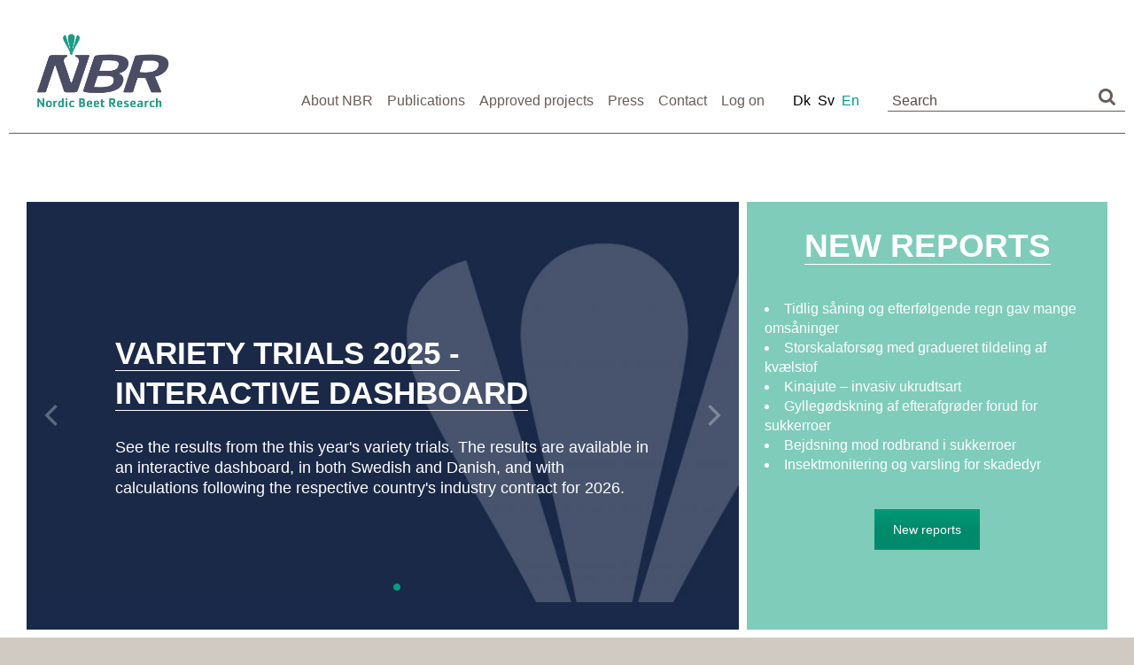

--- FILE ---
content_type: text/html; charset=UTF-8
request_url: https://www.nordicbeet.nu/nbr-publications/betodlaren-nr-1-fraan-1999-del-1/
body_size: 48856
content:
<!doctype html>

<!--[if lt IE 7]><html lang="da-DK" class="no-js lt-ie9 lt-ie8 lt-ie7"><![endif]-->
<!--[if (IE 7)&!(IEMobile)]><html lang="da-DK" class="no-js lt-ie9 lt-ie8"><![endif]-->
<!--[if (IE 8)&!(IEMobile)]><html lang="da-DK" class="no-js lt-ie9"><![endif]-->
<!--[if gt IE 8]><!--> <html lang="da-DK" class="no-js"><!--<![endif]-->

	<head>

		<meta charset="utf-8">

		<meta http-equiv="X-UA-Compatible" content="IE=edge">

		<title>Nordic Beet  Betodlaren nr. 1 från 1999 &#8211; del 1</title>

		<meta name="HandheldFriendly" content="True">
		<meta name="MobileOptimized" content="320">
		<meta name="viewport" content="width=device-width, initial-scale=1"/>

		<link rel="apple-touch-icon" href="https://www.nordicbeet.nu/wp-content/themes/nordicbeet/library/images/apple-touch-icon.png">
		<link rel="icon" href="https://www.nordicbeet.nu/wp-content/themes/nordicbeet/favicon.png">
		<!--[if IE]>
			<link rel="shortcut icon" href="https://www.nordicbeet.nu/wp-content/themes/nordicbeet/favicon.ico">
		<![endif]-->
		<meta name="msapplication-TileColor" content="#f01d4f">
		<meta name="msapplication-TileImage" content="https://www.nordicbeet.nu/wp-content/themes/nordicbeet/library/images/win8-tile-icon.png">
		<!--<link rel="stylesheet" type="text/css" href="https://www.nordicbeet.nu/wp-content/themes/nordicbeet/custom/js/libs/jquery.tocify/jquery.tocify.css">-->


        <script src="https://www.nordicbeet.nu/wp-content/themes/nordicbeet/custom/js/libs/modernizr.custom.min.js" type="text/javascript"></script>



		<link rel="pingback" href="https://www.nordicbeet.nu/xmlrpc.php">

				<meta name='robots' content='max-image-preview:large' />
	<style>img:is([sizes="auto" i], [sizes^="auto," i]) { contain-intrinsic-size: 3000px 1500px }</style>
	<link rel="alternate" hreflang="da-dk" href="https://www.nordicbeet.nu/nbr-publications/betodlaren-nr-1-fraan-1999-del-1/" />
<link rel="alternate" hreflang="sv-se" href="https://www.nordicbeet.nu/sv/nbr-publications/betodlaren-nr-1-fraan-1999-del-1/" />
<link rel="alternate" hreflang="x-default" href="https://www.nordicbeet.nu/nbr-publications/betodlaren-nr-1-fraan-1999-del-1/" />
<link rel='dns-prefetch' href='//policy.app.cookieinformation.com' />
<link rel="alternate" type="application/rss+xml" title="Nordic Beet &raquo; Feed" href="https://www.nordicbeet.nu/feed/" />
<link rel="alternate" type="application/rss+xml" title="Nordic Beet &raquo;-kommentar-feed" href="https://www.nordicbeet.nu/comments/feed/" />
<script type="text/javascript">
/* <![CDATA[ */
window._wpemojiSettings = {"baseUrl":"https:\/\/s.w.org\/images\/core\/emoji\/16.0.1\/72x72\/","ext":".png","svgUrl":"https:\/\/s.w.org\/images\/core\/emoji\/16.0.1\/svg\/","svgExt":".svg","source":{"concatemoji":"https:\/\/www.nordicbeet.nu\/wp-includes\/js\/wp-emoji-release.min.js"}};
/*! This file is auto-generated */
!function(s,n){var o,i,e;function c(e){try{var t={supportTests:e,timestamp:(new Date).valueOf()};sessionStorage.setItem(o,JSON.stringify(t))}catch(e){}}function p(e,t,n){e.clearRect(0,0,e.canvas.width,e.canvas.height),e.fillText(t,0,0);var t=new Uint32Array(e.getImageData(0,0,e.canvas.width,e.canvas.height).data),a=(e.clearRect(0,0,e.canvas.width,e.canvas.height),e.fillText(n,0,0),new Uint32Array(e.getImageData(0,0,e.canvas.width,e.canvas.height).data));return t.every(function(e,t){return e===a[t]})}function u(e,t){e.clearRect(0,0,e.canvas.width,e.canvas.height),e.fillText(t,0,0);for(var n=e.getImageData(16,16,1,1),a=0;a<n.data.length;a++)if(0!==n.data[a])return!1;return!0}function f(e,t,n,a){switch(t){case"flag":return n(e,"\ud83c\udff3\ufe0f\u200d\u26a7\ufe0f","\ud83c\udff3\ufe0f\u200b\u26a7\ufe0f")?!1:!n(e,"\ud83c\udde8\ud83c\uddf6","\ud83c\udde8\u200b\ud83c\uddf6")&&!n(e,"\ud83c\udff4\udb40\udc67\udb40\udc62\udb40\udc65\udb40\udc6e\udb40\udc67\udb40\udc7f","\ud83c\udff4\u200b\udb40\udc67\u200b\udb40\udc62\u200b\udb40\udc65\u200b\udb40\udc6e\u200b\udb40\udc67\u200b\udb40\udc7f");case"emoji":return!a(e,"\ud83e\udedf")}return!1}function g(e,t,n,a){var r="undefined"!=typeof WorkerGlobalScope&&self instanceof WorkerGlobalScope?new OffscreenCanvas(300,150):s.createElement("canvas"),o=r.getContext("2d",{willReadFrequently:!0}),i=(o.textBaseline="top",o.font="600 32px Arial",{});return e.forEach(function(e){i[e]=t(o,e,n,a)}),i}function t(e){var t=s.createElement("script");t.src=e,t.defer=!0,s.head.appendChild(t)}"undefined"!=typeof Promise&&(o="wpEmojiSettingsSupports",i=["flag","emoji"],n.supports={everything:!0,everythingExceptFlag:!0},e=new Promise(function(e){s.addEventListener("DOMContentLoaded",e,{once:!0})}),new Promise(function(t){var n=function(){try{var e=JSON.parse(sessionStorage.getItem(o));if("object"==typeof e&&"number"==typeof e.timestamp&&(new Date).valueOf()<e.timestamp+604800&&"object"==typeof e.supportTests)return e.supportTests}catch(e){}return null}();if(!n){if("undefined"!=typeof Worker&&"undefined"!=typeof OffscreenCanvas&&"undefined"!=typeof URL&&URL.createObjectURL&&"undefined"!=typeof Blob)try{var e="postMessage("+g.toString()+"("+[JSON.stringify(i),f.toString(),p.toString(),u.toString()].join(",")+"));",a=new Blob([e],{type:"text/javascript"}),r=new Worker(URL.createObjectURL(a),{name:"wpTestEmojiSupports"});return void(r.onmessage=function(e){c(n=e.data),r.terminate(),t(n)})}catch(e){}c(n=g(i,f,p,u))}t(n)}).then(function(e){for(var t in e)n.supports[t]=e[t],n.supports.everything=n.supports.everything&&n.supports[t],"flag"!==t&&(n.supports.everythingExceptFlag=n.supports.everythingExceptFlag&&n.supports[t]);n.supports.everythingExceptFlag=n.supports.everythingExceptFlag&&!n.supports.flag,n.DOMReady=!1,n.readyCallback=function(){n.DOMReady=!0}}).then(function(){return e}).then(function(){var e;n.supports.everything||(n.readyCallback(),(e=n.source||{}).concatemoji?t(e.concatemoji):e.wpemoji&&e.twemoji&&(t(e.twemoji),t(e.wpemoji)))}))}((window,document),window._wpemojiSettings);
/* ]]> */
</script>
<style id='wp-emoji-styles-inline-css' type='text/css'>

	img.wp-smiley, img.emoji {
		display: inline !important;
		border: none !important;
		box-shadow: none !important;
		height: 1em !important;
		width: 1em !important;
		margin: 0 0.07em !important;
		vertical-align: -0.1em !important;
		background: none !important;
		padding: 0 !important;
	}
</style>
<link rel='stylesheet' id='wp-block-library-css' href='https://www.nordicbeet.nu/wp-includes/css/dist/block-library/style.min.css' type='text/css' media='all' />
<style id='classic-theme-styles-inline-css' type='text/css'>
/*! This file is auto-generated */
.wp-block-button__link{color:#fff;background-color:#32373c;border-radius:9999px;box-shadow:none;text-decoration:none;padding:calc(.667em + 2px) calc(1.333em + 2px);font-size:1.125em}.wp-block-file__button{background:#32373c;color:#fff;text-decoration:none}
</style>
<style id='pdfemb-pdf-embedder-viewer-style-inline-css' type='text/css'>
.wp-block-pdfemb-pdf-embedder-viewer{max-width:none}

</style>
<style id='global-styles-inline-css' type='text/css'>
:root{--wp--preset--aspect-ratio--square: 1;--wp--preset--aspect-ratio--4-3: 4/3;--wp--preset--aspect-ratio--3-4: 3/4;--wp--preset--aspect-ratio--3-2: 3/2;--wp--preset--aspect-ratio--2-3: 2/3;--wp--preset--aspect-ratio--16-9: 16/9;--wp--preset--aspect-ratio--9-16: 9/16;--wp--preset--color--black: #000000;--wp--preset--color--cyan-bluish-gray: #abb8c3;--wp--preset--color--white: #ffffff;--wp--preset--color--pale-pink: #f78da7;--wp--preset--color--vivid-red: #cf2e2e;--wp--preset--color--luminous-vivid-orange: #ff6900;--wp--preset--color--luminous-vivid-amber: #fcb900;--wp--preset--color--light-green-cyan: #7bdcb5;--wp--preset--color--vivid-green-cyan: #00d084;--wp--preset--color--pale-cyan-blue: #8ed1fc;--wp--preset--color--vivid-cyan-blue: #0693e3;--wp--preset--color--vivid-purple: #9b51e0;--wp--preset--gradient--vivid-cyan-blue-to-vivid-purple: linear-gradient(135deg,rgba(6,147,227,1) 0%,rgb(155,81,224) 100%);--wp--preset--gradient--light-green-cyan-to-vivid-green-cyan: linear-gradient(135deg,rgb(122,220,180) 0%,rgb(0,208,130) 100%);--wp--preset--gradient--luminous-vivid-amber-to-luminous-vivid-orange: linear-gradient(135deg,rgba(252,185,0,1) 0%,rgba(255,105,0,1) 100%);--wp--preset--gradient--luminous-vivid-orange-to-vivid-red: linear-gradient(135deg,rgba(255,105,0,1) 0%,rgb(207,46,46) 100%);--wp--preset--gradient--very-light-gray-to-cyan-bluish-gray: linear-gradient(135deg,rgb(238,238,238) 0%,rgb(169,184,195) 100%);--wp--preset--gradient--cool-to-warm-spectrum: linear-gradient(135deg,rgb(74,234,220) 0%,rgb(151,120,209) 20%,rgb(207,42,186) 40%,rgb(238,44,130) 60%,rgb(251,105,98) 80%,rgb(254,248,76) 100%);--wp--preset--gradient--blush-light-purple: linear-gradient(135deg,rgb(255,206,236) 0%,rgb(152,150,240) 100%);--wp--preset--gradient--blush-bordeaux: linear-gradient(135deg,rgb(254,205,165) 0%,rgb(254,45,45) 50%,rgb(107,0,62) 100%);--wp--preset--gradient--luminous-dusk: linear-gradient(135deg,rgb(255,203,112) 0%,rgb(199,81,192) 50%,rgb(65,88,208) 100%);--wp--preset--gradient--pale-ocean: linear-gradient(135deg,rgb(255,245,203) 0%,rgb(182,227,212) 50%,rgb(51,167,181) 100%);--wp--preset--gradient--electric-grass: linear-gradient(135deg,rgb(202,248,128) 0%,rgb(113,206,126) 100%);--wp--preset--gradient--midnight: linear-gradient(135deg,rgb(2,3,129) 0%,rgb(40,116,252) 100%);--wp--preset--font-size--small: 13px;--wp--preset--font-size--medium: 20px;--wp--preset--font-size--large: 36px;--wp--preset--font-size--x-large: 42px;--wp--preset--spacing--20: 0.44rem;--wp--preset--spacing--30: 0.67rem;--wp--preset--spacing--40: 1rem;--wp--preset--spacing--50: 1.5rem;--wp--preset--spacing--60: 2.25rem;--wp--preset--spacing--70: 3.38rem;--wp--preset--spacing--80: 5.06rem;--wp--preset--shadow--natural: 6px 6px 9px rgba(0, 0, 0, 0.2);--wp--preset--shadow--deep: 12px 12px 50px rgba(0, 0, 0, 0.4);--wp--preset--shadow--sharp: 6px 6px 0px rgba(0, 0, 0, 0.2);--wp--preset--shadow--outlined: 6px 6px 0px -3px rgba(255, 255, 255, 1), 6px 6px rgba(0, 0, 0, 1);--wp--preset--shadow--crisp: 6px 6px 0px rgba(0, 0, 0, 1);}:where(.is-layout-flex){gap: 0.5em;}:where(.is-layout-grid){gap: 0.5em;}body .is-layout-flex{display: flex;}.is-layout-flex{flex-wrap: wrap;align-items: center;}.is-layout-flex > :is(*, div){margin: 0;}body .is-layout-grid{display: grid;}.is-layout-grid > :is(*, div){margin: 0;}:where(.wp-block-columns.is-layout-flex){gap: 2em;}:where(.wp-block-columns.is-layout-grid){gap: 2em;}:where(.wp-block-post-template.is-layout-flex){gap: 1.25em;}:where(.wp-block-post-template.is-layout-grid){gap: 1.25em;}.has-black-color{color: var(--wp--preset--color--black) !important;}.has-cyan-bluish-gray-color{color: var(--wp--preset--color--cyan-bluish-gray) !important;}.has-white-color{color: var(--wp--preset--color--white) !important;}.has-pale-pink-color{color: var(--wp--preset--color--pale-pink) !important;}.has-vivid-red-color{color: var(--wp--preset--color--vivid-red) !important;}.has-luminous-vivid-orange-color{color: var(--wp--preset--color--luminous-vivid-orange) !important;}.has-luminous-vivid-amber-color{color: var(--wp--preset--color--luminous-vivid-amber) !important;}.has-light-green-cyan-color{color: var(--wp--preset--color--light-green-cyan) !important;}.has-vivid-green-cyan-color{color: var(--wp--preset--color--vivid-green-cyan) !important;}.has-pale-cyan-blue-color{color: var(--wp--preset--color--pale-cyan-blue) !important;}.has-vivid-cyan-blue-color{color: var(--wp--preset--color--vivid-cyan-blue) !important;}.has-vivid-purple-color{color: var(--wp--preset--color--vivid-purple) !important;}.has-black-background-color{background-color: var(--wp--preset--color--black) !important;}.has-cyan-bluish-gray-background-color{background-color: var(--wp--preset--color--cyan-bluish-gray) !important;}.has-white-background-color{background-color: var(--wp--preset--color--white) !important;}.has-pale-pink-background-color{background-color: var(--wp--preset--color--pale-pink) !important;}.has-vivid-red-background-color{background-color: var(--wp--preset--color--vivid-red) !important;}.has-luminous-vivid-orange-background-color{background-color: var(--wp--preset--color--luminous-vivid-orange) !important;}.has-luminous-vivid-amber-background-color{background-color: var(--wp--preset--color--luminous-vivid-amber) !important;}.has-light-green-cyan-background-color{background-color: var(--wp--preset--color--light-green-cyan) !important;}.has-vivid-green-cyan-background-color{background-color: var(--wp--preset--color--vivid-green-cyan) !important;}.has-pale-cyan-blue-background-color{background-color: var(--wp--preset--color--pale-cyan-blue) !important;}.has-vivid-cyan-blue-background-color{background-color: var(--wp--preset--color--vivid-cyan-blue) !important;}.has-vivid-purple-background-color{background-color: var(--wp--preset--color--vivid-purple) !important;}.has-black-border-color{border-color: var(--wp--preset--color--black) !important;}.has-cyan-bluish-gray-border-color{border-color: var(--wp--preset--color--cyan-bluish-gray) !important;}.has-white-border-color{border-color: var(--wp--preset--color--white) !important;}.has-pale-pink-border-color{border-color: var(--wp--preset--color--pale-pink) !important;}.has-vivid-red-border-color{border-color: var(--wp--preset--color--vivid-red) !important;}.has-luminous-vivid-orange-border-color{border-color: var(--wp--preset--color--luminous-vivid-orange) !important;}.has-luminous-vivid-amber-border-color{border-color: var(--wp--preset--color--luminous-vivid-amber) !important;}.has-light-green-cyan-border-color{border-color: var(--wp--preset--color--light-green-cyan) !important;}.has-vivid-green-cyan-border-color{border-color: var(--wp--preset--color--vivid-green-cyan) !important;}.has-pale-cyan-blue-border-color{border-color: var(--wp--preset--color--pale-cyan-blue) !important;}.has-vivid-cyan-blue-border-color{border-color: var(--wp--preset--color--vivid-cyan-blue) !important;}.has-vivid-purple-border-color{border-color: var(--wp--preset--color--vivid-purple) !important;}.has-vivid-cyan-blue-to-vivid-purple-gradient-background{background: var(--wp--preset--gradient--vivid-cyan-blue-to-vivid-purple) !important;}.has-light-green-cyan-to-vivid-green-cyan-gradient-background{background: var(--wp--preset--gradient--light-green-cyan-to-vivid-green-cyan) !important;}.has-luminous-vivid-amber-to-luminous-vivid-orange-gradient-background{background: var(--wp--preset--gradient--luminous-vivid-amber-to-luminous-vivid-orange) !important;}.has-luminous-vivid-orange-to-vivid-red-gradient-background{background: var(--wp--preset--gradient--luminous-vivid-orange-to-vivid-red) !important;}.has-very-light-gray-to-cyan-bluish-gray-gradient-background{background: var(--wp--preset--gradient--very-light-gray-to-cyan-bluish-gray) !important;}.has-cool-to-warm-spectrum-gradient-background{background: var(--wp--preset--gradient--cool-to-warm-spectrum) !important;}.has-blush-light-purple-gradient-background{background: var(--wp--preset--gradient--blush-light-purple) !important;}.has-blush-bordeaux-gradient-background{background: var(--wp--preset--gradient--blush-bordeaux) !important;}.has-luminous-dusk-gradient-background{background: var(--wp--preset--gradient--luminous-dusk) !important;}.has-pale-ocean-gradient-background{background: var(--wp--preset--gradient--pale-ocean) !important;}.has-electric-grass-gradient-background{background: var(--wp--preset--gradient--electric-grass) !important;}.has-midnight-gradient-background{background: var(--wp--preset--gradient--midnight) !important;}.has-small-font-size{font-size: var(--wp--preset--font-size--small) !important;}.has-medium-font-size{font-size: var(--wp--preset--font-size--medium) !important;}.has-large-font-size{font-size: var(--wp--preset--font-size--large) !important;}.has-x-large-font-size{font-size: var(--wp--preset--font-size--x-large) !important;}
:where(.wp-block-post-template.is-layout-flex){gap: 1.25em;}:where(.wp-block-post-template.is-layout-grid){gap: 1.25em;}
:where(.wp-block-columns.is-layout-flex){gap: 2em;}:where(.wp-block-columns.is-layout-grid){gap: 2em;}
:root :where(.wp-block-pullquote){font-size: 1.5em;line-height: 1.6;}
</style>
<link rel='stylesheet' id='wpml-legacy-horizontal-list-0-css' href='https://www.nordicbeet.nu/wp-content/plugins/sitepress-multilingual-cms/templates/language-switchers/legacy-list-horizontal/style.min.css' type='text/css' media='all' />
<style id='wpml-legacy-horizontal-list-0-inline-css' type='text/css'>
.wpml-ls-statics-shortcode_actions{background-color:#eeeeee;}.wpml-ls-statics-shortcode_actions, .wpml-ls-statics-shortcode_actions .wpml-ls-sub-menu, .wpml-ls-statics-shortcode_actions a {border-color:#cdcdcd;}.wpml-ls-statics-shortcode_actions a, .wpml-ls-statics-shortcode_actions .wpml-ls-sub-menu a, .wpml-ls-statics-shortcode_actions .wpml-ls-sub-menu a:link, .wpml-ls-statics-shortcode_actions li:not(.wpml-ls-current-language) .wpml-ls-link, .wpml-ls-statics-shortcode_actions li:not(.wpml-ls-current-language) .wpml-ls-link:link {color:#444444;background-color:#ffffff;}.wpml-ls-statics-shortcode_actions .wpml-ls-sub-menu a:hover,.wpml-ls-statics-shortcode_actions .wpml-ls-sub-menu a:focus, .wpml-ls-statics-shortcode_actions .wpml-ls-sub-menu a:link:hover, .wpml-ls-statics-shortcode_actions .wpml-ls-sub-menu a:link:focus {color:#000000;background-color:#eeeeee;}.wpml-ls-statics-shortcode_actions .wpml-ls-current-language > a {color:#444444;background-color:#ffffff;}.wpml-ls-statics-shortcode_actions .wpml-ls-current-language:hover>a, .wpml-ls-statics-shortcode_actions .wpml-ls-current-language>a:focus {color:#000000;background-color:#eeeeee;}
</style>
<link rel='stylesheet' id='wpml-menu-item-0-css' href='https://www.nordicbeet.nu/wp-content/plugins/sitepress-multilingual-cms/templates/language-switchers/menu-item/style.min.css' type='text/css' media='all' />
<link rel='stylesheet' id='child-style-css' href='https://www.nordicbeet.nu/wp-content/themes/nordicbeet/custom/css/custom.css' type='text/css' media='all' />
<link rel='stylesheet' id='wpc_charts-css-css' href='https://www.nordicbeet.nu/wp-content/plugins/wpc_charts/css/wpc_charts.css' type='text/css' media='all' />
<link rel='stylesheet' id='searchwp-forms-css' href='https://www.nordicbeet.nu/wp-content/plugins/searchwp/assets/css/frontend/search-forms.min.css' type='text/css' media='all' />
<link rel='stylesheet' id='um_modal-css' href='https://www.nordicbeet.nu/wp-content/plugins/ultimate-member/assets/css/um-modal.min.css' type='text/css' media='all' />
<link rel='stylesheet' id='um_ui-css' href='https://www.nordicbeet.nu/wp-content/plugins/ultimate-member/assets/libs/jquery-ui/jquery-ui.min.css' type='text/css' media='all' />
<link rel='stylesheet' id='um_tipsy-css' href='https://www.nordicbeet.nu/wp-content/plugins/ultimate-member/assets/libs/tipsy/tipsy.min.css' type='text/css' media='all' />
<link rel='stylesheet' id='um_raty-css' href='https://www.nordicbeet.nu/wp-content/plugins/ultimate-member/assets/libs/raty/um-raty.min.css' type='text/css' media='all' />
<link rel='stylesheet' id='select2-css' href='https://www.nordicbeet.nu/wp-content/plugins/ultimate-member/assets/libs/select2/select2.min.css' type='text/css' media='all' />
<link rel='stylesheet' id='um_fileupload-css' href='https://www.nordicbeet.nu/wp-content/plugins/ultimate-member/assets/css/um-fileupload.min.css' type='text/css' media='all' />
<link rel='stylesheet' id='um_confirm-css' href='https://www.nordicbeet.nu/wp-content/plugins/ultimate-member/assets/libs/um-confirm/um-confirm.min.css' type='text/css' media='all' />
<link rel='stylesheet' id='um_datetime-css' href='https://www.nordicbeet.nu/wp-content/plugins/ultimate-member/assets/libs/pickadate/default.min.css' type='text/css' media='all' />
<link rel='stylesheet' id='um_datetime_date-css' href='https://www.nordicbeet.nu/wp-content/plugins/ultimate-member/assets/libs/pickadate/default.date.min.css' type='text/css' media='all' />
<link rel='stylesheet' id='um_datetime_time-css' href='https://www.nordicbeet.nu/wp-content/plugins/ultimate-member/assets/libs/pickadate/default.time.min.css' type='text/css' media='all' />
<link rel='stylesheet' id='um_fonticons_ii-css' href='https://www.nordicbeet.nu/wp-content/plugins/ultimate-member/assets/libs/legacy/fonticons/fonticons-ii.min.css' type='text/css' media='all' />
<link rel='stylesheet' id='um_fonticons_fa-css' href='https://www.nordicbeet.nu/wp-content/plugins/ultimate-member/assets/libs/legacy/fonticons/fonticons-fa.min.css' type='text/css' media='all' />
<link rel='stylesheet' id='um_fontawesome-css' href='https://www.nordicbeet.nu/wp-content/plugins/ultimate-member/assets/css/um-fontawesome.min.css' type='text/css' media='all' />
<link rel='stylesheet' id='um_common-css' href='https://www.nordicbeet.nu/wp-content/plugins/ultimate-member/assets/css/common.min.css' type='text/css' media='all' />
<link rel='stylesheet' id='um_responsive-css' href='https://www.nordicbeet.nu/wp-content/plugins/ultimate-member/assets/css/um-responsive.min.css' type='text/css' media='all' />
<link rel='stylesheet' id='um_styles-css' href='https://www.nordicbeet.nu/wp-content/plugins/ultimate-member/assets/css/um-styles.min.css' type='text/css' media='all' />
<link rel='stylesheet' id='um_crop-css' href='https://www.nordicbeet.nu/wp-content/plugins/ultimate-member/assets/libs/cropper/cropper.min.css' type='text/css' media='all' />
<link rel='stylesheet' id='um_profile-css' href='https://www.nordicbeet.nu/wp-content/plugins/ultimate-member/assets/css/um-profile.min.css' type='text/css' media='all' />
<link rel='stylesheet' id='um_account-css' href='https://www.nordicbeet.nu/wp-content/plugins/ultimate-member/assets/css/um-account.min.css' type='text/css' media='all' />
<link rel='stylesheet' id='um_misc-css' href='https://www.nordicbeet.nu/wp-content/plugins/ultimate-member/assets/css/um-misc.min.css' type='text/css' media='all' />
<link rel='stylesheet' id='um_default_css-css' href='https://www.nordicbeet.nu/wp-content/plugins/ultimate-member/assets/css/um-old-default.min.css' type='text/css' media='all' />
<link rel='stylesheet' id='wpc_addons-css-css' href='https://www.nordicbeet.nu/wp-content/plugins/wpc_addons/css/style.css' type='text/css' media='screen,print' />
<link rel='stylesheet' id='bones-stylesheet-css' href='https://www.nordicbeet.nu/wp-content/themes/nordicbeet/library/css/style.css' type='text/css' media='all' />
<!--[if lt IE 9]>
<link rel='stylesheet' id='bones-ie-only-css' href='https://www.nordicbeet.nu/wp-content/themes/nordicbeet/library/css/ie.css' type='text/css' media='all' />
<![endif]-->
<link rel='stylesheet' id='jquery-tocify-css-css' href='https://www.nordicbeet.nu/wp-content/themes/nordicbeet/custom/js/libs/jquery.tocify/jquery.tocify.css' type='text/css' media='all' />
<script type="text/javascript" src="https://policy.app.cookieinformation.com/uc.js" id="CookieConsent" data-culture="da" data-gcm-enabled="false"></script>
<script type="text/javascript" src="https://www.nordicbeet.nu/wp-includes/js/jquery/jquery.min.js" id="jquery-core-js"></script>
<script type="text/javascript" src="https://www.nordicbeet.nu/wp-includes/js/jquery/jquery-migrate.min.js" id="jquery-migrate-js"></script>
<script type="text/javascript" id="wpml-browser-redirect-js-extra">
/* <![CDATA[ */
var wpml_browser_redirect_params = {"pageLanguage":"da","languageUrls":{"da_dk":"https:\/\/www.nordicbeet.nu\/nbr-publications\/betodlaren-nr-1-fraan-1999-del-1\/","da":"https:\/\/www.nordicbeet.nu\/nbr-publications\/betodlaren-nr-1-fraan-1999-del-1\/","dk":"https:\/\/www.nordicbeet.nu\/nbr-publications\/betodlaren-nr-1-fraan-1999-del-1\/","sv_se":"https:\/\/www.nordicbeet.nu\/sv\/nbr-publications\/betodlaren-nr-1-fraan-1999-del-1\/","sv":"https:\/\/www.nordicbeet.nu\/sv\/nbr-publications\/betodlaren-nr-1-fraan-1999-del-1\/","se":"https:\/\/www.nordicbeet.nu\/sv\/nbr-publications\/betodlaren-nr-1-fraan-1999-del-1\/","en_us":"https:\/\/www.nordicbeet.nu\/en\/","en":"https:\/\/www.nordicbeet.nu\/en\/","us":"https:\/\/www.nordicbeet.nu\/en\/"},"cookie":{"name":"_icl_visitor_lang_js","domain":"www.nordicbeet.nu","path":"\/","expiration":24}};
/* ]]> */
</script>
<script type="text/javascript" src="https://www.nordicbeet.nu/wp-content/plugins/sitepress-multilingual-cms/dist/js/browser-redirect/app.js" id="wpml-browser-redirect-js"></script>
<script type="text/javascript" src="https://www.nordicbeet.nu/wp-content/plugins/wpc_charts/js/Highcharts-4.0.4/js/highcharts.js" id="high-charts-js"></script>
<script type="text/javascript" src="https://www.nordicbeet.nu/wp-content/plugins/wpc_charts/js/Highcharts-4.0.4/js/themes/dark-blue.js" id="wpc_charts-theme-js"></script>
<script type="text/javascript" src="https://www.nordicbeet.nu/wp-content/plugins/wpc_charts/js/Highcharts-4.0.4/js/modules/exporting.js" id="high-charts-export-js"></script>
<script type="text/javascript" src="https://www.nordicbeet.nu/wp-content/plugins/wpc_charts/js/export-csv.js" id="high-charts-export-csv-js"></script>
<script type="text/javascript" src="https://www.nordicbeet.nu/wp-content/plugins/wpc_charts/js/wpc_charts.js" id="wpc_charts-js-js"></script>
<script type="text/javascript" src="https://www.nordicbeet.nu/wp-content/plugins/ultimate-member/assets/js/um-gdpr.min.js" id="um-gdpr-js"></script>
<script type="text/javascript" src="https://www.nordicbeet.nu/wp-content/plugins/wpc_addons/js/wpc_addons.js" id="wpc_addons-js-js"></script>
<script></script><link rel="https://api.w.org/" href="https://www.nordicbeet.nu/wp-json/" /><link rel="canonical" href="https://www.nordicbeet.nu/sv/nbr-publications/betodlaren-nr-1-fraan-1999-del-1/" />
<link rel='shortlink' href='https://www.nordicbeet.nu/?p=15790' />
<link rel="alternate" title="oEmbed (JSON)" type="application/json+oembed" href="https://www.nordicbeet.nu/wp-json/oembed/1.0/embed?url=https%3A%2F%2Fwww.nordicbeet.nu%2Fnbr-publications%2Fbetodlaren-nr-1-fraan-1999-del-1%2F" />
<link rel="alternate" title="oEmbed (XML)" type="text/xml+oembed" href="https://www.nordicbeet.nu/wp-json/oembed/1.0/embed?url=https%3A%2F%2Fwww.nordicbeet.nu%2Fnbr-publications%2Fbetodlaren-nr-1-fraan-1999-del-1%2F&#038;format=xml" />
<meta name="generator" content="WPML ver:4.7.3 stt:12,1,52;" />
    <!-- Google Tag Manager -->
    <script>(function(w,d,s,l,i){w[l]=w[l]||[];w[l].push({'gtm.start':
    new Date().getTime(),event:'gtm.js'});var f=d.getElementsByTagName(s)[0],
    j=d.createElement(s),dl=l!='dataLayer'?'&l='+l:'';j.async=true;j.src=
    'https://www.googletagmanager.com/gtm.js?id='+i+dl;f.parentNode.insertBefore(j,f);
    })(window,document,'script','dataLayer','GTM-N7BRN77');</script>
    <!-- End Google Tag Manager -->

	  <meta name="generator" content="Powered by WPBakery Page Builder - drag and drop page builder for WordPress."/>
<meta name="redi-version" content="1.2.7" /><noscript><style> .wpb_animate_when_almost_visible { opacity: 1; }</style></noscript>		
				
		<link rel="stylesheet" href="https://maxcdn.bootstrapcdn.com/font-awesome/4.5.0/css/font-awesome.min.css">
		<link rel="stylesheet" href="https://www.nordicbeet.nu/wp-content/themes/nordicbeet/custom/js/libs/flickity/flickity.css" media="screen">
		<!--<script src="https://www.nordicbeet.nu/wp-content/themes/nordicbeet/custom/js/libs/jquery.tocify/jquery.tocify.1.9.0.min.js" type="text/javascript"></script>
		<link rel="stylesheet" href="https://www.nordicbeet.nu/wp-content/themes/nordicbeet/custom/js/libs/jquery.tocify/jquery.tocify.css">-->
		<script src="https://www.nordicbeet.nu/wp-content/themes/nordicbeet/custom/js/libs/toc.js" type="text/javascript"></script>
		<!--<script src="https://www.nordicbeet.nu/wp-content/themes/nordicbeet/custom/js/libs/stickyfloatingbox.js" type="text/javascript"></script>-->
		<script src="https://www.nordicbeet.nu/wp-content/themes/nordicbeet/custom/js/libs/jquery.scrollTo.min.js" type="text/javascript"></script>

	</head>

	<body class="wp-singular publication-template-default single single-publication postid-15790 wp-theme-nordicbeet wpb-js-composer js-comp-ver-8.0.1 vc_responsive" itemscope itemtype="http://schema.org/WebPage">

		<a href="#0" class="menu-button">Menu<span></span></a>

			<div class="cd-panel from-right">
				<div class="cd-panel-container">
					<div class="cd-panel-content">
						<div class="search">
	<form role="search" method="get" id="searchform" class="searchform" action="https://www.nordicbeet.nu/">
	    <div class="searchwrap">
	        <input type="search" id="s" name="s" value="" placeholder="Søg" />
			<button type="submit" id="searchsubmit" ><i class="fa fa-search"></i></button>
	    </div>
	</form>
</div>
					<nav role="navigation" itemscope itemtype="http://schema.org/SiteNavigationElement">
						<div class="menu-main-menu-dk-container"><ul id="menu-main-menu-dk" class="nav cf"><li id="menu-item-12093" class="menu-item menu-item-type-post_type menu-item-object-page menu-item-has-children menu-item-12093"><a href="https://www.nordicbeet.nu/om-nbr/">Om NBR</a>
<ul class="sub-menu">
	<li id="menu-item-12095" class="menu-item menu-item-type-post_type menu-item-object-page menu-item-12095"><a href="https://www.nordicbeet.nu/om-nbr/medarbejdere/">Medarbejdere</a></li>
	<li id="menu-item-17909" class="menu-item menu-item-type-post_type menu-item-object-page menu-item-17909"><a href="https://www.nordicbeet.nu/om-nbr/bestyrelse/">Bestyrelse</a></li>
	<li id="menu-item-12097" class="menu-item menu-item-type-post_type menu-item-object-page menu-item-12097"><a href="https://www.nordicbeet.nu/om-nbr/leksikon/">Leksikon</a></li>
	<li id="menu-item-12295" class="menu-item menu-item-type-post_type menu-item-object-page menu-item-12295"><a href="https://www.nordicbeet.nu/om-nbr/sukkeroafgiftsfonden/">Sukkerroeafgiftsfonden</a></li>
</ul>
</li>
<li id="menu-item-12099" class="menu-item menu-item-type-post_type menu-item-object-page menu-item-has-children menu-item-12099"><a href="https://www.nordicbeet.nu/publikationer-dk/">Publikationer</a>
<ul class="sub-menu">
	<li id="menu-item-23769" class="menu-item menu-item-type-post_type menu-item-object-page menu-item-23769"><a href="https://www.nordicbeet.nu/sortsportalen/">Sortsforsøg: resultater</a></li>
</ul>
</li>
<li id="menu-item-23830" class="menu-item menu-item-type-post_type menu-item-object-page menu-item-23830"><a href="https://www.nordicbeet.nu/bevilgede-projekter/">Bevilgede projekter</a></li>
<li id="menu-item-12101" class="menu-item menu-item-type-post_type menu-item-object-page menu-item-12101"><a href="https://www.nordicbeet.nu/presse/">Presse</a></li>
<li id="menu-item-20768" class="menu-item menu-item-type-post_type menu-item-object-page menu-item-20768"><a href="https://www.nordicbeet.nu/job/">Job</a></li>
<li id="menu-item-14253" class="menu-item menu-item-type-post_type menu-item-object-page menu-item-14253"><a href="https://www.nordicbeet.nu/kontakt/">Kontakt</a></li>
<li id="menu-item-14238" class="menu-item menu-item-type-custom menu-item-object-custom menu-item-14238"><a href="/wp-login.php">Login</a></li>
<li id="menu-item-wpml-ls-202-da" class="menu-item-language menu-item-language-current menu-item wpml-ls-slot-202 wpml-ls-item wpml-ls-item-da wpml-ls-current-language wpml-ls-menu-item wpml-ls-first-item menu-item-type-wpml_ls_menu_item menu-item-object-wpml_ls_menu_item menu-item-wpml-ls-202-da"><a href="https://www.nordicbeet.nu/nbr-publications/betodlaren-nr-1-fraan-1999-del-1/" title="Switch to Dk"><span class="wpml-ls-native" lang="da">Dk</span></a></li>
<li id="menu-item-wpml-ls-202-sv" class="menu-item-language menu-item wpml-ls-slot-202 wpml-ls-item wpml-ls-item-sv wpml-ls-menu-item wpml-ls-last-item menu-item-type-wpml_ls_menu_item menu-item-object-wpml_ls_menu_item menu-item-wpml-ls-202-sv"><a href="https://www.nordicbeet.nu/sv/nbr-publications/betodlaren-nr-1-fraan-1999-del-1/" title="Switch to Sv"><span class="wpml-ls-native" lang="sv">Sv</span></a></li>
</ul></div>
					</nav>
				</div> <!-- cd-panel-content -->
			</div> <!-- cd-panel-container -->
		</div> <!-- cd-panel -->

		<div id="container">

		<header id="header" class="header" role="banner" itemscope itemtype="http://schema.org/WPHeader">
			<div class="inner-header">
				<div id="logo"><a href="https://www.nordicbeet.nu"><img src="https://www.nordicbeet.nu/wp-content/themes/nordicbeet/custom/images/NBR_RGB.png"/></a></div>
				<div class="navwrap">
				<div class="menu-main-menu-dk-container"><ul id="menu-main-menu-dk-1" class="nav cf"><li class="menu-item menu-item-type-post_type menu-item-object-page menu-item-has-children menu-item-12093"><a href="https://www.nordicbeet.nu/om-nbr/">Om NBR</a>
<ul class="sub-menu">
	<li class="menu-item menu-item-type-post_type menu-item-object-page menu-item-12095"><a href="https://www.nordicbeet.nu/om-nbr/medarbejdere/">Medarbejdere</a></li>
	<li class="menu-item menu-item-type-post_type menu-item-object-page menu-item-17909"><a href="https://www.nordicbeet.nu/om-nbr/bestyrelse/">Bestyrelse</a></li>
	<li class="menu-item menu-item-type-post_type menu-item-object-page menu-item-12097"><a href="https://www.nordicbeet.nu/om-nbr/leksikon/">Leksikon</a></li>
	<li class="menu-item menu-item-type-post_type menu-item-object-page menu-item-12295"><a href="https://www.nordicbeet.nu/om-nbr/sukkeroafgiftsfonden/">Sukkerroeafgiftsfonden</a></li>
</ul>
</li>
<li class="menu-item menu-item-type-post_type menu-item-object-page menu-item-has-children menu-item-12099"><a href="https://www.nordicbeet.nu/publikationer-dk/">Publikationer</a>
<ul class="sub-menu">
	<li class="menu-item menu-item-type-post_type menu-item-object-page menu-item-23769"><a href="https://www.nordicbeet.nu/sortsportalen/">Sortsforsøg: resultater</a></li>
</ul>
</li>
<li class="menu-item menu-item-type-post_type menu-item-object-page menu-item-23830"><a href="https://www.nordicbeet.nu/bevilgede-projekter/">Bevilgede projekter</a></li>
<li class="menu-item menu-item-type-post_type menu-item-object-page menu-item-12101"><a href="https://www.nordicbeet.nu/presse/">Presse</a></li>
<li class="menu-item menu-item-type-post_type menu-item-object-page menu-item-20768"><a href="https://www.nordicbeet.nu/job/">Job</a></li>
<li class="menu-item menu-item-type-post_type menu-item-object-page menu-item-14253"><a href="https://www.nordicbeet.nu/kontakt/">Kontakt</a></li>
<li class="menu-item menu-item-type-custom menu-item-object-custom menu-item-14238"><a href="/wp-login.php">Login</a></li>
<li class="menu-item-language menu-item-language-current menu-item wpml-ls-slot-202 wpml-ls-item wpml-ls-item-da wpml-ls-current-language wpml-ls-menu-item wpml-ls-first-item menu-item-type-wpml_ls_menu_item menu-item-object-wpml_ls_menu_item menu-item-wpml-ls-202-da"><a href="https://www.nordicbeet.nu/nbr-publications/betodlaren-nr-1-fraan-1999-del-1/" title="Switch to Dk"><span class="wpml-ls-native" lang="da">Dk</span></a></li>
<li class="menu-item-language menu-item wpml-ls-slot-202 wpml-ls-item wpml-ls-item-sv wpml-ls-menu-item wpml-ls-last-item menu-item-type-wpml_ls_menu_item menu-item-object-wpml_ls_menu_item menu-item-wpml-ls-202-sv"><a href="https://www.nordicbeet.nu/sv/nbr-publications/betodlaren-nr-1-fraan-1999-del-1/" title="Switch to Sv"><span class="wpml-ls-native" lang="sv">Sv</span></a></li>
</ul></div>				
				<div class="search">
	<form role="search" method="get" id="searchform" class="searchform" action="https://www.nordicbeet.nu/">
	    <div class="searchwrap">
	        <input type="search" id="s" name="s" value="" placeholder="Søg" />
			<button type="submit" id="searchsubmit" ><i class="fa fa-search"></i></button>
	    </div>
	</form>
</div>			</div>

		</header>

	<div id="content">
		<div id="inner-content" class="wrap cf">
			<main id="main" class="cf" role="main" itemscope itemprop="mainContentOfPage" itemtype="http://schema.org/Blog">

							<div class="d-1of3 toc-widget">
					<div class="fixed">
						<div class="content">
							<h2>indhold</h2>
							<div id="toc"></div>
						</div>
					</div>
				</div>
				<div class="d-2of3">
					<article id="post-15790" class="cf post-15790 publication type-publication status-publish hentry publication_cat-1999-da publication_cat-betodlaren-da publication_cat-hoest-og-lagring publication_cat-sorter-da publication_cat-svensk-da publication_cat-sygdomme-og-skadedyr" role="article" itemscope itemprop="blogPost" itemtype="http://schema.org/BlogPosting">
						<section class="entry-content cf" itemprop="articleBody">
							
							<div class="vc_row wpb_row vc_row-fluid">
								<div class="wpb_column vc_column_container vc_col-sm-12">
									<div class="vc_column-inner ">
										<div class="wpb_wrapper">
											<div class="wpb_text_column wpb_content_element ">
												<div class="wpb_wrapper">
																										<div class="title">
														<h1>Betodlaren nr. 1 från 1999 &#8211; del 1</h1>
													</div>
													<div class="publicationmeta"><div class="metafield titel">Betodlaren</div><div class="metafield email">db@nbrf.nu</div><div class="metafield download"><a class="download" target="_blank" href="https://www.nordicbeet.nu/wp-content/uploads/2017/01/1999-betodlaren-nr-3.pdf">Hent rapport som PDF<i class="fa fa-download"></i></a></div></div>													
													<div class="conclusion"><h2>Konklusion</h2><p>I Betodlaren nr. 1 från 1999 &#8211; del 1 &#8211; publicerades artiklar kring ämnen:<br />
&#8211; Kort om betsorter på gång<br />
&#8211; Montur och Gaucho: De tar över som insekticidbetning<br />
&#8211; Packning av tunga betupptagare: Resultat från fältförsök startade 1995, 1996 och 1997<br />
&#8211; Mätningar 1998: Packning vid olika vattenhalter</p>
</div>												</div>
											</div>
										</div>
									</div>
								</div>
							</div>
							<div class="vc_row wpb_row vc_row-fluid">
								<div class="wpb_column vc_column_container vc_col-sm-12">
									<div class="vc_column-inner ">
										<div class="wpb_wrapper">
											<div class="wpb_text_column wpb_content_element ">
												<div class="wpb_wrapper">
																									</div>
											</div>
										</div>
									</div>
								</div>
							</div>
				        </section> 
				    						</article> 
				</div>
			
			
			</main>
		</div>
	</div>

			<footer class="footer" role="contentinfo" itemscope itemtype="http://schema.org/WPFooter">
				<div id="inner-footer" class="wrap cf">
					<div id="footerwidgets" class="footerwidgets" role="complementary">

			<div id="block-3" class="widget widget_block widget_text">
<p><a target="_blank" href="https://web.archive.org/web/20210226090440/https://www.linkedin.com/company/10659368" rel="noreferrer noopener"></a><a target="_blank" href="https://web.archive.org/web/20210226090440/https://www.facebook.com/nordicbeetresearch/" rel="noreferrer noopener"></a></p>
</div><div id="block-9" class="widget widget_block"><div class="title">Kontakt os</div>
<p>Telefon: +45 54 69 14 40<br />
E-mail: info@nordicbeet.nu</p>
</div><div id="block-11" class="widget widget_block"><div class="title">Besøg os i Danmark</div>
<p>Sofiehøj, Højbygaardvej 14<br />
DK 4960 Holeby</p>
</div><div id="block-12" class="widget widget_block"><div class="title">Besøg os i Sverige</div>
<p>Borgeby Slottsväg 11<br />
SE 237 91 Bjärred</p>
</div><div id="block-13" class="widget widget_block"><div class="title">Følg os</div>
<p><a target="_blank" class="follow" href="https://web.archive.org/web/20210226090440/https://www.linkedin.com/company/10659368"><i class="fa fa-linkedin fa-lg"></i></a><a target="_blank" class="follow" href="https://web.archive.org/web/20210226090440/https://www.facebook.com/nordicbeetresearch/"><i class="fa fa-facebook fa-lg"></i></a></p>
</div>
</div>		
		
</div>
				</div>
			</footer>
		</div>
		
				
<div id="um_upload_single" style="display:none;"></div>

<div id="um_view_photo" style="display:none;">
	<a href="javascript:void(0);" data-action="um_remove_modal" class="um-modal-close" aria-label="Luk boks med fotovisning">
		<i class="um-faicon-times"></i>
	</a>

	<div class="um-modal-body photo">
		<div class="um-modal-photo"></div>
	</div>
</div>
<script type="speculationrules">
{"prefetch":[{"source":"document","where":{"and":[{"href_matches":"\/*"},{"not":{"href_matches":["\/wp-*.php","\/wp-admin\/*","\/wp-content\/uploads\/*","\/wp-content\/*","\/wp-content\/plugins\/*","\/wp-content\/themes\/nordicbeet\/*","\/*\\?(.+)"]}},{"not":{"selector_matches":"a[rel~=\"nofollow\"]"}},{"not":{"selector_matches":".no-prefetch, .no-prefetch a"}}]},"eagerness":"conservative"}]}
</script>
<script type="text/javascript">( function() {
    window.CookieInformation = window.CookieInformation || {};
    window.CookieInformation.enableYoutubeNotVisibleDescription=true;
    window.CookieInformation.youtubeCategorySdk="cookie_cat_marketing";
    window.CookieInformation.youtubeNotVisibleDescription="You have to consent to statistic cookies to see this content.<br /><span>Click here to renew consent</span>";
    window.CookieInformation.youtubeBlockedCSSClassName="placeholder-consent-text";
} )();</script><script type="text/javascript" src="https://www.nordicbeet.nu/wp-content/themes/nordicbeet/custom/js/custom.js" id="child_js-js"></script>
<script type="text/javascript" src="https://www.nordicbeet.nu/wp-content/plugins/wpc_addons/js/jQuery.tubeplayer.min.js" id="tubeplayer-js"></script>
<script type="text/javascript" src="https://www.nordicbeet.nu/wp-includes/js/underscore.min.js" id="underscore-js"></script>
<script type="text/javascript" id="wp-util-js-extra">
/* <![CDATA[ */
var _wpUtilSettings = {"ajax":{"url":"\/wp-admin\/admin-ajax.php"}};
/* ]]> */
</script>
<script type="text/javascript" src="https://www.nordicbeet.nu/wp-includes/js/wp-util.min.js" id="wp-util-js"></script>
<script type="text/javascript" src="https://www.nordicbeet.nu/wp-includes/js/dist/hooks.min.js" id="wp-hooks-js"></script>
<script type="text/javascript" src="https://www.nordicbeet.nu/wp-includes/js/dist/i18n.min.js" id="wp-i18n-js"></script>
<script type="text/javascript" id="wp-i18n-js-after">
/* <![CDATA[ */
wp.i18n.setLocaleData( { 'text direction\u0004ltr': [ 'ltr' ] } );
/* ]]> */
</script>
<script type="text/javascript" src="https://www.nordicbeet.nu/wp-content/plugins/ultimate-member/assets/libs/tipsy/tipsy.min.js" id="um_tipsy-js"></script>
<script type="text/javascript" src="https://www.nordicbeet.nu/wp-content/plugins/ultimate-member/assets/libs/um-confirm/um-confirm.min.js" id="um_confirm-js"></script>
<script type="text/javascript" src="https://www.nordicbeet.nu/wp-content/plugins/ultimate-member/assets/libs/pickadate/picker.min.js" id="um_datetime-js"></script>
<script type="text/javascript" src="https://www.nordicbeet.nu/wp-content/plugins/ultimate-member/assets/libs/pickadate/picker.date.min.js" id="um_datetime_date-js"></script>
<script type="text/javascript" src="https://www.nordicbeet.nu/wp-content/plugins/ultimate-member/assets/libs/pickadate/picker.time.min.js" id="um_datetime_time-js"></script>
<script type="text/javascript" src="https://www.nordicbeet.nu/wp-content/plugins/ultimate-member/assets/libs/pickadate/translations/da_DK.min.js" id="um_datetime_locale-js"></script>
<script type="text/javascript" id="um_common-js-extra">
/* <![CDATA[ */
var um_common_variables = {"locale":"da_DK"};
var um_common_variables = {"locale":"da_DK"};
/* ]]> */
</script>
<script type="text/javascript" src="https://www.nordicbeet.nu/wp-content/plugins/ultimate-member/assets/js/common.min.js" id="um_common-js"></script>
<script type="text/javascript" src="https://www.nordicbeet.nu/wp-content/plugins/ultimate-member/assets/libs/cropper/cropper.min.js" id="um_crop-js"></script>
<script type="text/javascript" id="um_frontend_common-js-extra">
/* <![CDATA[ */
var um_frontend_common_variables = [];
/* ]]> */
</script>
<script type="text/javascript" src="https://www.nordicbeet.nu/wp-content/plugins/ultimate-member/assets/js/common-frontend.min.js" id="um_frontend_common-js"></script>
<script type="text/javascript" src="https://www.nordicbeet.nu/wp-content/plugins/ultimate-member/assets/js/um-modal.min.js" id="um_modal-js"></script>
<script type="text/javascript" src="https://www.nordicbeet.nu/wp-content/plugins/ultimate-member/assets/libs/jquery-form/jquery-form.min.js" id="um_jquery_form-js"></script>
<script type="text/javascript" src="https://www.nordicbeet.nu/wp-content/plugins/ultimate-member/assets/libs/fileupload/fileupload.js" id="um_fileupload-js"></script>
<script type="text/javascript" src="https://www.nordicbeet.nu/wp-content/plugins/ultimate-member/assets/js/um-functions.min.js" id="um_functions-js"></script>
<script type="text/javascript" src="https://www.nordicbeet.nu/wp-content/plugins/ultimate-member/assets/js/um-responsive.min.js" id="um_responsive-js"></script>
<script type="text/javascript" src="https://www.nordicbeet.nu/wp-content/plugins/ultimate-member/assets/js/um-conditional.min.js" id="um_conditional-js"></script>
<script type="text/javascript" src="https://www.nordicbeet.nu/wp-content/plugins/ultimate-member/assets/libs/select2/select2.full.min.js" id="select2-js"></script>
<script type="text/javascript" src="https://www.nordicbeet.nu/wp-content/plugins/ultimate-member/assets/libs/select2/i18n/da.js" id="um_select2_locale-js"></script>
<script type="text/javascript" id="um_raty-js-translations">
/* <![CDATA[ */
( function( domain, translations ) {
	var localeData = translations.locale_data[ domain ] || translations.locale_data.messages;
	localeData[""].domain = domain;
	wp.i18n.setLocaleData( localeData, domain );
} )( "ultimate-member", {"translation-revision-date":"2025-07-22 08:40:20+0000","generator":"GlotPress\/4.0.1","domain":"messages","locale_data":{"messages":{"":{"domain":"messages","plural-forms":"nplurals=2; plural=n != 1;","lang":"da_DK"},"Not rated yet!":["Ikke bed\u00f8mt endnu!"],"Cancel this rating!":["Fjern denne bed\u00f8mmelse!"]}},"comment":{"reference":"assets\/libs\/raty\/um-raty.js"}} );
/* ]]> */
</script>
<script type="text/javascript" src="https://www.nordicbeet.nu/wp-content/plugins/ultimate-member/assets/libs/raty/um-raty.min.js" id="um_raty-js"></script>
<script type="text/javascript" id="um_scripts-js-extra">
/* <![CDATA[ */
var um_scripts = {"max_upload_size":"33554432","nonce":"a7efd47657"};
/* ]]> */
</script>
<script type="text/javascript" src="https://www.nordicbeet.nu/wp-content/plugins/ultimate-member/assets/js/um-scripts.min.js" id="um_scripts-js"></script>
<script type="text/javascript" id="um_profile-js-translations">
/* <![CDATA[ */
( function( domain, translations ) {
	var localeData = translations.locale_data[ domain ] || translations.locale_data.messages;
	localeData[""].domain = domain;
	wp.i18n.setLocaleData( localeData, domain );
} )( "ultimate-member", {"translation-revision-date":"2025-07-22 08:40:20+0000","generator":"GlotPress\/4.0.1","domain":"messages","locale_data":{"messages":{"":{"domain":"messages","plural-forms":"nplurals=2; plural=n != 1;","lang":"da_DK"},"Are you sure that you want to delete this user?":["Er du sikker p\u00e5, at du vil slette denne bruger?"],"Upload a cover photo":["Upload et forsidebillede"]}},"comment":{"reference":"assets\/js\/um-profile.js"}} );
/* ]]> */
</script>
<script type="text/javascript" src="https://www.nordicbeet.nu/wp-content/plugins/ultimate-member/assets/js/um-profile.min.js" id="um_profile-js"></script>
<script type="text/javascript" src="https://www.nordicbeet.nu/wp-content/plugins/ultimate-member/assets/js/um-account.min.js" id="um_account-js"></script>
<script type="text/javascript" src="https://www.nordicbeet.nu/wp-content/themes/nordicbeet/custom/js/browserdetect.js" id="browserdetect-js"></script>
<script type="text/javascript" src="https://www.nordicbeet.nu/wp-content/themes/nordicbeet/custom/js/scripts.js" id="bones-js-js"></script>
<script type="text/javascript" src="https://www.nordicbeet.nu/wp-content/themes/nordicbeet/custom/js/libs/jquery-scrolltofixed-min.js" id="scrolltofixed-js"></script>
<script type="text/javascript" src="https://www.nordicbeet.nu/wp-includes/js/jquery/ui/core.min.js" id="jquery-ui-core-js"></script>
<script type="text/javascript" src="https://www.nordicbeet.nu/wp-content/themes/nordicbeet/custom/js/libs/jquery.tocify/jquery.tocify.1.9.0.min.js" id="jquery-tocify-js"></script>
<script></script><script>var FWP_HTTP = FWP_HTTP || {}; FWP_HTTP.lang = 'da';</script>		
	</body>
	
	<script src="https://www.nordicbeet.nu/wp-content/themes/nordicbeet/custom/js/libs/flickity/flickity.pkgd.min.js"></script>
		
		<script>
			
			jQuery( document ).ready(function() {
				jQuery('.slider').flickity({
				// options
				contain: true,
				pageDots: true,
				setGallerySize: false
				});
			});
			
		</script>
</html> <!-- end of site. InPublix out! -->


--- FILE ---
content_type: text/html; charset=UTF-8
request_url: https://www.nordicbeet.nu/en/
body_size: 49724
content:
<!doctype html>

<!--[if lt IE 7]><html lang="en-US" class="no-js lt-ie9 lt-ie8 lt-ie7"><![endif]-->
<!--[if (IE 7)&!(IEMobile)]><html lang="en-US" class="no-js lt-ie9 lt-ie8"><![endif]-->
<!--[if (IE 8)&!(IEMobile)]><html lang="en-US" class="no-js lt-ie9"><![endif]-->
<!--[if gt IE 8]><!--> <html lang="en-US" class="no-js"><!--<![endif]-->

	<head>

		<meta charset="utf-8">

		<meta http-equiv="X-UA-Compatible" content="IE=edge">

		<title>Nordic Beet</title>

		<meta name="HandheldFriendly" content="True">
		<meta name="MobileOptimized" content="320">
		<meta name="viewport" content="width=device-width, initial-scale=1"/>

		<link rel="apple-touch-icon" href="https://www.nordicbeet.nu/wp-content/themes/nordicbeet/library/images/apple-touch-icon.png">
		<link rel="icon" href="https://www.nordicbeet.nu/wp-content/themes/nordicbeet/favicon.png">
		<!--[if IE]>
			<link rel="shortcut icon" href="https://www.nordicbeet.nu/wp-content/themes/nordicbeet/favicon.ico">
		<![endif]-->
		<meta name="msapplication-TileColor" content="#f01d4f">
		<meta name="msapplication-TileImage" content="https://www.nordicbeet.nu/wp-content/themes/nordicbeet/library/images/win8-tile-icon.png">
		<!--<link rel="stylesheet" type="text/css" href="https://www.nordicbeet.nu/wp-content/themes/nordicbeet/custom/js/libs/jquery.tocify/jquery.tocify.css">-->


        <script src="https://www.nordicbeet.nu/wp-content/themes/nordicbeet/custom/js/libs/modernizr.custom.min.js" type="text/javascript"></script>



		<link rel="pingback" href="https://www.nordicbeet.nu/xmlrpc.php">

				<meta name='robots' content='max-image-preview:large' />
	<style>img:is([sizes="auto" i], [sizes^="auto," i]) { contain-intrinsic-size: 3000px 1500px }</style>
	<link rel="alternate" hreflang="da-dk" href="https://www.nordicbeet.nu/" />
<link rel="alternate" hreflang="sv-se" href="https://www.nordicbeet.nu/sv/" />
<link rel="alternate" hreflang="en-us" href="https://www.nordicbeet.nu/en/" />
<link rel="alternate" hreflang="x-default" href="https://www.nordicbeet.nu/" />
<link rel='dns-prefetch' href='//policy.app.cookieinformation.com' />
<link rel="alternate" type="application/rss+xml" title="Nordic Beet &raquo; Feed" href="https://www.nordicbeet.nu/en/feed/" />
<link rel="alternate" type="application/rss+xml" title="Nordic Beet &raquo; Comments Feed" href="https://www.nordicbeet.nu/en/comments/feed/" />
<script type="text/javascript">
/* <![CDATA[ */
window._wpemojiSettings = {"baseUrl":"https:\/\/s.w.org\/images\/core\/emoji\/16.0.1\/72x72\/","ext":".png","svgUrl":"https:\/\/s.w.org\/images\/core\/emoji\/16.0.1\/svg\/","svgExt":".svg","source":{"concatemoji":"https:\/\/www.nordicbeet.nu\/wp-includes\/js\/wp-emoji-release.min.js"}};
/*! This file is auto-generated */
!function(s,n){var o,i,e;function c(e){try{var t={supportTests:e,timestamp:(new Date).valueOf()};sessionStorage.setItem(o,JSON.stringify(t))}catch(e){}}function p(e,t,n){e.clearRect(0,0,e.canvas.width,e.canvas.height),e.fillText(t,0,0);var t=new Uint32Array(e.getImageData(0,0,e.canvas.width,e.canvas.height).data),a=(e.clearRect(0,0,e.canvas.width,e.canvas.height),e.fillText(n,0,0),new Uint32Array(e.getImageData(0,0,e.canvas.width,e.canvas.height).data));return t.every(function(e,t){return e===a[t]})}function u(e,t){e.clearRect(0,0,e.canvas.width,e.canvas.height),e.fillText(t,0,0);for(var n=e.getImageData(16,16,1,1),a=0;a<n.data.length;a++)if(0!==n.data[a])return!1;return!0}function f(e,t,n,a){switch(t){case"flag":return n(e,"\ud83c\udff3\ufe0f\u200d\u26a7\ufe0f","\ud83c\udff3\ufe0f\u200b\u26a7\ufe0f")?!1:!n(e,"\ud83c\udde8\ud83c\uddf6","\ud83c\udde8\u200b\ud83c\uddf6")&&!n(e,"\ud83c\udff4\udb40\udc67\udb40\udc62\udb40\udc65\udb40\udc6e\udb40\udc67\udb40\udc7f","\ud83c\udff4\u200b\udb40\udc67\u200b\udb40\udc62\u200b\udb40\udc65\u200b\udb40\udc6e\u200b\udb40\udc67\u200b\udb40\udc7f");case"emoji":return!a(e,"\ud83e\udedf")}return!1}function g(e,t,n,a){var r="undefined"!=typeof WorkerGlobalScope&&self instanceof WorkerGlobalScope?new OffscreenCanvas(300,150):s.createElement("canvas"),o=r.getContext("2d",{willReadFrequently:!0}),i=(o.textBaseline="top",o.font="600 32px Arial",{});return e.forEach(function(e){i[e]=t(o,e,n,a)}),i}function t(e){var t=s.createElement("script");t.src=e,t.defer=!0,s.head.appendChild(t)}"undefined"!=typeof Promise&&(o="wpEmojiSettingsSupports",i=["flag","emoji"],n.supports={everything:!0,everythingExceptFlag:!0},e=new Promise(function(e){s.addEventListener("DOMContentLoaded",e,{once:!0})}),new Promise(function(t){var n=function(){try{var e=JSON.parse(sessionStorage.getItem(o));if("object"==typeof e&&"number"==typeof e.timestamp&&(new Date).valueOf()<e.timestamp+604800&&"object"==typeof e.supportTests)return e.supportTests}catch(e){}return null}();if(!n){if("undefined"!=typeof Worker&&"undefined"!=typeof OffscreenCanvas&&"undefined"!=typeof URL&&URL.createObjectURL&&"undefined"!=typeof Blob)try{var e="postMessage("+g.toString()+"("+[JSON.stringify(i),f.toString(),p.toString(),u.toString()].join(",")+"));",a=new Blob([e],{type:"text/javascript"}),r=new Worker(URL.createObjectURL(a),{name:"wpTestEmojiSupports"});return void(r.onmessage=function(e){c(n=e.data),r.terminate(),t(n)})}catch(e){}c(n=g(i,f,p,u))}t(n)}).then(function(e){for(var t in e)n.supports[t]=e[t],n.supports.everything=n.supports.everything&&n.supports[t],"flag"!==t&&(n.supports.everythingExceptFlag=n.supports.everythingExceptFlag&&n.supports[t]);n.supports.everythingExceptFlag=n.supports.everythingExceptFlag&&!n.supports.flag,n.DOMReady=!1,n.readyCallback=function(){n.DOMReady=!0}}).then(function(){return e}).then(function(){var e;n.supports.everything||(n.readyCallback(),(e=n.source||{}).concatemoji?t(e.concatemoji):e.wpemoji&&e.twemoji&&(t(e.twemoji),t(e.wpemoji)))}))}((window,document),window._wpemojiSettings);
/* ]]> */
</script>
<style id='wp-emoji-styles-inline-css' type='text/css'>

	img.wp-smiley, img.emoji {
		display: inline !important;
		border: none !important;
		box-shadow: none !important;
		height: 1em !important;
		width: 1em !important;
		margin: 0 0.07em !important;
		vertical-align: -0.1em !important;
		background: none !important;
		padding: 0 !important;
	}
</style>
<link rel='stylesheet' id='wp-block-library-css' href='https://www.nordicbeet.nu/wp-includes/css/dist/block-library/style.min.css' type='text/css' media='all' />
<style id='classic-theme-styles-inline-css' type='text/css'>
/*! This file is auto-generated */
.wp-block-button__link{color:#fff;background-color:#32373c;border-radius:9999px;box-shadow:none;text-decoration:none;padding:calc(.667em + 2px) calc(1.333em + 2px);font-size:1.125em}.wp-block-file__button{background:#32373c;color:#fff;text-decoration:none}
</style>
<style id='pdfemb-pdf-embedder-viewer-style-inline-css' type='text/css'>
.wp-block-pdfemb-pdf-embedder-viewer{max-width:none}

</style>
<style id='global-styles-inline-css' type='text/css'>
:root{--wp--preset--aspect-ratio--square: 1;--wp--preset--aspect-ratio--4-3: 4/3;--wp--preset--aspect-ratio--3-4: 3/4;--wp--preset--aspect-ratio--3-2: 3/2;--wp--preset--aspect-ratio--2-3: 2/3;--wp--preset--aspect-ratio--16-9: 16/9;--wp--preset--aspect-ratio--9-16: 9/16;--wp--preset--color--black: #000000;--wp--preset--color--cyan-bluish-gray: #abb8c3;--wp--preset--color--white: #ffffff;--wp--preset--color--pale-pink: #f78da7;--wp--preset--color--vivid-red: #cf2e2e;--wp--preset--color--luminous-vivid-orange: #ff6900;--wp--preset--color--luminous-vivid-amber: #fcb900;--wp--preset--color--light-green-cyan: #7bdcb5;--wp--preset--color--vivid-green-cyan: #00d084;--wp--preset--color--pale-cyan-blue: #8ed1fc;--wp--preset--color--vivid-cyan-blue: #0693e3;--wp--preset--color--vivid-purple: #9b51e0;--wp--preset--gradient--vivid-cyan-blue-to-vivid-purple: linear-gradient(135deg,rgba(6,147,227,1) 0%,rgb(155,81,224) 100%);--wp--preset--gradient--light-green-cyan-to-vivid-green-cyan: linear-gradient(135deg,rgb(122,220,180) 0%,rgb(0,208,130) 100%);--wp--preset--gradient--luminous-vivid-amber-to-luminous-vivid-orange: linear-gradient(135deg,rgba(252,185,0,1) 0%,rgba(255,105,0,1) 100%);--wp--preset--gradient--luminous-vivid-orange-to-vivid-red: linear-gradient(135deg,rgba(255,105,0,1) 0%,rgb(207,46,46) 100%);--wp--preset--gradient--very-light-gray-to-cyan-bluish-gray: linear-gradient(135deg,rgb(238,238,238) 0%,rgb(169,184,195) 100%);--wp--preset--gradient--cool-to-warm-spectrum: linear-gradient(135deg,rgb(74,234,220) 0%,rgb(151,120,209) 20%,rgb(207,42,186) 40%,rgb(238,44,130) 60%,rgb(251,105,98) 80%,rgb(254,248,76) 100%);--wp--preset--gradient--blush-light-purple: linear-gradient(135deg,rgb(255,206,236) 0%,rgb(152,150,240) 100%);--wp--preset--gradient--blush-bordeaux: linear-gradient(135deg,rgb(254,205,165) 0%,rgb(254,45,45) 50%,rgb(107,0,62) 100%);--wp--preset--gradient--luminous-dusk: linear-gradient(135deg,rgb(255,203,112) 0%,rgb(199,81,192) 50%,rgb(65,88,208) 100%);--wp--preset--gradient--pale-ocean: linear-gradient(135deg,rgb(255,245,203) 0%,rgb(182,227,212) 50%,rgb(51,167,181) 100%);--wp--preset--gradient--electric-grass: linear-gradient(135deg,rgb(202,248,128) 0%,rgb(113,206,126) 100%);--wp--preset--gradient--midnight: linear-gradient(135deg,rgb(2,3,129) 0%,rgb(40,116,252) 100%);--wp--preset--font-size--small: 13px;--wp--preset--font-size--medium: 20px;--wp--preset--font-size--large: 36px;--wp--preset--font-size--x-large: 42px;--wp--preset--spacing--20: 0.44rem;--wp--preset--spacing--30: 0.67rem;--wp--preset--spacing--40: 1rem;--wp--preset--spacing--50: 1.5rem;--wp--preset--spacing--60: 2.25rem;--wp--preset--spacing--70: 3.38rem;--wp--preset--spacing--80: 5.06rem;--wp--preset--shadow--natural: 6px 6px 9px rgba(0, 0, 0, 0.2);--wp--preset--shadow--deep: 12px 12px 50px rgba(0, 0, 0, 0.4);--wp--preset--shadow--sharp: 6px 6px 0px rgba(0, 0, 0, 0.2);--wp--preset--shadow--outlined: 6px 6px 0px -3px rgba(255, 255, 255, 1), 6px 6px rgba(0, 0, 0, 1);--wp--preset--shadow--crisp: 6px 6px 0px rgba(0, 0, 0, 1);}:where(.is-layout-flex){gap: 0.5em;}:where(.is-layout-grid){gap: 0.5em;}body .is-layout-flex{display: flex;}.is-layout-flex{flex-wrap: wrap;align-items: center;}.is-layout-flex > :is(*, div){margin: 0;}body .is-layout-grid{display: grid;}.is-layout-grid > :is(*, div){margin: 0;}:where(.wp-block-columns.is-layout-flex){gap: 2em;}:where(.wp-block-columns.is-layout-grid){gap: 2em;}:where(.wp-block-post-template.is-layout-flex){gap: 1.25em;}:where(.wp-block-post-template.is-layout-grid){gap: 1.25em;}.has-black-color{color: var(--wp--preset--color--black) !important;}.has-cyan-bluish-gray-color{color: var(--wp--preset--color--cyan-bluish-gray) !important;}.has-white-color{color: var(--wp--preset--color--white) !important;}.has-pale-pink-color{color: var(--wp--preset--color--pale-pink) !important;}.has-vivid-red-color{color: var(--wp--preset--color--vivid-red) !important;}.has-luminous-vivid-orange-color{color: var(--wp--preset--color--luminous-vivid-orange) !important;}.has-luminous-vivid-amber-color{color: var(--wp--preset--color--luminous-vivid-amber) !important;}.has-light-green-cyan-color{color: var(--wp--preset--color--light-green-cyan) !important;}.has-vivid-green-cyan-color{color: var(--wp--preset--color--vivid-green-cyan) !important;}.has-pale-cyan-blue-color{color: var(--wp--preset--color--pale-cyan-blue) !important;}.has-vivid-cyan-blue-color{color: var(--wp--preset--color--vivid-cyan-blue) !important;}.has-vivid-purple-color{color: var(--wp--preset--color--vivid-purple) !important;}.has-black-background-color{background-color: var(--wp--preset--color--black) !important;}.has-cyan-bluish-gray-background-color{background-color: var(--wp--preset--color--cyan-bluish-gray) !important;}.has-white-background-color{background-color: var(--wp--preset--color--white) !important;}.has-pale-pink-background-color{background-color: var(--wp--preset--color--pale-pink) !important;}.has-vivid-red-background-color{background-color: var(--wp--preset--color--vivid-red) !important;}.has-luminous-vivid-orange-background-color{background-color: var(--wp--preset--color--luminous-vivid-orange) !important;}.has-luminous-vivid-amber-background-color{background-color: var(--wp--preset--color--luminous-vivid-amber) !important;}.has-light-green-cyan-background-color{background-color: var(--wp--preset--color--light-green-cyan) !important;}.has-vivid-green-cyan-background-color{background-color: var(--wp--preset--color--vivid-green-cyan) !important;}.has-pale-cyan-blue-background-color{background-color: var(--wp--preset--color--pale-cyan-blue) !important;}.has-vivid-cyan-blue-background-color{background-color: var(--wp--preset--color--vivid-cyan-blue) !important;}.has-vivid-purple-background-color{background-color: var(--wp--preset--color--vivid-purple) !important;}.has-black-border-color{border-color: var(--wp--preset--color--black) !important;}.has-cyan-bluish-gray-border-color{border-color: var(--wp--preset--color--cyan-bluish-gray) !important;}.has-white-border-color{border-color: var(--wp--preset--color--white) !important;}.has-pale-pink-border-color{border-color: var(--wp--preset--color--pale-pink) !important;}.has-vivid-red-border-color{border-color: var(--wp--preset--color--vivid-red) !important;}.has-luminous-vivid-orange-border-color{border-color: var(--wp--preset--color--luminous-vivid-orange) !important;}.has-luminous-vivid-amber-border-color{border-color: var(--wp--preset--color--luminous-vivid-amber) !important;}.has-light-green-cyan-border-color{border-color: var(--wp--preset--color--light-green-cyan) !important;}.has-vivid-green-cyan-border-color{border-color: var(--wp--preset--color--vivid-green-cyan) !important;}.has-pale-cyan-blue-border-color{border-color: var(--wp--preset--color--pale-cyan-blue) !important;}.has-vivid-cyan-blue-border-color{border-color: var(--wp--preset--color--vivid-cyan-blue) !important;}.has-vivid-purple-border-color{border-color: var(--wp--preset--color--vivid-purple) !important;}.has-vivid-cyan-blue-to-vivid-purple-gradient-background{background: var(--wp--preset--gradient--vivid-cyan-blue-to-vivid-purple) !important;}.has-light-green-cyan-to-vivid-green-cyan-gradient-background{background: var(--wp--preset--gradient--light-green-cyan-to-vivid-green-cyan) !important;}.has-luminous-vivid-amber-to-luminous-vivid-orange-gradient-background{background: var(--wp--preset--gradient--luminous-vivid-amber-to-luminous-vivid-orange) !important;}.has-luminous-vivid-orange-to-vivid-red-gradient-background{background: var(--wp--preset--gradient--luminous-vivid-orange-to-vivid-red) !important;}.has-very-light-gray-to-cyan-bluish-gray-gradient-background{background: var(--wp--preset--gradient--very-light-gray-to-cyan-bluish-gray) !important;}.has-cool-to-warm-spectrum-gradient-background{background: var(--wp--preset--gradient--cool-to-warm-spectrum) !important;}.has-blush-light-purple-gradient-background{background: var(--wp--preset--gradient--blush-light-purple) !important;}.has-blush-bordeaux-gradient-background{background: var(--wp--preset--gradient--blush-bordeaux) !important;}.has-luminous-dusk-gradient-background{background: var(--wp--preset--gradient--luminous-dusk) !important;}.has-pale-ocean-gradient-background{background: var(--wp--preset--gradient--pale-ocean) !important;}.has-electric-grass-gradient-background{background: var(--wp--preset--gradient--electric-grass) !important;}.has-midnight-gradient-background{background: var(--wp--preset--gradient--midnight) !important;}.has-small-font-size{font-size: var(--wp--preset--font-size--small) !important;}.has-medium-font-size{font-size: var(--wp--preset--font-size--medium) !important;}.has-large-font-size{font-size: var(--wp--preset--font-size--large) !important;}.has-x-large-font-size{font-size: var(--wp--preset--font-size--x-large) !important;}
:where(.wp-block-post-template.is-layout-flex){gap: 1.25em;}:where(.wp-block-post-template.is-layout-grid){gap: 1.25em;}
:where(.wp-block-columns.is-layout-flex){gap: 2em;}:where(.wp-block-columns.is-layout-grid){gap: 2em;}
:root :where(.wp-block-pullquote){font-size: 1.5em;line-height: 1.6;}
</style>
<link rel='stylesheet' id='wpml-legacy-horizontal-list-0-css' href='https://www.nordicbeet.nu/wp-content/plugins/sitepress-multilingual-cms/templates/language-switchers/legacy-list-horizontal/style.min.css' type='text/css' media='all' />
<style id='wpml-legacy-horizontal-list-0-inline-css' type='text/css'>
.wpml-ls-statics-shortcode_actions{background-color:#eeeeee;}.wpml-ls-statics-shortcode_actions, .wpml-ls-statics-shortcode_actions .wpml-ls-sub-menu, .wpml-ls-statics-shortcode_actions a {border-color:#cdcdcd;}.wpml-ls-statics-shortcode_actions a, .wpml-ls-statics-shortcode_actions .wpml-ls-sub-menu a, .wpml-ls-statics-shortcode_actions .wpml-ls-sub-menu a:link, .wpml-ls-statics-shortcode_actions li:not(.wpml-ls-current-language) .wpml-ls-link, .wpml-ls-statics-shortcode_actions li:not(.wpml-ls-current-language) .wpml-ls-link:link {color:#444444;background-color:#ffffff;}.wpml-ls-statics-shortcode_actions .wpml-ls-sub-menu a:hover,.wpml-ls-statics-shortcode_actions .wpml-ls-sub-menu a:focus, .wpml-ls-statics-shortcode_actions .wpml-ls-sub-menu a:link:hover, .wpml-ls-statics-shortcode_actions .wpml-ls-sub-menu a:link:focus {color:#000000;background-color:#eeeeee;}.wpml-ls-statics-shortcode_actions .wpml-ls-current-language > a {color:#444444;background-color:#ffffff;}.wpml-ls-statics-shortcode_actions .wpml-ls-current-language:hover>a, .wpml-ls-statics-shortcode_actions .wpml-ls-current-language>a:focus {color:#000000;background-color:#eeeeee;}
</style>
<link rel='stylesheet' id='wpml-menu-item-0-css' href='https://www.nordicbeet.nu/wp-content/plugins/sitepress-multilingual-cms/templates/language-switchers/menu-item/style.min.css' type='text/css' media='all' />
<link rel='stylesheet' id='child-style-css' href='https://www.nordicbeet.nu/wp-content/themes/nordicbeet/custom/css/custom.css' type='text/css' media='all' />
<link rel='stylesheet' id='wpc_charts-css-css' href='https://www.nordicbeet.nu/wp-content/plugins/wpc_charts/css/wpc_charts.css' type='text/css' media='all' />
<link rel='stylesheet' id='searchwp-forms-css' href='https://www.nordicbeet.nu/wp-content/plugins/searchwp/assets/css/frontend/search-forms.min.css' type='text/css' media='all' />
<link rel='stylesheet' id='js_composer_front-css' href='https://www.nordicbeet.nu/wp-content/plugins/js_composer/assets/css/js_composer.min.css' type='text/css' media='all' />
<link rel='stylesheet' id='um_modal-css' href='https://www.nordicbeet.nu/wp-content/plugins/ultimate-member/assets/css/um-modal.min.css' type='text/css' media='all' />
<link rel='stylesheet' id='um_ui-css' href='https://www.nordicbeet.nu/wp-content/plugins/ultimate-member/assets/libs/jquery-ui/jquery-ui.min.css' type='text/css' media='all' />
<link rel='stylesheet' id='um_tipsy-css' href='https://www.nordicbeet.nu/wp-content/plugins/ultimate-member/assets/libs/tipsy/tipsy.min.css' type='text/css' media='all' />
<link rel='stylesheet' id='um_raty-css' href='https://www.nordicbeet.nu/wp-content/plugins/ultimate-member/assets/libs/raty/um-raty.min.css' type='text/css' media='all' />
<link rel='stylesheet' id='select2-css' href='https://www.nordicbeet.nu/wp-content/plugins/ultimate-member/assets/libs/select2/select2.min.css' type='text/css' media='all' />
<link rel='stylesheet' id='um_fileupload-css' href='https://www.nordicbeet.nu/wp-content/plugins/ultimate-member/assets/css/um-fileupload.min.css' type='text/css' media='all' />
<link rel='stylesheet' id='um_confirm-css' href='https://www.nordicbeet.nu/wp-content/plugins/ultimate-member/assets/libs/um-confirm/um-confirm.min.css' type='text/css' media='all' />
<link rel='stylesheet' id='um_datetime-css' href='https://www.nordicbeet.nu/wp-content/plugins/ultimate-member/assets/libs/pickadate/default.min.css' type='text/css' media='all' />
<link rel='stylesheet' id='um_datetime_date-css' href='https://www.nordicbeet.nu/wp-content/plugins/ultimate-member/assets/libs/pickadate/default.date.min.css' type='text/css' media='all' />
<link rel='stylesheet' id='um_datetime_time-css' href='https://www.nordicbeet.nu/wp-content/plugins/ultimate-member/assets/libs/pickadate/default.time.min.css' type='text/css' media='all' />
<link rel='stylesheet' id='um_fonticons_ii-css' href='https://www.nordicbeet.nu/wp-content/plugins/ultimate-member/assets/libs/legacy/fonticons/fonticons-ii.min.css' type='text/css' media='all' />
<link rel='stylesheet' id='um_fonticons_fa-css' href='https://www.nordicbeet.nu/wp-content/plugins/ultimate-member/assets/libs/legacy/fonticons/fonticons-fa.min.css' type='text/css' media='all' />
<link rel='stylesheet' id='um_fontawesome-css' href='https://www.nordicbeet.nu/wp-content/plugins/ultimate-member/assets/css/um-fontawesome.min.css' type='text/css' media='all' />
<link rel='stylesheet' id='um_common-css' href='https://www.nordicbeet.nu/wp-content/plugins/ultimate-member/assets/css/common.min.css' type='text/css' media='all' />
<link rel='stylesheet' id='um_responsive-css' href='https://www.nordicbeet.nu/wp-content/plugins/ultimate-member/assets/css/um-responsive.min.css' type='text/css' media='all' />
<link rel='stylesheet' id='um_styles-css' href='https://www.nordicbeet.nu/wp-content/plugins/ultimate-member/assets/css/um-styles.min.css' type='text/css' media='all' />
<link rel='stylesheet' id='um_crop-css' href='https://www.nordicbeet.nu/wp-content/plugins/ultimate-member/assets/libs/cropper/cropper.min.css' type='text/css' media='all' />
<link rel='stylesheet' id='um_profile-css' href='https://www.nordicbeet.nu/wp-content/plugins/ultimate-member/assets/css/um-profile.min.css' type='text/css' media='all' />
<link rel='stylesheet' id='um_account-css' href='https://www.nordicbeet.nu/wp-content/plugins/ultimate-member/assets/css/um-account.min.css' type='text/css' media='all' />
<link rel='stylesheet' id='um_misc-css' href='https://www.nordicbeet.nu/wp-content/plugins/ultimate-member/assets/css/um-misc.min.css' type='text/css' media='all' />
<link rel='stylesheet' id='um_default_css-css' href='https://www.nordicbeet.nu/wp-content/plugins/ultimate-member/assets/css/um-old-default.min.css' type='text/css' media='all' />
<link rel='stylesheet' id='wpc_addons-css-css' href='https://www.nordicbeet.nu/wp-content/plugins/wpc_addons/css/style.css' type='text/css' media='screen,print' />
<link rel='stylesheet' id='bones-stylesheet-css' href='https://www.nordicbeet.nu/wp-content/themes/nordicbeet/library/css/style.css' type='text/css' media='all' />
<!--[if lt IE 9]>
<link rel='stylesheet' id='bones-ie-only-css' href='https://www.nordicbeet.nu/wp-content/themes/nordicbeet/library/css/ie.css' type='text/css' media='all' />
<![endif]-->
<link rel='stylesheet' id='jquery-tocify-css-css' href='https://www.nordicbeet.nu/wp-content/themes/nordicbeet/custom/js/libs/jquery.tocify/jquery.tocify.css' type='text/css' media='all' />
<script type="text/javascript" src="https://policy.app.cookieinformation.com/uc.js" id="CookieConsent" data-culture="en" data-gcm-enabled="false"></script>
<script type="text/javascript" src="https://www.nordicbeet.nu/wp-includes/js/jquery/jquery.min.js" id="jquery-core-js"></script>
<script type="text/javascript" src="https://www.nordicbeet.nu/wp-includes/js/jquery/jquery-migrate.min.js" id="jquery-migrate-js"></script>
<script type="text/javascript" id="wpml-browser-redirect-js-extra">
/* <![CDATA[ */
var wpml_browser_redirect_params = {"pageLanguage":"en","languageUrls":{"da_dk":"https:\/\/www.nordicbeet.nu\/","da":"https:\/\/www.nordicbeet.nu\/","dk":"https:\/\/www.nordicbeet.nu\/","sv_se":"https:\/\/www.nordicbeet.nu\/sv\/","sv":"https:\/\/www.nordicbeet.nu\/sv\/","se":"https:\/\/www.nordicbeet.nu\/sv\/","en_us":"https:\/\/www.nordicbeet.nu\/en\/","en":"https:\/\/www.nordicbeet.nu\/en\/","us":"https:\/\/www.nordicbeet.nu\/en\/"},"cookie":{"name":"_icl_visitor_lang_js","domain":"www.nordicbeet.nu","path":"\/","expiration":24}};
/* ]]> */
</script>
<script type="text/javascript" src="https://www.nordicbeet.nu/wp-content/plugins/sitepress-multilingual-cms/dist/js/browser-redirect/app.js" id="wpml-browser-redirect-js"></script>
<script type="text/javascript" src="https://www.nordicbeet.nu/wp-content/plugins/wpc_charts/js/Highcharts-4.0.4/js/highcharts.js" id="high-charts-js"></script>
<script type="text/javascript" src="https://www.nordicbeet.nu/wp-content/plugins/wpc_charts/js/Highcharts-4.0.4/js/themes/dark-blue.js" id="wpc_charts-theme-js"></script>
<script type="text/javascript" src="https://www.nordicbeet.nu/wp-content/plugins/wpc_charts/js/Highcharts-4.0.4/js/modules/exporting.js" id="high-charts-export-js"></script>
<script type="text/javascript" src="https://www.nordicbeet.nu/wp-content/plugins/wpc_charts/js/export-csv.js" id="high-charts-export-csv-js"></script>
<script type="text/javascript" src="https://www.nordicbeet.nu/wp-content/plugins/wpc_charts/js/wpc_charts.js" id="wpc_charts-js-js"></script>
<script type="text/javascript" src="https://www.nordicbeet.nu/wp-content/plugins/ultimate-member/assets/js/um-gdpr.min.js" id="um-gdpr-js"></script>
<script type="text/javascript" src="https://www.nordicbeet.nu/wp-content/plugins/wpc_addons/js/wpc_addons.js" id="wpc_addons-js-js"></script>
<script></script><link rel="https://api.w.org/" href="https://www.nordicbeet.nu/en/wp-json/" /><link rel="alternate" title="JSON" type="application/json" href="https://www.nordicbeet.nu/en/wp-json/wp/v2/pages/13276" /><link rel="canonical" href="https://www.nordicbeet.nu/en/" />
<link rel='shortlink' href='https://www.nordicbeet.nu/en/' />
<link rel="alternate" title="oEmbed (JSON)" type="application/json+oembed" href="https://www.nordicbeet.nu/en/wp-json/oembed/1.0/embed?url=https%3A%2F%2Fwww.nordicbeet.nu%2Fen%2F" />
<link rel="alternate" title="oEmbed (XML)" type="text/xml+oembed" href="https://www.nordicbeet.nu/en/wp-json/oembed/1.0/embed?url=https%3A%2F%2Fwww.nordicbeet.nu%2Fen%2F&#038;format=xml" />
<meta name="generator" content="WPML ver:4.7.3 stt:12,1,52;" />
    <!-- Google Tag Manager -->
    <script>(function(w,d,s,l,i){w[l]=w[l]||[];w[l].push({'gtm.start':
    new Date().getTime(),event:'gtm.js'});var f=d.getElementsByTagName(s)[0],
    j=d.createElement(s),dl=l!='dataLayer'?'&l='+l:'';j.async=true;j.src=
    'https://www.googletagmanager.com/gtm.js?id='+i+dl;f.parentNode.insertBefore(j,f);
    })(window,document,'script','dataLayer','GTM-N7BRN77');</script>
    <!-- End Google Tag Manager -->

	  <meta name="generator" content="Powered by WPBakery Page Builder - drag and drop page builder for WordPress."/>
<meta name="redi-version" content="1.2.7" /><style type="text/css" data-type="vc_shortcodes-default-css">.vc_do_btn{margin-bottom:22px;}</style><style type="text/css" data-type="vc_shortcodes-custom-css">.vc_custom_1463132490528{margin-bottom: 0.6em !important;}.vc_custom_1463132495697{margin-bottom: 0.6em !important;}</style><noscript><style> .wpb_animate_when_almost_visible { opacity: 1; }</style></noscript>		
				
		<link rel="stylesheet" href="https://maxcdn.bootstrapcdn.com/font-awesome/4.5.0/css/font-awesome.min.css">
		<link rel="stylesheet" href="https://www.nordicbeet.nu/wp-content/themes/nordicbeet/custom/js/libs/flickity/flickity.css" media="screen">
		<!--<script src="https://www.nordicbeet.nu/wp-content/themes/nordicbeet/custom/js/libs/jquery.tocify/jquery.tocify.1.9.0.min.js" type="text/javascript"></script>
		<link rel="stylesheet" href="https://www.nordicbeet.nu/wp-content/themes/nordicbeet/custom/js/libs/jquery.tocify/jquery.tocify.css">-->
		<script src="https://www.nordicbeet.nu/wp-content/themes/nordicbeet/custom/js/libs/toc.js" type="text/javascript"></script>
		<!--<script src="https://www.nordicbeet.nu/wp-content/themes/nordicbeet/custom/js/libs/stickyfloatingbox.js" type="text/javascript"></script>-->
		<script src="https://www.nordicbeet.nu/wp-content/themes/nordicbeet/custom/js/libs/jquery.scrollTo.min.js" type="text/javascript"></script>

	</head>

	<body class="home wp-singular page-template page-template-frontpage page-template-frontpage-php page page-id-13276 wp-theme-nordicbeet wpb-js-composer js-comp-ver-8.0.1 vc_responsive" itemscope itemtype="http://schema.org/WebPage">

		<a href="#0" class="menu-button">Menu<span></span></a>

			<div class="cd-panel from-right">
				<div class="cd-panel-container">
					<div class="cd-panel-content">
						<div class="search">
	<form role="search" method="get" id="searchform" class="searchform" action="https://www.nordicbeet.nu/en/">
	    <div class="searchwrap">
	        <input type="search" id="s" name="s" value="" placeholder="Search" />
			<button type="submit" id="searchsubmit" ><i class="fa fa-search"></i></button>
	    </div>
	</form>
</div>
					<nav role="navigation" itemscope itemtype="http://schema.org/SiteNavigationElement">
						<div class="menu-main-menu-en-container"><ul id="menu-main-menu-en" class="nav cf"><li id="menu-item-12102" class="menu-item menu-item-type-post_type menu-item-object-page menu-item-has-children menu-item-12102"><a href="https://www.nordicbeet.nu/en/about-nbr/">About NBR</a>
<ul class="sub-menu">
	<li id="menu-item-12104" class="menu-item menu-item-type-post_type menu-item-object-page menu-item-12104"><a href="https://www.nordicbeet.nu/en/about-nbr/colleagues/">Colleagues</a></li>
	<li id="menu-item-17908" class="menu-item menu-item-type-post_type menu-item-object-page menu-item-17908"><a href="https://www.nordicbeet.nu/en/about-nbr/board/">Board</a></li>
</ul>
</li>
<li id="menu-item-12107" class="menu-item menu-item-type-post_type menu-item-object-page menu-item-has-children menu-item-12107"><a href="https://www.nordicbeet.nu/en/publications/">Publications</a>
<ul class="sub-menu">
	<li id="menu-item-23774" class="menu-item menu-item-type-post_type menu-item-object-page menu-item-23774"><a href="https://www.nordicbeet.nu/en/varietytrials-results/">Variety trials: results</a></li>
</ul>
</li>
<li id="menu-item-23837" class="menu-item menu-item-type-post_type menu-item-object-page menu-item-23837"><a href="https://www.nordicbeet.nu/en/approved-projects/">Approved projects</a></li>
<li id="menu-item-12109" class="menu-item menu-item-type-post_type menu-item-object-page menu-item-12109"><a href="https://www.nordicbeet.nu/en/press/">Press</a></li>
<li id="menu-item-14254" class="menu-item menu-item-type-post_type menu-item-object-page menu-item-14254"><a href="https://www.nordicbeet.nu/en/kontakt/">Contact</a></li>
<li id="menu-item-14239" class="menu-item menu-item-type-custom menu-item-object-custom menu-item-14239"><a href="/wp-login.php">Log on</a></li>
<li id="menu-item-wpml-ls-202-da" class="menu-item-language menu-item wpml-ls-slot-202 wpml-ls-item wpml-ls-item-da wpml-ls-menu-item wpml-ls-first-item menu-item-type-wpml_ls_menu_item menu-item-object-wpml_ls_menu_item menu-item-wpml-ls-202-da"><a href="https://www.nordicbeet.nu/" title="Switch to Dk"><span class="wpml-ls-native" lang="da">Dk</span></a></li>
<li id="menu-item-wpml-ls-202-sv" class="menu-item-language menu-item wpml-ls-slot-202 wpml-ls-item wpml-ls-item-sv wpml-ls-menu-item menu-item-type-wpml_ls_menu_item menu-item-object-wpml_ls_menu_item menu-item-wpml-ls-202-sv"><a href="https://www.nordicbeet.nu/sv/" title="Switch to Sv"><span class="wpml-ls-native" lang="sv">Sv</span></a></li>
<li id="menu-item-wpml-ls-202-en" class="menu-item-language menu-item-language-current menu-item wpml-ls-slot-202 wpml-ls-item wpml-ls-item-en wpml-ls-current-language wpml-ls-menu-item wpml-ls-last-item menu-item-type-wpml_ls_menu_item menu-item-object-wpml_ls_menu_item menu-item-wpml-ls-202-en"><a href="https://www.nordicbeet.nu/en/" title="Switch to En"><span class="wpml-ls-native" lang="en">En</span></a></li>
</ul></div>
					</nav>
				</div> <!-- cd-panel-content -->
			</div> <!-- cd-panel-container -->
		</div> <!-- cd-panel -->

		<div id="container">

		<header id="header" class="header" role="banner" itemscope itemtype="http://schema.org/WPHeader">
			<div class="inner-header">
				<div id="logo"><a href="https://www.nordicbeet.nu/en/"><img src="https://www.nordicbeet.nu/wp-content/themes/nordicbeet/custom/images/NBR_RGB.png"/></a></div>
				<div class="navwrap">
				<div class="menu-main-menu-en-container"><ul id="menu-main-menu-en-1" class="nav cf"><li class="menu-item menu-item-type-post_type menu-item-object-page menu-item-has-children menu-item-12102"><a href="https://www.nordicbeet.nu/en/about-nbr/">About NBR</a>
<ul class="sub-menu">
	<li class="menu-item menu-item-type-post_type menu-item-object-page menu-item-12104"><a href="https://www.nordicbeet.nu/en/about-nbr/colleagues/">Colleagues</a></li>
	<li class="menu-item menu-item-type-post_type menu-item-object-page menu-item-17908"><a href="https://www.nordicbeet.nu/en/about-nbr/board/">Board</a></li>
</ul>
</li>
<li class="menu-item menu-item-type-post_type menu-item-object-page menu-item-has-children menu-item-12107"><a href="https://www.nordicbeet.nu/en/publications/">Publications</a>
<ul class="sub-menu">
	<li class="menu-item menu-item-type-post_type menu-item-object-page menu-item-23774"><a href="https://www.nordicbeet.nu/en/varietytrials-results/">Variety trials: results</a></li>
</ul>
</li>
<li class="menu-item menu-item-type-post_type menu-item-object-page menu-item-23837"><a href="https://www.nordicbeet.nu/en/approved-projects/">Approved projects</a></li>
<li class="menu-item menu-item-type-post_type menu-item-object-page menu-item-12109"><a href="https://www.nordicbeet.nu/en/press/">Press</a></li>
<li class="menu-item menu-item-type-post_type menu-item-object-page menu-item-14254"><a href="https://www.nordicbeet.nu/en/kontakt/">Contact</a></li>
<li class="menu-item menu-item-type-custom menu-item-object-custom menu-item-14239"><a href="/wp-login.php">Log on</a></li>
<li class="menu-item-language menu-item wpml-ls-slot-202 wpml-ls-item wpml-ls-item-da wpml-ls-menu-item wpml-ls-first-item menu-item-type-wpml_ls_menu_item menu-item-object-wpml_ls_menu_item menu-item-wpml-ls-202-da"><a href="https://www.nordicbeet.nu/" title="Switch to Dk"><span class="wpml-ls-native" lang="da">Dk</span></a></li>
<li class="menu-item-language menu-item wpml-ls-slot-202 wpml-ls-item wpml-ls-item-sv wpml-ls-menu-item menu-item-type-wpml_ls_menu_item menu-item-object-wpml_ls_menu_item menu-item-wpml-ls-202-sv"><a href="https://www.nordicbeet.nu/sv/" title="Switch to Sv"><span class="wpml-ls-native" lang="sv">Sv</span></a></li>
<li class="menu-item-language menu-item-language-current menu-item wpml-ls-slot-202 wpml-ls-item wpml-ls-item-en wpml-ls-current-language wpml-ls-menu-item wpml-ls-last-item menu-item-type-wpml_ls_menu_item menu-item-object-wpml_ls_menu_item menu-item-wpml-ls-202-en"><a href="https://www.nordicbeet.nu/en/" title="Switch to En"><span class="wpml-ls-native" lang="en">En</span></a></li>
</ul></div>				
				<div class="search">
	<form role="search" method="get" id="searchform" class="searchform" action="https://www.nordicbeet.nu/en/">
	    <div class="searchwrap">
	        <input type="search" id="s" name="s" value="" placeholder="Search" />
			<button type="submit" id="searchsubmit" ><i class="fa fa-search"></i></button>
	    </div>
	</form>
</div>			</div>

		</header>

	<div id="content" class="">
		<div id="inner-content" class="wrap cf">
			<main id="main" class="main cf" role="main" itemscope itemprop="mainContentOfPage" itemtype="http://schema.org/Blog">
				
								
					<article id="post-13276" class="cf post-13276 page type-page status-publish has-post-thumbnail hentry" role="article" itemscope itemtype="http://schema.org/BlogPosting">
						<section class="entry-content cf" itemprop="articleBody">
							<div class="wpb-content-wrapper"><div data-vc-full-width="true" data-vc-full-width-init="false" data-vc-stretch-content="true" class="vc_row wpb_row vc_row-fluid vc_custom_1463132490528 vc_row-o-equal-height vc_row-flex"><div class="no-left-margin wpb_column vc_column_container vc_col-sm-8"><div class="vc_column-inner"><div class="wpb_wrapper"><div class="gallery slider"><div class="gallery-cell"><div class="vc_single_image-wrapper"><img decoding="async" src="https://www.nordicbeet.nu/wp-content/uploads/2016/01/slider-bg-900x506.jpg"><div class="content"><div class="inner-content wrap h-center v-center"><div class="textarea wide"><h1><a class= "readmore" href="https://www.nordicbeet.nu/en/varietytrials-results/">VARIETY TRIALS 2025 - INTERACTIVE DASHBOARD</a></h1><p>See the results from the this year's variety trials. The results are available in an interactive dashboard, in both Swedish and Danish, and with calculations following the respective country's industry contract for 2026.</p></div></div></div></div></div></div>
	<div class="wpb_text_column wpb_content_element" >
		<div class="wpb_wrapper">
			

		</div>
	</div>
</div></div></div><div class="bg-lightgreen wpb_column vc_column_container vc_col-sm-4"><div class="vc_column-inner"><div class="wpb_wrapper"><div class="vc_empty_space"   style="height: 10px"><span class="vc_empty_space_inner"></span></div>
	<div class="wpb_text_column wpb_content_element" >
		<div class="wpb_wrapper">
			<h2 style="text-align: center;"><a class="readmore" href="/en/publikationer/">New reports</a></h2>

		</div>
	</div>
<div class="vc_empty_space"   style="height: 30px"><span class="vc_empty_space_inner"></span></div>
	<div class="wpb_text_column wpb_content_element" >
		<div class="wpb_wrapper">
			<li><a href="https://www.nordicbeet.nu/en/nbr-publications/tidlig-saaning-og-efterfoelgende-regn-gav-mange-omsaaninger/">Tidlig såning og efterfølgende regn gav mange omsåninger</a></li><li><a href="https://www.nordicbeet.nu/en/nbr-publications/storskalaforsoeg-med-gradueret-tildeling-af-kvaelstof/">Storskalaforsøg med gradueret tildeling af kvælstof</a></li><li><a href="https://www.nordicbeet.nu/en/nbr-publications/kinajute-invasiv-ukrudtsart/">Kinajute &#8211; invasiv ukrudtsart</a></li><li><a href="https://www.nordicbeet.nu/en/nbr-publications/gyllegoedskning-af-efterafgroeder-forud-for-sukkerroer/">Gyllegødskning af efterafgrøder forud for sukkerroer</a></li><li><a href="https://www.nordicbeet.nu/en/nbr-publications/bejdsning-mod-rodbrand-i-sukkerroer/">Bejdsning mod rodbrand i sukkerroer</a></li><li><a href="https://www.nordicbeet.nu/en/nbr-publications/insektmonitering-og-varsling-for-skadedyr-2/">Insektmonitering og varsling for skadedyr</a></li>

		</div>
	</div>
<div class="vc_empty_space"   style="height: 30px"><span class="vc_empty_space_inner"></span></div><div class="vc_btn3-container  flere-publikationer vc_btn3-center vc_do_btn" ><a style="background-color:#009976; color:#ffffff;" class="vc_general vc_btn3 vc_btn3-size-md vc_btn3-shape-square vc_btn3-style-custom" href="https://www.nordicbeet.nu/en/publikationer/" title="">New reports</a></div></div></div></div></div><div class="vc_row-full-width vc_clearfix"></div><div data-vc-full-width="true" data-vc-full-width-init="false" data-vc-stretch-content="true" class="vc_row wpb_row vc_row-fluid vc_custom_1463132495697 vc_row-o-equal-height vc_row-o-content-middle vc_row-flex"><div class="no-left-margin wpb_column vc_column_container vc_col-sm-6"><div class="vc_column-inner"><div class="wpb_wrapper"><div class="wpb_single_image wpb_content_element textimage  " ><div class="wpb_wrapper"><div class="vc_single_image-wrapper"><img decoding="async" src="https://www.nordicbeet.nu/wp-content/uploads/2016/01/stuka_db_just-1280x720.jpg" class="vc_single_image-img attachment-large"/><div class="content"><div class="inner-content wrap h-center v-center"><div class="textarea wide"><p style="text-align: center;"><img decoding="async" class="alignnone size-full wp-image-10905" src="https://www.nordicbeet.nu/wp-content/uploads/2016/01/publications.png" alt="publications" width="22" height="26" /></p>
<h2 style="text-align: center;"><a class="readmore" href="https://www.nordicbeet.nu/en/publications/">Publications</a></h2>
</div></div></div></div></div></div></div></div></div><div class="bg-lightgrey no-left-margin wpb_column vc_column_container vc_col-sm-6"><div class="vc_column-inner"><div class="wpb_wrapper">
	<div class="wpb_text_column wpb_content_element" >
		<div class="wpb_wrapper">
			<p style="text-align: center;"><img decoding="async" class="alignnone size-full wp-image-10910" src="https://www.nordicbeet.nu/wp-content/uploads/2016/01/people.png" alt="people" width="43" height="27" /></p>
<h2 style="text-align: center;"><a class="readmore" href="/en/about-nbr/colleagues/">Colleagues</a></h2>

		</div>
	</div>
</div></div></div></div><div class="vc_row-full-width vc_clearfix"></div>
</div>						</section>
					</article>
					
				
			</main>
		</div>
	</div>

			<footer class="footer" role="contentinfo" itemscope itemtype="http://schema.org/WPFooter">
				<div id="inner-footer" class="wrap cf">
					<div id="footerwidgets" class="footerwidgets" role="complementary">

			<div id="block-3" class="widget widget_block widget_text">
<p><a target="_blank" href="https://web.archive.org/web/20210226090440/https://www.linkedin.com/company/10659368" rel="noreferrer noopener"></a><a target="_blank" href="https://web.archive.org/web/20210226090440/https://www.facebook.com/nordicbeetresearch/" rel="noreferrer noopener"></a></p>
</div><div id="block-9" class="widget widget_block"><div class="title">Kontakt os</div>
<p>Telefon: +45 54 69 14 40<br />
E-mail: info@nordicbeet.nu</p>
</div><div id="block-11" class="widget widget_block"><div class="title">Besøg os i Danmark</div>
<p>Sofiehøj, Højbygaardvej 14<br />
DK 4960 Holeby</p>
</div><div id="block-12" class="widget widget_block"><div class="title">Besøg os i Sverige</div>
<p>Borgeby Slottsväg 11<br />
SE 237 91 Bjärred</p>
</div><div id="block-13" class="widget widget_block"><div class="title">Følg os</div>
<p><a target="_blank" class="follow" href="https://web.archive.org/web/20210226090440/https://www.linkedin.com/company/10659368"><i class="fa fa-linkedin fa-lg"></i></a><a target="_blank" class="follow" href="https://web.archive.org/web/20210226090440/https://www.facebook.com/nordicbeetresearch/"><i class="fa fa-facebook fa-lg"></i></a></p>
</div>
</div>		
		
</div>
				</div>
			</footer>
		</div>
		
				
<div id="um_upload_single" style="display:none;"></div>

<div id="um_view_photo" style="display:none;">
	<a href="javascript:void(0);" data-action="um_remove_modal" class="um-modal-close" aria-label="Close view photo modal">
		<i class="um-faicon-times"></i>
	</a>

	<div class="um-modal-body photo">
		<div class="um-modal-photo"></div>
	</div>
</div>
<script type="speculationrules">
{"prefetch":[{"source":"document","where":{"and":[{"href_matches":"\/en\/*"},{"not":{"href_matches":["\/wp-*.php","\/wp-admin\/*","\/wp-content\/uploads\/*","\/wp-content\/*","\/wp-content\/plugins\/*","\/wp-content\/themes\/nordicbeet\/*","\/en\/*\\?(.+)"]}},{"not":{"selector_matches":"a[rel~=\"nofollow\"]"}},{"not":{"selector_matches":".no-prefetch, .no-prefetch a"}}]},"eagerness":"conservative"}]}
</script>
<script type="text/javascript">( function() {
    window.CookieInformation = window.CookieInformation || {};
    window.CookieInformation.enableYoutubeNotVisibleDescription=true;
    window.CookieInformation.youtubeCategorySdk="cookie_cat_marketing";
    window.CookieInformation.youtubeNotVisibleDescription="You have to consent to statistic cookies to see this content.<br /><span>Click here to renew consent</span>";
    window.CookieInformation.youtubeBlockedCSSClassName="placeholder-consent-text";
} )();</script><script type="text/javascript" src="https://www.nordicbeet.nu/wp-content/themes/nordicbeet/custom/js/custom.js" id="child_js-js"></script>
<script type="text/javascript" src="https://www.nordicbeet.nu/wp-content/plugins/wpc_addons/js/jQuery.tubeplayer.min.js" id="tubeplayer-js"></script>
<script type="text/javascript" src="https://www.nordicbeet.nu/wp-includes/js/underscore.min.js" id="underscore-js"></script>
<script type="text/javascript" id="wp-util-js-extra">
/* <![CDATA[ */
var _wpUtilSettings = {"ajax":{"url":"\/wp-admin\/admin-ajax.php"}};
/* ]]> */
</script>
<script type="text/javascript" src="https://www.nordicbeet.nu/wp-includes/js/wp-util.min.js" id="wp-util-js"></script>
<script type="text/javascript" src="https://www.nordicbeet.nu/wp-includes/js/dist/hooks.min.js" id="wp-hooks-js"></script>
<script type="text/javascript" src="https://www.nordicbeet.nu/wp-includes/js/dist/i18n.min.js" id="wp-i18n-js"></script>
<script type="text/javascript" id="wp-i18n-js-after">
/* <![CDATA[ */
wp.i18n.setLocaleData( { 'text direction\u0004ltr': [ 'ltr' ] } );
/* ]]> */
</script>
<script type="text/javascript" src="https://www.nordicbeet.nu/wp-content/plugins/ultimate-member/assets/libs/tipsy/tipsy.min.js" id="um_tipsy-js"></script>
<script type="text/javascript" src="https://www.nordicbeet.nu/wp-content/plugins/ultimate-member/assets/libs/um-confirm/um-confirm.min.js" id="um_confirm-js"></script>
<script type="text/javascript" src="https://www.nordicbeet.nu/wp-content/plugins/ultimate-member/assets/libs/pickadate/picker.min.js" id="um_datetime-js"></script>
<script type="text/javascript" src="https://www.nordicbeet.nu/wp-content/plugins/ultimate-member/assets/libs/pickadate/picker.date.min.js" id="um_datetime_date-js"></script>
<script type="text/javascript" src="https://www.nordicbeet.nu/wp-content/plugins/ultimate-member/assets/libs/pickadate/picker.time.min.js" id="um_datetime_time-js"></script>
<script type="text/javascript" id="um_common-js-extra">
/* <![CDATA[ */
var um_common_variables = {"locale":"en_US"};
var um_common_variables = {"locale":"en_US"};
/* ]]> */
</script>
<script type="text/javascript" src="https://www.nordicbeet.nu/wp-content/plugins/ultimate-member/assets/js/common.min.js" id="um_common-js"></script>
<script type="text/javascript" src="https://www.nordicbeet.nu/wp-content/plugins/ultimate-member/assets/libs/cropper/cropper.min.js" id="um_crop-js"></script>
<script type="text/javascript" id="um_frontend_common-js-extra">
/* <![CDATA[ */
var um_frontend_common_variables = [];
/* ]]> */
</script>
<script type="text/javascript" src="https://www.nordicbeet.nu/wp-content/plugins/ultimate-member/assets/js/common-frontend.min.js" id="um_frontend_common-js"></script>
<script type="text/javascript" src="https://www.nordicbeet.nu/wp-content/plugins/ultimate-member/assets/js/um-modal.min.js" id="um_modal-js"></script>
<script type="text/javascript" src="https://www.nordicbeet.nu/wp-content/plugins/ultimate-member/assets/libs/jquery-form/jquery-form.min.js" id="um_jquery_form-js"></script>
<script type="text/javascript" src="https://www.nordicbeet.nu/wp-content/plugins/ultimate-member/assets/libs/fileupload/fileupload.js" id="um_fileupload-js"></script>
<script type="text/javascript" src="https://www.nordicbeet.nu/wp-content/plugins/ultimate-member/assets/js/um-functions.min.js" id="um_functions-js"></script>
<script type="text/javascript" src="https://www.nordicbeet.nu/wp-content/plugins/ultimate-member/assets/js/um-responsive.min.js" id="um_responsive-js"></script>
<script type="text/javascript" src="https://www.nordicbeet.nu/wp-content/plugins/ultimate-member/assets/js/um-conditional.min.js" id="um_conditional-js"></script>
<script type="text/javascript" src="https://www.nordicbeet.nu/wp-content/plugins/ultimate-member/assets/libs/select2/select2.full.min.js" id="select2-js"></script>
<script type="text/javascript" src="https://www.nordicbeet.nu/wp-content/plugins/ultimate-member/assets/libs/select2/i18n/en.js" id="um_select2_locale-js"></script>
<script type="text/javascript" src="https://www.nordicbeet.nu/wp-content/plugins/ultimate-member/assets/libs/raty/um-raty.min.js" id="um_raty-js"></script>
<script type="text/javascript" id="um_scripts-js-extra">
/* <![CDATA[ */
var um_scripts = {"max_upload_size":"33554432","nonce":"a7efd47657"};
/* ]]> */
</script>
<script type="text/javascript" src="https://www.nordicbeet.nu/wp-content/plugins/ultimate-member/assets/js/um-scripts.min.js" id="um_scripts-js"></script>
<script type="text/javascript" src="https://www.nordicbeet.nu/wp-content/plugins/ultimate-member/assets/js/um-profile.min.js" id="um_profile-js"></script>
<script type="text/javascript" src="https://www.nordicbeet.nu/wp-content/plugins/ultimate-member/assets/js/um-account.min.js" id="um_account-js"></script>
<script type="text/javascript" src="https://www.nordicbeet.nu/wp-content/themes/nordicbeet/custom/js/browserdetect.js" id="browserdetect-js"></script>
<script type="text/javascript" src="https://www.nordicbeet.nu/wp-content/themes/nordicbeet/custom/js/scripts.js" id="bones-js-js"></script>
<script type="text/javascript" src="https://www.nordicbeet.nu/wp-content/themes/nordicbeet/custom/js/libs/jquery-scrolltofixed-min.js" id="scrolltofixed-js"></script>
<script type="text/javascript" src="https://www.nordicbeet.nu/wp-includes/js/jquery/ui/core.min.js" id="jquery-ui-core-js"></script>
<script type="text/javascript" src="https://www.nordicbeet.nu/wp-content/themes/nordicbeet/custom/js/libs/jquery.tocify/jquery.tocify.1.9.0.min.js" id="jquery-tocify-js"></script>
<script type="text/javascript" src="https://www.nordicbeet.nu/wp-content/plugins/js_composer/assets/js/dist/js_composer_front.min.js" id="wpb_composer_front_js-js"></script>
<script></script><script>var FWP_HTTP = FWP_HTTP || {}; FWP_HTTP.lang = 'en';</script>		
	</body>
	
	<script src="https://www.nordicbeet.nu/wp-content/themes/nordicbeet/custom/js/libs/flickity/flickity.pkgd.min.js"></script>
		
		<script>
			
			jQuery( document ).ready(function() {
				jQuery('.slider').flickity({
				// options
				contain: true,
				pageDots: true,
				setGallerySize: false
				});
			});
			
		</script>
</html> <!-- end of site. InPublix out! -->


--- FILE ---
content_type: text/css
request_url: https://www.nordicbeet.nu/wp-content/themes/nordicbeet/custom/css/custom.css
body_size: 2185
content:
.bg-lightgreen, .bg-lightgreen li a {
    color: #fff !important;
}

.bg-lightgreen li a:hover {
    color: #009c81 !important;
}

.flere-publikationer {
    background-image: none;
}

.staff-column {
    padding:0px 10px !important;
}

.staff-column p.saerlige_kompetencer {
    min-height: 130px;
}

.staff-column.medarbejder .wrapper {
    min-height: 300px;
}

@media only screen and (min-width: 767px) {
    .staff-column .wpb_text_column.wpb_content_element.wrapper {
        min-height: 156px;
    }
}

.staff-column.clear-both.wpb_column.vc_column_container {clear: both;}


/* Publications facet filter */
/* .facet-widget .wpb_wrapper .wpb_text_column.wpb_content_element:nth-child(2) .wpb_wrapper {
    overflow-y: scroll;
    overflow-x: hidden;
} */

@media only screen and (max-width: 767px) {
     .facet-filter.active {
         max-height: 60vh;
         overflow-y: scroll;
     }

     input.facetwp-search {
         background-color:#fff !important;
     }
 }

 .reset-filter {
     left: -55px;
     position: inherit;
 }

 input.facetwp-search {
    padding-right: 66px !important;
}

.single-staff .profile-picture {
    padding:0px 20px;
}

.single-staff h1 {
    border-bottom: 0px !important;
    padding-bottom: 0px !important;
}

.single-staff .titel {
    border-bottom: 1px solid;
    margin-bottom:10px;
}
.single-staff .titel p {
    margin-bottom: 0px;
}

.single-staff .saerlige_kompetencer span,
.single-staff .ovrige_ledelses_erhverv span,
.single-staff .stilling span,
.single-staff .foedt span,
.single-staff .koen span,
.single-staff .indtradt_i_bestyrelsen span,
.single-staff .udpeget_af span,
.single-staff .genvalg_har_fundet_sted span,
.single-staff .udlob_af_valgperiode span,
.single-staff .aldersgraense span,
.single-staff .anses_medlemmet_for_uafhaengigt span,
.single-staff .telefon span,
.single-staff .e-mail_adresse span,
.single-staff .besogsadresse span  {
    font-weight:bold;
}

.page-id-38 .gallery-cell .textarea.wide {background: rgba(0,0,0,0.5);padding: 10px;}

article a {
    color:#009c81;
}

article a:hover {
    text-decoration: underline;
}
.home article a:hover {
    text-decoration: none;
}

article.ml-year {
    border-bottom: 1px solid;
    margin-bottom: 20px;
}

article.ml-year li {
    list-style: decimal-leading-zero;
}

main {
    padding:20px;
}

--- FILE ---
content_type: text/javascript
request_url: https://www.nordicbeet.nu/wp-content/plugins/wpc_charts/js/Highcharts-4.0.4/js/highcharts.js
body_size: 153839
content:
/*
 Highcharts JS v4.0.4 (2014-09-02)

 (c) 2009-2014 Torstein Honsi

 License: www.highcharts.com/license
*/
(function(){function r(a,b){var c;a||(a={});for(c in b)a[c]=b[c];return a}function w(){var a,b=arguments,c,d={},e=function(a,b){var c,d;typeof a!=="object"&&(a={});for(d in b)b.hasOwnProperty(d)&&(c=b[d],a[d]=c&&typeof c==="object"&&Object.prototype.toString.call(c)!=="[object Array]"&&d!=="renderTo"&&typeof c.nodeType!=="number"?e(a[d]||{},c):b[d]);return a};b[0]===!0&&(d=b[1],b=Array.prototype.slice.call(b,2));c=b.length;for(a=0;a<c;a++)d=e(d,b[a]);return d}function y(a,b){return parseInt(a,b||
10)}function Ga(a){return typeof a==="string"}function da(a){return a&&typeof a==="object"}function Ha(a){return Object.prototype.toString.call(a)==="[object Array]"}function ja(a){return typeof a==="number"}function za(a){return V.log(a)/V.LN10}function ka(a){return V.pow(10,a)}function la(a,b){for(var c=a.length;c--;)if(a[c]===b){a.splice(c,1);break}}function s(a){return a!==u&&a!==null}function F(a,b,c){var d,e;if(Ga(b))s(c)?a.setAttribute(b,c):a&&a.getAttribute&&(e=a.getAttribute(b));else if(s(b)&&
da(b))for(d in b)a.setAttribute(d,b[d]);return e}function ra(a){return Ha(a)?a:[a]}function p(){var a=arguments,b,c,d=a.length;for(b=0;b<d;b++)if(c=a[b],c!==u&&c!==null)return c}function B(a,b){if(Aa&&!ba&&b&&b.opacity!==u)b.filter="alpha(opacity="+b.opacity*100+")";r(a.style,b)}function $(a,b,c,d,e){a=x.createElement(a);b&&r(a,b);e&&B(a,{padding:0,border:P,margin:0});c&&B(a,c);d&&d.appendChild(a);return a}function ma(a,b){var c=function(){return u};c.prototype=new a;r(c.prototype,b);return c}function Ba(a,
b,c,d){var e=K.numberFormat,f=E.lang,g=+a||0,h=b===-1?(g.toString().split(".")[1]||"").length:isNaN(b=Q(b))?2:b,i=c===void 0?f.decimalPoint:c,f=d===void 0?f.thousandsSep:d,j=g<0?"-":"",k=String(y(g=Q(g).toFixed(h))),l=k.length>3?k.length%3:0;return e!==Ba?e(a,b,c,d):j+(l?k.substr(0,l)+f:"")+k.substr(l).replace(/(\d{3})(?=\d)/g,"$1"+f)+(h?i+Q(g-k).toFixed(h).slice(2):"")}function Ia(a,b){return Array((b||2)+1-String(a).length).join(0)+a}function Na(a,b,c){var d=a[b];a[b]=function(){var a=Array.prototype.slice.call(arguments);
a.unshift(d);return c.apply(this,a)}}function Ja(a,b){for(var c="{",d=!1,e,f,g,h,i,j=[];(c=a.indexOf(c))!==-1;){e=a.slice(0,c);if(d){f=e.split(":");g=f.shift().split(".");i=g.length;e=b;for(h=0;h<i;h++)e=e[g[h]];if(f.length)f=f.join(":"),g=/\.([0-9])/,h=E.lang,i=void 0,/f$/.test(f)?(i=(i=f.match(g))?i[1]:-1,e!==null&&(e=Ba(e,i,h.decimalPoint,f.indexOf(",")>-1?h.thousandsSep:""))):e=cb(f,e)}j.push(e);a=a.slice(c+1);c=(d=!d)?"}":"{"}j.push(a);return j.join("")}function mb(a){return V.pow(10,U(V.log(a)/
V.LN10))}function nb(a,b,c,d){var e,c=p(c,1);e=a/c;b||(b=[1,2,2.5,5,10],d===!1&&(c===1?b=[1,2,5,10]:c<=0.1&&(b=[1/c])));for(d=0;d<b.length;d++)if(a=b[d],e<=(b[d]+(b[d+1]||b[d]))/2)break;a*=c;return a}function ob(a,b){var c=a.length,d,e;for(e=0;e<c;e++)a[e].ss_i=e;a.sort(function(a,c){d=b(a,c);return d===0?a.ss_i-c.ss_i:d});for(e=0;e<c;e++)delete a[e].ss_i}function Oa(a){for(var b=a.length,c=a[0];b--;)a[b]<c&&(c=a[b]);return c}function Ca(a){for(var b=a.length,c=a[0];b--;)a[b]>c&&(c=a[b]);return c}
function Pa(a,b){for(var c in a)a[c]&&a[c]!==b&&a[c].destroy&&a[c].destroy(),delete a[c]}function Qa(a){db||(db=$(Ka));a&&db.appendChild(a);db.innerHTML=""}function ea(a){return parseFloat(a.toPrecision(14))}function Ra(a,b){va=p(a,b.animation)}function Bb(){var a=E.global.useUTC,b=a?"getUTC":"get",c=a?"setUTC":"set";Da=E.global.Date||window.Date;Sa=(a&&E.global.timezoneOffset||0)*6E4;eb=a?Da.UTC:function(a,b,c,g,h,i){return(new Da(a,b,p(c,1),p(g,0),p(h,0),p(i,0))).getTime()};pb=b+"Minutes";qb=b+
"Hours";rb=b+"Day";Xa=b+"Date";fb=b+"Month";gb=b+"FullYear";Cb=c+"Minutes";Db=c+"Hours";sb=c+"Date";Eb=c+"Month";Fb=c+"FullYear"}function S(){}function Ta(a,b,c,d){this.axis=a;this.pos=b;this.type=c||"";this.isNew=!0;!c&&!d&&this.addLabel()}function na(){this.init.apply(this,arguments)}function Ya(){this.init.apply(this,arguments)}function Gb(a,b,c,d,e){var f=a.chart.inverted;this.axis=a;this.isNegative=c;this.options=b;this.x=d;this.total=null;this.points={};this.stack=e;this.alignOptions={align:b.align||
(f?c?"left":"right":"center"),verticalAlign:b.verticalAlign||(f?"middle":c?"bottom":"top"),y:p(b.y,f?4:c?14:-6),x:p(b.x,f?c?-6:6:0)};this.textAlign=b.textAlign||(f?c?"right":"left":"center")}var u,x=document,G=window,V=Math,v=V.round,U=V.floor,La=V.ceil,t=V.max,L=V.min,Q=V.abs,aa=V.cos,fa=V.sin,oa=V.PI,Ea=oa*2/360,wa=navigator.userAgent,Hb=G.opera,Aa=/msie/i.test(wa)&&!Hb,hb=x.documentMode===8,tb=/AppleWebKit/.test(wa),Ua=/Firefox/.test(wa),Ib=/(Mobile|Android|Windows Phone)/.test(wa),xa="http://www.w3.org/2000/svg",
ba=!!x.createElementNS&&!!x.createElementNS(xa,"svg").createSVGRect,Ob=Ua&&parseInt(wa.split("Firefox/")[1],10)<4,ga=!ba&&!Aa&&!!x.createElement("canvas").getContext,Za,$a,Jb={},ub=0,db,E,cb,va,vb,A,ha,sa=function(){return u},W=[],ab=0,Ka="div",P="none",Pb=/^[0-9]+$/,Qb="stroke-width",Da,eb,Sa,pb,qb,rb,Xa,fb,gb,Cb,Db,sb,Eb,Fb,H={},K;G.Highcharts?ha(16,!0):K=G.Highcharts={};cb=function(a,b,c){if(!s(b)||isNaN(b))return"Invalid date";var a=p(a,"%Y-%m-%d %H:%M:%S"),d=new Da(b-Sa),e,f=d[qb](),g=d[rb](),
h=d[Xa](),i=d[fb](),j=d[gb](),k=E.lang,l=k.weekdays,d=r({a:l[g].substr(0,3),A:l[g],d:Ia(h),e:h,b:k.shortMonths[i],B:k.months[i],m:Ia(i+1),y:j.toString().substr(2,2),Y:j,H:Ia(f),I:Ia(f%12||12),l:f%12||12,M:Ia(d[pb]()),p:f<12?"AM":"PM",P:f<12?"am":"pm",S:Ia(d.getSeconds()),L:Ia(v(b%1E3),3)},K.dateFormats);for(e in d)for(;a.indexOf("%"+e)!==-1;)a=a.replace("%"+e,typeof d[e]==="function"?d[e](b):d[e]);return c?a.substr(0,1).toUpperCase()+a.substr(1):a};ha=function(a,b){var c="Highcharts error #"+a+": www.highcharts.com/errors/"+
a;if(b)throw c;G.console&&console.log(c)};A={millisecond:1,second:1E3,minute:6E4,hour:36E5,day:864E5,week:6048E5,month:26784E5,year:31556952E3};vb={init:function(a,b,c){var b=b||"",d=a.shift,e=b.indexOf("C")>-1,f=e?7:3,g,b=b.split(" "),c=[].concat(c),h,i,j=function(a){for(g=a.length;g--;)a[g]==="M"&&a.splice(g+1,0,a[g+1],a[g+2],a[g+1],a[g+2])};e&&(j(b),j(c));a.isArea&&(h=b.splice(b.length-6,6),i=c.splice(c.length-6,6));if(d<=c.length/f&&b.length===c.length)for(;d--;)c=[].concat(c).splice(0,f).concat(c);
a.shift=0;if(b.length)for(a=c.length;b.length<a;)d=[].concat(b).splice(b.length-f,f),e&&(d[f-6]=d[f-2],d[f-5]=d[f-1]),b=b.concat(d);h&&(b=b.concat(h),c=c.concat(i));return[b,c]},step:function(a,b,c,d){var e=[],f=a.length;if(c===1)e=d;else if(f===b.length&&c<1)for(;f--;)d=parseFloat(a[f]),e[f]=isNaN(d)?a[f]:c*parseFloat(b[f]-d)+d;else e=b;return e}};(function(a){G.HighchartsAdapter=G.HighchartsAdapter||a&&{init:function(b){var c=a.fx;a.extend(a.easing,{easeOutQuad:function(a,b,c,g,h){return-g*(b/=
h)*(b-2)+c}});a.each(["cur","_default","width","height","opacity"],function(b,e){var f=c.step,g;e==="cur"?f=c.prototype:e==="_default"&&a.Tween&&(f=a.Tween.propHooks[e],e="set");(g=f[e])&&(f[e]=function(a){var c,a=b?a:this;if(a.prop!=="align")return c=a.elem,c.attr?c.attr(a.prop,e==="cur"?u:a.now):g.apply(this,arguments)})});Na(a.cssHooks.opacity,"get",function(a,b,c){return b.attr?b.opacity||0:a.call(this,b,c)});this.addAnimSetter("d",function(a){var c=a.elem,f;if(!a.started)f=b.init(c,c.d,c.toD),
a.start=f[0],a.end=f[1],a.started=!0;c.attr("d",b.step(a.start,a.end,a.pos,c.toD))});this.each=Array.prototype.forEach?function(a,b){return Array.prototype.forEach.call(a,b)}:function(a,b){var c,g=a.length;for(c=0;c<g;c++)if(b.call(a[c],a[c],c,a)===!1)return c};a.fn.highcharts=function(){var a="Chart",b=arguments,c,g;if(this[0]){Ga(b[0])&&(a=b[0],b=Array.prototype.slice.call(b,1));c=b[0];if(c!==u)c.chart=c.chart||{},c.chart.renderTo=this[0],new K[a](c,b[1]),g=this;c===u&&(g=W[F(this[0],"data-highcharts-chart")])}return g}},
addAnimSetter:function(b,c){a.Tween?a.Tween.propHooks[b]={set:c}:a.fx.step[b]=c},getScript:a.getScript,inArray:a.inArray,adapterRun:function(b,c){return a(b)[c]()},grep:a.grep,map:function(a,c){for(var d=[],e=0,f=a.length;e<f;e++)d[e]=c.call(a[e],a[e],e,a);return d},offset:function(b){return a(b).offset()},addEvent:function(b,c,d){a(b).bind(c,d)},removeEvent:function(b,c,d){var e=x.removeEventListener?"removeEventListener":"detachEvent";x[e]&&b&&!b[e]&&(b[e]=function(){});a(b).unbind(c,d)},fireEvent:function(b,
c,d,e){var f=a.Event(c),g="detached"+c,h;!Aa&&d&&(delete d.layerX,delete d.layerY,delete d.returnValue);r(f,d);b[c]&&(b[g]=b[c],b[c]=null);a.each(["preventDefault","stopPropagation"],function(a,b){var c=f[b];f[b]=function(){try{c.call(f)}catch(a){b==="preventDefault"&&(h=!0)}}});a(b).trigger(f);b[g]&&(b[c]=b[g],b[g]=null);e&&!f.isDefaultPrevented()&&!h&&e(f)},washMouseEvent:function(a){var c=a.originalEvent||a;if(c.pageX===u)c.pageX=a.pageX,c.pageY=a.pageY;return c},animate:function(b,c,d){var e=
a(b);if(!b.style)b.style={};if(c.d)b.toD=c.d,c.d=1;e.stop();c.opacity!==u&&b.attr&&(c.opacity+="px");b.hasAnim=1;e.animate(c,d)},stop:function(b){b.hasAnim&&a(b).stop()}}})(G.jQuery);var T=G.HighchartsAdapter,M=T||{};T&&T.init.call(T,vb);var ib=M.adapterRun,Rb=M.getScript,Ma=M.inArray,q=M.each,wb=M.grep,Sb=M.offset,Va=M.map,N=M.addEvent,X=M.removeEvent,I=M.fireEvent,Tb=M.washMouseEvent,jb=M.animate,bb=M.stop,M={enabled:!0,x:0,y:15,style:{color:"#606060",cursor:"default",fontSize:"11px"}};E={colors:"#7cb5ec,#434348,#90ed7d,#f7a35c,#8085e9,#f15c80,#e4d354,#8085e8,#8d4653,#91e8e1".split(","),
symbols:["circle","diamond","square","triangle","triangle-down"],lang:{loading:"Loading...",months:"January,February,March,April,May,June,July,August,September,October,November,December".split(","),shortMonths:"Jan,Feb,Mar,Apr,May,Jun,Jul,Aug,Sep,Oct,Nov,Dec".split(","),weekdays:"Sunday,Monday,Tuesday,Wednesday,Thursday,Friday,Saturday".split(","),decimalPoint:".",numericSymbols:"k,M,G,T,P,E".split(","),resetZoom:"Reset zoom",resetZoomTitle:"Reset zoom level 1:1",thousandsSep:","},global:{useUTC:!0,
canvasToolsURL:"http://code.highcharts.com/4.0.4/modules/canvas-tools.js",VMLRadialGradientURL:"http://code.highcharts.com/4.0.4/gfx/vml-radial-gradient.png"},chart:{borderColor:"#4572A7",borderRadius:0,defaultSeriesType:"line",ignoreHiddenSeries:!0,spacing:[10,10,15,10],backgroundColor:"#FFFFFF",plotBorderColor:"#C0C0C0",resetZoomButton:{theme:{zIndex:20},position:{align:"right",x:-10,y:10}}},title:{text:"Chart title",align:"center",margin:15,style:{color:"#333333",fontSize:"18px"}},subtitle:{text:"",
align:"center",style:{color:"#555555"}},plotOptions:{line:{allowPointSelect:!1,showCheckbox:!1,animation:{duration:1E3},events:{},lineWidth:2,marker:{lineWidth:0,radius:4,lineColor:"#FFFFFF",states:{hover:{enabled:!0,lineWidthPlus:1,radiusPlus:2},select:{fillColor:"#FFFFFF",lineColor:"#000000",lineWidth:2}}},point:{events:{}},dataLabels:w(M,{align:"center",enabled:!1,formatter:function(){return this.y===null?"":Ba(this.y,-1)},verticalAlign:"bottom",y:0}),cropThreshold:300,pointRange:0,states:{hover:{lineWidthPlus:1,
marker:{},halo:{size:10,opacity:0.25}},select:{marker:{}}},stickyTracking:!0,turboThreshold:1E3}},labels:{style:{position:"absolute",color:"#3E576F"}},legend:{enabled:!0,align:"center",layout:"horizontal",labelFormatter:function(){return this.name},borderColor:"#909090",borderRadius:0,navigation:{activeColor:"#274b6d",inactiveColor:"#CCC"},shadow:!1,itemStyle:{color:"#333333",fontSize:"12px",fontWeight:"bold"},itemHoverStyle:{color:"#000"},itemHiddenStyle:{color:"#CCC"},itemCheckboxStyle:{position:"absolute",
width:"13px",height:"13px"},symbolPadding:5,verticalAlign:"bottom",x:0,y:0,title:{style:{fontWeight:"bold"}}},loading:{labelStyle:{fontWeight:"bold",position:"relative",top:"45%"},style:{position:"absolute",backgroundColor:"white",opacity:0.5,textAlign:"center"}},tooltip:{enabled:!0,animation:ba,backgroundColor:"rgba(249, 249, 249, .85)",borderWidth:1,borderRadius:3,dateTimeLabelFormats:{millisecond:"%A, %b %e, %H:%M:%S.%L",second:"%A, %b %e, %H:%M:%S",minute:"%A, %b %e, %H:%M",hour:"%A, %b %e, %H:%M",
day:"%A, %b %e, %Y",week:"Week from %A, %b %e, %Y",month:"%B %Y",year:"%Y"},headerFormat:'<span style="font-size: 10px">{point.key}</span><br/>',pointFormat:'<span style="color:{series.color}">●</span> {series.name}: <b>{point.y}</b><br/>',shadow:!0,snap:Ib?25:10,style:{color:"#333333",cursor:"default",fontSize:"12px",padding:"8px",whiteSpace:"nowrap"}},credits:{enabled:!0,text:"Highcharts.com",href:"http://www.highcharts.com",position:{align:"right",x:-10,verticalAlign:"bottom",y:-5},style:{cursor:"pointer",
color:"#909090",fontSize:"9px"}}};var ca=E.plotOptions,T=ca.line;Bb();var Ub=/rgba\(\s*([0-9]{1,3})\s*,\s*([0-9]{1,3})\s*,\s*([0-9]{1,3})\s*,\s*([0-9]?(?:\.[0-9]+)?)\s*\)/,Vb=/#([a-fA-F0-9]{2})([a-fA-F0-9]{2})([a-fA-F0-9]{2})/,Wb=/rgb\(\s*([0-9]{1,3})\s*,\s*([0-9]{1,3})\s*,\s*([0-9]{1,3})\s*\)/,ya=function(a){var b=[],c,d;(function(a){a&&a.stops?d=Va(a.stops,function(a){return ya(a[1])}):(c=Ub.exec(a))?b=[y(c[1]),y(c[2]),y(c[3]),parseFloat(c[4],10)]:(c=Vb.exec(a))?b=[y(c[1],16),y(c[2],16),y(c[3],
16),1]:(c=Wb.exec(a))&&(b=[y(c[1]),y(c[2]),y(c[3]),1])})(a);return{get:function(c){var f;d?(f=w(a),f.stops=[].concat(f.stops),q(d,function(a,b){f.stops[b]=[f.stops[b][0],a.get(c)]})):f=b&&!isNaN(b[0])?c==="rgb"?"rgb("+b[0]+","+b[1]+","+b[2]+")":c==="a"?b[3]:"rgba("+b.join(",")+")":a;return f},brighten:function(a){if(d)q(d,function(b){b.brighten(a)});else if(ja(a)&&a!==0){var c;for(c=0;c<3;c++)b[c]+=y(a*255),b[c]<0&&(b[c]=0),b[c]>255&&(b[c]=255)}return this},rgba:b,setOpacity:function(a){b[3]=a;return this}}};
S.prototype={opacity:1,textProps:"fontSize,fontWeight,fontFamily,color,lineHeight,width,textDecoration,textShadow,HcTextStroke".split(","),init:function(a,b){this.element=b==="span"?$(b):x.createElementNS(xa,b);this.renderer=a},animate:function(a,b,c){b=p(b,va,!0);bb(this);if(b){b=w(b,{});if(c)b.complete=c;jb(this,a,b)}else this.attr(a),c&&c();return this},colorGradient:function(a,b,c){var d=this.renderer,e,f,g,h,i,j,k,l,n,m,o=[];a.linearGradient?f="linearGradient":a.radialGradient&&(f="radialGradient");
if(f){g=a[f];h=d.gradients;j=a.stops;n=c.radialReference;Ha(g)&&(a[f]=g={x1:g[0],y1:g[1],x2:g[2],y2:g[3],gradientUnits:"userSpaceOnUse"});f==="radialGradient"&&n&&!s(g.gradientUnits)&&(g=w(g,{cx:n[0]-n[2]/2+g.cx*n[2],cy:n[1]-n[2]/2+g.cy*n[2],r:g.r*n[2],gradientUnits:"userSpaceOnUse"}));for(m in g)m!=="id"&&o.push(m,g[m]);for(m in j)o.push(j[m]);o=o.join(",");h[o]?a=h[o].attr("id"):(g.id=a="highcharts-"+ub++,h[o]=i=d.createElement(f).attr(g).add(d.defs),i.stops=[],q(j,function(a){a[1].indexOf("rgba")===
0?(e=ya(a[1]),k=e.get("rgb"),l=e.get("a")):(k=a[1],l=1);a=d.createElement("stop").attr({offset:a[0],"stop-color":k,"stop-opacity":l}).add(i);i.stops.push(a)}));c.setAttribute(b,"url("+d.url+"#"+a+")")}},attr:function(a,b){var c,d,e=this.element,f,g=this,h;typeof a==="string"&&b!==u&&(c=a,a={},a[c]=b);if(typeof a==="string")g=(this[a+"Getter"]||this._defaultGetter).call(this,a,e);else{for(c in a){d=a[c];h=!1;this.symbolName&&/^(x|y|width|height|r|start|end|innerR|anchorX|anchorY)/.test(c)&&(f||(this.symbolAttr(a),
f=!0),h=!0);if(this.rotation&&(c==="x"||c==="y"))this.doTransform=!0;h||(this[c+"Setter"]||this._defaultSetter).call(this,d,c,e);this.shadows&&/^(width|height|visibility|x|y|d|transform|cx|cy|r)$/.test(c)&&this.updateShadows(c,d)}if(this.doTransform)this.updateTransform(),this.doTransform=!1}return g},updateShadows:function(a,b){for(var c=this.shadows,d=c.length;d--;)c[d].setAttribute(a,a==="height"?t(b-(c[d].cutHeight||0),0):a==="d"?this.d:b)},addClass:function(a){var b=this.element,c=F(b,"class")||
"";c.indexOf(a)===-1&&F(b,"class",c+" "+a);return this},symbolAttr:function(a){var b=this;q("x,y,r,start,end,width,height,innerR,anchorX,anchorY".split(","),function(c){b[c]=p(a[c],b[c])});b.attr({d:b.renderer.symbols[b.symbolName](b.x,b.y,b.width,b.height,b)})},clip:function(a){return this.attr("clip-path",a?"url("+this.renderer.url+"#"+a.id+")":P)},crisp:function(a){var b,c={},d,e=a.strokeWidth||this.strokeWidth||0;d=v(e)%2/2;a.x=U(a.x||this.x||0)+d;a.y=U(a.y||this.y||0)+d;a.width=U((a.width||this.width||
0)-2*d);a.height=U((a.height||this.height||0)-2*d);a.strokeWidth=e;for(b in a)this[b]!==a[b]&&(this[b]=c[b]=a[b]);return c},css:function(a){var b=this.styles,c={},d=this.element,e,f,g="";e=!b;if(a&&a.color)a.fill=a.color;if(b)for(f in a)a[f]!==b[f]&&(c[f]=a[f],e=!0);if(e){e=this.textWidth=a&&a.width&&d.nodeName.toLowerCase()==="text"&&y(a.width);b&&(a=r(b,c));this.styles=a;e&&(ga||!ba&&this.renderer.forExport)&&delete a.width;if(Aa&&!ba)B(this.element,a);else{b=function(a,b){return"-"+b.toLowerCase()};
for(f in a)g+=f.replace(/([A-Z])/g,b)+":"+a[f]+";";F(d,"style",g)}e&&this.added&&this.renderer.buildText(this)}return this},on:function(a,b){var c=this,d=c.element;$a&&a==="click"?(d.ontouchstart=function(a){c.touchEventFired=Da.now();a.preventDefault();b.call(d,a)},d.onclick=function(a){(wa.indexOf("Android")===-1||Da.now()-(c.touchEventFired||0)>1100)&&b.call(d,a)}):d["on"+a]=b;return this},setRadialReference:function(a){this.element.radialReference=a;return this},translate:function(a,b){return this.attr({translateX:a,
translateY:b})},invert:function(){this.inverted=!0;this.updateTransform();return this},updateTransform:function(){var a=this.translateX||0,b=this.translateY||0,c=this.scaleX,d=this.scaleY,e=this.inverted,f=this.rotation,g=this.element;e&&(a+=this.attr("width"),b+=this.attr("height"));a=["translate("+a+","+b+")"];e?a.push("rotate(90) scale(-1,1)"):f&&a.push("rotate("+f+" "+(g.getAttribute("x")||0)+" "+(g.getAttribute("y")||0)+")");(s(c)||s(d))&&a.push("scale("+p(c,1)+" "+p(d,1)+")");a.length&&g.setAttribute("transform",
a.join(" "))},toFront:function(){var a=this.element;a.parentNode.appendChild(a);return this},align:function(a,b,c){var d,e,f,g,h={};e=this.renderer;f=e.alignedObjects;if(a){if(this.alignOptions=a,this.alignByTranslate=b,!c||Ga(c))this.alignTo=d=c||"renderer",la(f,this),f.push(this),c=null}else a=this.alignOptions,b=this.alignByTranslate,d=this.alignTo;c=p(c,e[d],e);d=a.align;e=a.verticalAlign;f=(c.x||0)+(a.x||0);g=(c.y||0)+(a.y||0);if(d==="right"||d==="center")f+=(c.width-(a.width||0))/{right:1,center:2}[d];
h[b?"translateX":"x"]=v(f);if(e==="bottom"||e==="middle")g+=(c.height-(a.height||0))/({bottom:1,middle:2}[e]||1);h[b?"translateY":"y"]=v(g);this[this.placed?"animate":"attr"](h);this.placed=!0;this.alignAttr=h;return this},getBBox:function(){var a=this.bBox,b=this.renderer,c,d,e=this.rotation;c=this.element;var f=this.styles,g=e*Ea;d=this.textStr;var h;if(d===""||Pb.test(d))h="num."+d.toString().length+(f?"|"+f.fontSize+"|"+f.fontFamily:"");h&&(a=b.cache[h]);if(!a){if(c.namespaceURI===xa||b.forExport){try{a=
c.getBBox?r({},c.getBBox()):{width:c.offsetWidth,height:c.offsetHeight}}catch(i){}if(!a||a.width<0)a={width:0,height:0}}else a=this.htmlGetBBox();if(b.isSVG){c=a.width;d=a.height;if(Aa&&f&&f.fontSize==="11px"&&d.toPrecision(3)==="16.9")a.height=d=14;if(e)a.width=Q(d*fa(g))+Q(c*aa(g)),a.height=Q(d*aa(g))+Q(c*fa(g))}this.bBox=a;h&&(b.cache[h]=a)}return a},show:function(a){a&&this.element.namespaceURI===xa?this.element.removeAttribute("visibility"):this.attr({visibility:a?"inherit":"visible"});return this},
hide:function(){return this.attr({visibility:"hidden"})},fadeOut:function(a){var b=this;b.animate({opacity:0},{duration:a||150,complete:function(){b.attr({y:-9999})}})},add:function(a){var b=this.renderer,c=a||b,d=c.element||b.box,e=this.element,f=this.zIndex,g,h;if(a)this.parentGroup=a;this.parentInverted=a&&a.inverted;this.textStr!==void 0&&b.buildText(this);if(f)c.handleZ=!0,f=y(f);if(c.handleZ){a=d.childNodes;for(g=0;g<a.length;g++)if(b=a[g],c=F(b,"zIndex"),b!==e&&(y(c)>f||!s(f)&&s(c))){d.insertBefore(e,
b);h=!0;break}}h||d.appendChild(e);this.added=!0;if(this.onAdd)this.onAdd();return this},safeRemoveChild:function(a){var b=a.parentNode;b&&b.removeChild(a)},destroy:function(){var a=this,b=a.element||{},c=a.shadows,d=a.renderer.isSVG&&b.nodeName==="SPAN"&&a.parentGroup,e,f;b.onclick=b.onmouseout=b.onmouseover=b.onmousemove=b.point=null;bb(a);if(a.clipPath)a.clipPath=a.clipPath.destroy();if(a.stops){for(f=0;f<a.stops.length;f++)a.stops[f]=a.stops[f].destroy();a.stops=null}a.safeRemoveChild(b);for(c&&
q(c,function(b){a.safeRemoveChild(b)});d&&d.div&&d.div.childNodes.length===0;)b=d.parentGroup,a.safeRemoveChild(d.div),delete d.div,d=b;a.alignTo&&la(a.renderer.alignedObjects,a);for(e in a)delete a[e];return null},shadow:function(a,b,c){var d=[],e,f,g=this.element,h,i,j,k;if(a){i=p(a.width,3);j=(a.opacity||0.15)/i;k=this.parentInverted?"(-1,-1)":"("+p(a.offsetX,1)+", "+p(a.offsetY,1)+")";for(e=1;e<=i;e++){f=g.cloneNode(0);h=i*2+1-2*e;F(f,{isShadow:"true",stroke:a.color||"black","stroke-opacity":j*
e,"stroke-width":h,transform:"translate"+k,fill:P});if(c)F(f,"height",t(F(f,"height")-h,0)),f.cutHeight=h;b?b.element.appendChild(f):g.parentNode.insertBefore(f,g);d.push(f)}this.shadows=d}return this},xGetter:function(a){this.element.nodeName==="circle"&&(a={x:"cx",y:"cy"}[a]||a);return this._defaultGetter(a)},_defaultGetter:function(a){a=p(this[a],this.element?this.element.getAttribute(a):null,0);/^[\-0-9\.]+$/.test(a)&&(a=parseFloat(a));return a},dSetter:function(a,b,c){a&&a.join&&(a=a.join(" "));
/(NaN| {2}|^$)/.test(a)&&(a="M 0 0");c.setAttribute(b,a);this[b]=a},dashstyleSetter:function(a){var b;if(a=a&&a.toLowerCase()){a=a.replace("shortdashdotdot","3,1,1,1,1,1,").replace("shortdashdot","3,1,1,1").replace("shortdot","1,1,").replace("shortdash","3,1,").replace("longdash","8,3,").replace(/dot/g,"1,3,").replace("dash","4,3,").replace(/,$/,"").split(",");for(b=a.length;b--;)a[b]=y(a[b])*this["stroke-width"];a=a.join(",").replace("NaN","none");this.element.setAttribute("stroke-dasharray",a)}},
alignSetter:function(a){this.element.setAttribute("text-anchor",{left:"start",center:"middle",right:"end"}[a])},opacitySetter:function(a,b,c){this[b]=a;c.setAttribute(b,a)},titleSetter:function(a){var b=this.element.getElementsByTagName("title")[0];b||(b=x.createElementNS(xa,"title"),this.element.appendChild(b));b.textContent=p(a,"").replace(/<[^>]*>/g,"")},textSetter:function(a){if(a!==this.textStr)delete this.bBox,this.textStr=a,this.added&&this.renderer.buildText(this)},fillSetter:function(a,b,
c){typeof a==="string"?c.setAttribute(b,a):a&&this.colorGradient(a,b,c)},zIndexSetter:function(a,b,c){c.setAttribute(b,a);this[b]=a},_defaultSetter:function(a,b,c){c.setAttribute(b,a)}};S.prototype.yGetter=S.prototype.xGetter;S.prototype.translateXSetter=S.prototype.translateYSetter=S.prototype.rotationSetter=S.prototype.verticalAlignSetter=S.prototype.scaleXSetter=S.prototype.scaleYSetter=function(a,b){this[b]=a;this.doTransform=!0};S.prototype["stroke-widthSetter"]=S.prototype.strokeSetter=function(a,
b,c){this[b]=a;if(this.stroke&&this["stroke-width"])this.strokeWidth=this["stroke-width"],S.prototype.fillSetter.call(this,this.stroke,"stroke",c),c.setAttribute("stroke-width",this["stroke-width"]),this.hasStroke=!0;else if(b==="stroke-width"&&a===0&&this.hasStroke)c.removeAttribute("stroke"),this.hasStroke=!1};var ta=function(){this.init.apply(this,arguments)};ta.prototype={Element:S,init:function(a,b,c,d,e){var f=location,g,d=this.createElement("svg").attr({version:"1.1"}).css(this.getStyle(d));
g=d.element;a.appendChild(g);a.innerHTML.indexOf("xmlns")===-1&&F(g,"xmlns",xa);this.isSVG=!0;this.box=g;this.boxWrapper=d;this.alignedObjects=[];this.url=(Ua||tb)&&x.getElementsByTagName("base").length?f.href.replace(/#.*?$/,"").replace(/([\('\)])/g,"\\$1").replace(/ /g,"%20"):"";this.createElement("desc").add().element.appendChild(x.createTextNode("Created with Highcharts 4.0.4"));this.defs=this.createElement("defs").add();this.forExport=e;this.gradients={};this.cache={};this.setSize(b,c,!1);var h;
if(Ua&&a.getBoundingClientRect)this.subPixelFix=b=function(){B(a,{left:0,top:0});h=a.getBoundingClientRect();B(a,{left:La(h.left)-h.left+"px",top:La(h.top)-h.top+"px"})},b(),N(G,"resize",b)},getStyle:function(a){return this.style=r({fontFamily:'"Lucida Grande", "Lucida Sans Unicode", Arial, Helvetica, sans-serif',fontSize:"12px"},a)},isHidden:function(){return!this.boxWrapper.getBBox().width},destroy:function(){var a=this.defs;this.box=null;this.boxWrapper=this.boxWrapper.destroy();Pa(this.gradients||
{});this.gradients=null;if(a)this.defs=a.destroy();this.subPixelFix&&X(G,"resize",this.subPixelFix);return this.alignedObjects=null},createElement:function(a){var b=new this.Element;b.init(this,a);return b},draw:function(){},buildText:function(a){for(var b=a.element,c=this,d=c.forExport,e=p(a.textStr,"").toString(),f=e.indexOf("<")!==-1,g=b.childNodes,h,i,j=F(b,"x"),k=a.styles,l=a.textWidth,n=k&&k.lineHeight,m=k&&k.HcTextStroke,o=g.length,Y=function(a){return n?y(n):c.fontMetrics(/(px|em)$/.test(a&&
a.style.fontSize)?a.style.fontSize:k&&k.fontSize||c.style.fontSize||12,a).h};o--;)b.removeChild(g[o]);!f&&!m&&e.indexOf(" ")===-1?b.appendChild(x.createTextNode(e)):(h=/<.*style="([^"]+)".*>/,i=/<.*href="(http[^"]+)".*>/,l&&!a.added&&this.box.appendChild(b),e=f?e.replace(/<(b|strong)>/g,'<span style="font-weight:bold">').replace(/<(i|em)>/g,'<span style="font-style:italic">').replace(/<a/g,"<span").replace(/<\/(b|strong|i|em|a)>/g,"</span>").split(/<br.*?>/g):[e],e[e.length-1]===""&&e.pop(),q(e,function(e,
f){var g,n=0,e=e.replace(/<span/g,"|||<span").replace(/<\/span>/g,"</span>|||");g=e.split("|||");q(g,function(e){if(e!==""||g.length===1){var m={},o=x.createElementNS(xa,"tspan"),p;h.test(e)&&(p=e.match(h)[1].replace(/(;| |^)color([ :])/,"$1fill$2"),F(o,"style",p));i.test(e)&&!d&&(F(o,"onclick",'location.href="'+e.match(i)[1]+'"'),B(o,{cursor:"pointer"}));e=(e.replace(/<(.|\n)*?>/g,"")||" ").replace(/&lt;/g,"<").replace(/&gt;/g,">");if(e!==" "){o.appendChild(x.createTextNode(e));if(n)m.dx=0;else if(f&&
j!==null)m.x=j;F(o,m);b.appendChild(o);!n&&f&&(!ba&&d&&B(o,{display:"block"}),F(o,"dy",Y(o)));if(l)for(var e=e.replace(/([^\^])-/g,"$1- ").split(" "),m=g.length>1||e.length>1&&k.whiteSpace!=="nowrap",q,D,s=k.HcHeight,t=[],u=Y(o),Lb=1;m&&(e.length||t.length);)delete a.bBox,q=a.getBBox(),D=q.width,!ba&&c.forExport&&(D=c.measureSpanWidth(o.firstChild.data,a.styles)),q=D>l,!q||e.length===1?(e=t,t=[],e.length&&(Lb++,s&&Lb*u>s?(e=["..."],a.attr("title",a.textStr)):(o=x.createElementNS(xa,"tspan"),F(o,{dy:u,
x:j}),p&&F(o,"style",p),b.appendChild(o))),D>l&&(l=D)):(o.removeChild(o.firstChild),t.unshift(e.pop())),e.length&&o.appendChild(x.createTextNode(e.join(" ").replace(/- /g,"-")));n++}}})}))},button:function(a,b,c,d,e,f,g,h,i){var j=this.label(a,b,c,i,null,null,null,null,"button"),k=0,l,n,m,o,p,q,a={x1:0,y1:0,x2:0,y2:1},e=w({"stroke-width":1,stroke:"#CCCCCC",fill:{linearGradient:a,stops:[[0,"#FEFEFE"],[1,"#F6F6F6"]]},r:2,padding:5,style:{color:"black"}},e);m=e.style;delete e.style;f=w(e,{stroke:"#68A",
fill:{linearGradient:a,stops:[[0,"#FFF"],[1,"#ACF"]]}},f);o=f.style;delete f.style;g=w(e,{stroke:"#68A",fill:{linearGradient:a,stops:[[0,"#9BD"],[1,"#CDF"]]}},g);p=g.style;delete g.style;h=w(e,{style:{color:"#CCC"}},h);q=h.style;delete h.style;N(j.element,Aa?"mouseover":"mouseenter",function(){k!==3&&j.attr(f).css(o)});N(j.element,Aa?"mouseout":"mouseleave",function(){k!==3&&(l=[e,f,g][k],n=[m,o,p][k],j.attr(l).css(n))});j.setState=function(a){(j.state=k=a)?a===2?j.attr(g).css(p):a===3&&j.attr(h).css(q):
j.attr(e).css(m)};return j.on("click",function(){k!==3&&d.call(j)}).attr(e).css(r({cursor:"default"},m))},crispLine:function(a,b){a[1]===a[4]&&(a[1]=a[4]=v(a[1])-b%2/2);a[2]===a[5]&&(a[2]=a[5]=v(a[2])+b%2/2);return a},path:function(a){var b={fill:P};Ha(a)?b.d=a:da(a)&&r(b,a);return this.createElement("path").attr(b)},circle:function(a,b,c){a=da(a)?a:{x:a,y:b,r:c};b=this.createElement("circle");b.xSetter=function(a){this.element.setAttribute("cx",a)};b.ySetter=function(a){this.element.setAttribute("cy",
a)};return b.attr(a)},arc:function(a,b,c,d,e,f){if(da(a))b=a.y,c=a.r,d=a.innerR,e=a.start,f=a.end,a=a.x;a=this.symbol("arc",a||0,b||0,c||0,c||0,{innerR:d||0,start:e||0,end:f||0});a.r=c;return a},rect:function(a,b,c,d,e,f){var e=da(a)?a.r:e,g=this.createElement("rect"),a=da(a)?a:a===u?{}:{x:a,y:b,width:t(c,0),height:t(d,0)};if(f!==u)a.strokeWidth=f,a=g.crisp(a);if(e)a.r=e;g.rSetter=function(a){F(this.element,{rx:a,ry:a})};return g.attr(a)},setSize:function(a,b,c){var d=this.alignedObjects,e=d.length;
this.width=a;this.height=b;for(this.boxWrapper[p(c,!0)?"animate":"attr"]({width:a,height:b});e--;)d[e].align()},g:function(a){var b=this.createElement("g");return s(a)?b.attr({"class":"highcharts-"+a}):b},image:function(a,b,c,d,e){var f={preserveAspectRatio:P};arguments.length>1&&r(f,{x:b,y:c,width:d,height:e});f=this.createElement("image").attr(f);f.element.setAttributeNS?f.element.setAttributeNS("http://www.w3.org/1999/xlink","href",a):f.element.setAttribute("hc-svg-href",a);return f},symbol:function(a,
b,c,d,e,f){var g,h=this.symbols[a],h=h&&h(v(b),v(c),d,e,f),i=/^url\((.*?)\)$/,j,k;if(h)g=this.path(h),r(g,{symbolName:a,x:b,y:c,width:d,height:e}),f&&r(g,f);else if(i.test(a))k=function(a,b){a.element&&(a.attr({width:b[0],height:b[1]}),a.alignByTranslate||a.translate(v((d-b[0])/2),v((e-b[1])/2)))},j=a.match(i)[1],a=Jb[j]||f&&f.width&&f.height&&[f.width,f.height],g=this.image(j).attr({x:b,y:c}),g.isImg=!0,a?k(g,a):(g.attr({width:0,height:0}),$("img",{onload:function(){k(g,Jb[j]=[this.width,this.height])},
src:j}));return g},symbols:{circle:function(a,b,c,d){var e=0.166*c;return["M",a+c/2,b,"C",a+c+e,b,a+c+e,b+d,a+c/2,b+d,"C",a-e,b+d,a-e,b,a+c/2,b,"Z"]},square:function(a,b,c,d){return["M",a,b,"L",a+c,b,a+c,b+d,a,b+d,"Z"]},triangle:function(a,b,c,d){return["M",a+c/2,b,"L",a+c,b+d,a,b+d,"Z"]},"triangle-down":function(a,b,c,d){return["M",a,b,"L",a+c,b,a+c/2,b+d,"Z"]},diamond:function(a,b,c,d){return["M",a+c/2,b,"L",a+c,b+d/2,a+c/2,b+d,a,b+d/2,"Z"]},arc:function(a,b,c,d,e){var f=e.start,c=e.r||c||d,g=e.end-
0.001,d=e.innerR,h=e.open,i=aa(f),j=fa(f),k=aa(g),g=fa(g),e=e.end-f<oa?0:1;return["M",a+c*i,b+c*j,"A",c,c,0,e,1,a+c*k,b+c*g,h?"M":"L",a+d*k,b+d*g,"A",d,d,0,e,0,a+d*i,b+d*j,h?"":"Z"]},callout:function(a,b,c,d,e){var f=L(e&&e.r||0,c,d),g=f+6,h=e&&e.anchorX,i=e&&e.anchorY,e=v(e.strokeWidth||0)%2/2;a+=e;b+=e;e=["M",a+f,b,"L",a+c-f,b,"C",a+c,b,a+c,b,a+c,b+f,"L",a+c,b+d-f,"C",a+c,b+d,a+c,b+d,a+c-f,b+d,"L",a+f,b+d,"C",a,b+d,a,b+d,a,b+d-f,"L",a,b+f,"C",a,b,a,b,a+f,b];h&&h>c&&i>b+g&&i<b+d-g?e.splice(13,3,
"L",a+c,i-6,a+c+6,i,a+c,i+6,a+c,b+d-f):h&&h<0&&i>b+g&&i<b+d-g?e.splice(33,3,"L",a,i+6,a-6,i,a,i-6,a,b+f):i&&i>d&&h>a+g&&h<a+c-g?e.splice(23,3,"L",h+6,b+d,h,b+d+6,h-6,b+d,a+f,b+d):i&&i<0&&h>a+g&&h<a+c-g&&e.splice(3,3,"L",h-6,b,h,b-6,h+6,b,c-f,b);return e}},clipRect:function(a,b,c,d){var e="highcharts-"+ub++,f=this.createElement("clipPath").attr({id:e}).add(this.defs),a=this.rect(a,b,c,d,0).add(f);a.id=e;a.clipPath=f;return a},text:function(a,b,c,d){var e=ga||!ba&&this.forExport,f={};if(d&&!this.forExport)return this.html(a,
b,c);f.x=Math.round(b||0);if(c)f.y=Math.round(c);if(a||a===0)f.text=a;a=this.createElement("text").attr(f);e&&a.css({position:"absolute"});if(!d)a.xSetter=function(a,b,c){var d=c.getElementsByTagName("tspan"),e,f=c.getAttribute(b),n;for(n=0;n<d.length;n++)e=d[n],e.getAttribute(b)===f&&e.setAttribute(b,a);c.setAttribute(b,a)};return a},fontMetrics:function(a,b){a=a||this.style.fontSize;if(b&&G.getComputedStyle)b=b.element||b,a=G.getComputedStyle(b,"").fontSize;var a=/px/.test(a)?y(a):/em/.test(a)?
parseFloat(a)*12:12,c=a<24?a+4:v(a*1.2),d=v(c*0.8);return{h:c,b:d,f:a}},label:function(a,b,c,d,e,f,g,h,i){function j(){var a,b;a=o.element.style;D=(t===void 0||xb===void 0||m.styles.textAlign)&&o.textStr&&o.getBBox();m.width=(t||D.width||0)+2*C+kb;m.height=(xb||D.height||0)+2*C;R=C+n.fontMetrics(a&&a.fontSize,o).b;if(y){if(!p)a=v(-J*C),b=h?-R:0,m.box=p=d?n.symbol(d,a,b,m.width,m.height,z):n.rect(a,b,m.width,m.height,0,z[Qb]),p.attr("fill",P).add(m);p.isImg||p.attr(r({width:v(m.width),height:v(m.height)},
z));z=null}}function k(){var a=m.styles,a=a&&a.textAlign,b=kb+C*(1-J),c;c=h?0:R;if(s(t)&&D&&(a==="center"||a==="right"))b+={center:0.5,right:1}[a]*(t-D.width);if(b!==o.x||c!==o.y)o.attr("x",b),c!==u&&o.attr("y",c);o.x=b;o.y=c}function l(a,b){p?p.attr(a,b):z[a]=b}var n=this,m=n.g(i),o=n.text("",0,0,g).attr({zIndex:1}),p,D,J=0,C=3,kb=0,t,xb,yb,x,Kb=0,z={},R,y;m.onAdd=function(){o.add(m);m.attr({text:a||a===0?a:"",x:b,y:c});p&&s(e)&&m.attr({anchorX:e,anchorY:f})};m.widthSetter=function(a){t=a};m.heightSetter=
function(a){xb=a};m.paddingSetter=function(a){s(a)&&a!==C&&(C=a,k())};m.paddingLeftSetter=function(a){s(a)&&a!==kb&&(kb=a,k())};m.alignSetter=function(a){J={left:0,center:0.5,right:1}[a]};m.textSetter=function(a){a!==u&&o.textSetter(a);j();k()};m["stroke-widthSetter"]=function(a,b){a&&(y=!0);Kb=a%2/2;l(b,a)};m.strokeSetter=m.fillSetter=m.rSetter=function(a,b){b==="fill"&&a&&(y=!0);l(b,a)};m.anchorXSetter=function(a,b){e=a;l(b,a+Kb-yb)};m.anchorYSetter=function(a,b){f=a;l(b,a-x)};m.xSetter=function(a){m.x=
a;J&&(a-=J*((t||D.width)+C));yb=v(a);m.attr("translateX",yb)};m.ySetter=function(a){x=m.y=v(a);m.attr("translateY",x)};var A=m.css;return r(m,{css:function(a){if(a){var b={},a=w(a);q(m.textProps,function(c){a[c]!==u&&(b[c]=a[c],delete a[c])});o.css(b)}return A.call(m,a)},getBBox:function(){return{width:D.width+2*C,height:D.height+2*C,x:D.x-C,y:D.y-C}},shadow:function(a){p&&p.shadow(a);return m},destroy:function(){X(m.element,"mouseenter");X(m.element,"mouseleave");o&&(o=o.destroy());p&&(p=p.destroy());
S.prototype.destroy.call(m);m=n=j=k=l=null}})}};Za=ta;r(S.prototype,{htmlCss:function(a){var b=this.element;if(b=a&&b.tagName==="SPAN"&&a.width)delete a.width,this.textWidth=b,this.updateTransform();this.styles=r(this.styles,a);B(this.element,a);return this},htmlGetBBox:function(){var a=this.element,b=this.bBox;if(!b){if(a.nodeName==="text")a.style.position="absolute";b=this.bBox={x:a.offsetLeft,y:a.offsetTop,width:a.offsetWidth,height:a.offsetHeight}}return b},htmlUpdateTransform:function(){if(this.added){var a=
this.renderer,b=this.element,c=this.translateX||0,d=this.translateY||0,e=this.x||0,f=this.y||0,g=this.textAlign||"left",h={left:0,center:0.5,right:1}[g],i=this.shadows;B(b,{marginLeft:c,marginTop:d});i&&q(i,function(a){B(a,{marginLeft:c+1,marginTop:d+1})});this.inverted&&q(b.childNodes,function(c){a.invertChild(c,b)});if(b.tagName==="SPAN"){var j=this.rotation,k,l=y(this.textWidth),n=[j,g,b.innerHTML,this.textWidth].join(",");if(n!==this.cTT){k=a.fontMetrics(b.style.fontSize).b;s(j)&&this.setSpanRotation(j,
h,k);i=p(this.elemWidth,b.offsetWidth);if(i>l&&/[ \-]/.test(b.textContent||b.innerText))B(b,{width:l+"px",display:"block",whiteSpace:"normal"}),i=l;this.getSpanCorrection(i,k,h,j,g)}B(b,{left:e+(this.xCorr||0)+"px",top:f+(this.yCorr||0)+"px"});if(tb)k=b.offsetHeight;this.cTT=n}}else this.alignOnAdd=!0},setSpanRotation:function(a,b,c){var d={},e=Aa?"-ms-transform":tb?"-webkit-transform":Ua?"MozTransform":Hb?"-o-transform":"";d[e]=d.transform="rotate("+a+"deg)";d[e+(Ua?"Origin":"-origin")]=d.transformOrigin=
b*100+"% "+c+"px";B(this.element,d)},getSpanCorrection:function(a,b,c){this.xCorr=-a*c;this.yCorr=-b}});r(ta.prototype,{html:function(a,b,c){var d=this.createElement("span"),e=d.element,f=d.renderer;d.textSetter=function(a){a!==e.innerHTML&&delete this.bBox;e.innerHTML=this.textStr=a};d.xSetter=d.ySetter=d.alignSetter=d.rotationSetter=function(a,b){b==="align"&&(b="textAlign");d[b]=a;d.htmlUpdateTransform()};d.attr({text:a,x:v(b),y:v(c)}).css({position:"absolute",whiteSpace:"nowrap",fontFamily:this.style.fontFamily,
fontSize:this.style.fontSize});d.css=d.htmlCss;if(f.isSVG)d.add=function(a){var b,c=f.box.parentNode,j=[];if(this.parentGroup=a){if(b=a.div,!b){for(;a;)j.push(a),a=a.parentGroup;q(j.reverse(),function(a){var d;b=a.div=a.div||$(Ka,{className:F(a.element,"class")},{position:"absolute",left:(a.translateX||0)+"px",top:(a.translateY||0)+"px"},b||c);d=b.style;r(a,{translateXSetter:function(b,c){d.left=b+"px";a[c]=b;a.doTransform=!0},translateYSetter:function(b,c){d.top=b+"px";a[c]=b;a.doTransform=!0},visibilitySetter:function(a,
b){d[b]=a}})})}}else b=c;b.appendChild(e);d.added=!0;d.alignOnAdd&&d.htmlUpdateTransform();return d};return d}});var Z;if(!ba&&!ga){Z={init:function(a,b){var c=["<",b,' filled="f" stroked="f"'],d=["position: ","absolute",";"],e=b===Ka;(b==="shape"||e)&&d.push("left:0;top:0;width:1px;height:1px;");d.push("visibility: ",e?"hidden":"visible");c.push(' style="',d.join(""),'"/>');if(b)c=e||b==="span"||b==="img"?c.join(""):a.prepVML(c),this.element=$(c);this.renderer=a},add:function(a){var b=this.renderer,
c=this.element,d=b.box,d=a?a.element||a:d;a&&a.inverted&&b.invertChild(c,d);d.appendChild(c);this.added=!0;this.alignOnAdd&&!this.deferUpdateTransform&&this.updateTransform();if(this.onAdd)this.onAdd();return this},updateTransform:S.prototype.htmlUpdateTransform,setSpanRotation:function(){var a=this.rotation,b=aa(a*Ea),c=fa(a*Ea);B(this.element,{filter:a?["progid:DXImageTransform.Microsoft.Matrix(M11=",b,", M12=",-c,", M21=",c,", M22=",b,", sizingMethod='auto expand')"].join(""):P})},getSpanCorrection:function(a,
b,c,d,e){var f=d?aa(d*Ea):1,g=d?fa(d*Ea):0,h=p(this.elemHeight,this.element.offsetHeight),i;this.xCorr=f<0&&-a;this.yCorr=g<0&&-h;i=f*g<0;this.xCorr+=g*b*(i?1-c:c);this.yCorr-=f*b*(d?i?c:1-c:1);e&&e!=="left"&&(this.xCorr-=a*c*(f<0?-1:1),d&&(this.yCorr-=h*c*(g<0?-1:1)),B(this.element,{textAlign:e}))},pathToVML:function(a){for(var b=a.length,c=[];b--;)if(ja(a[b]))c[b]=v(a[b]*10)-5;else if(a[b]==="Z")c[b]="x";else if(c[b]=a[b],a.isArc&&(a[b]==="wa"||a[b]==="at"))c[b+5]===c[b+7]&&(c[b+7]+=a[b+7]>a[b+
5]?1:-1),c[b+6]===c[b+8]&&(c[b+8]+=a[b+8]>a[b+6]?1:-1);return c.join(" ")||"x"},clip:function(a){var b=this,c;a?(c=a.members,la(c,b),c.push(b),b.destroyClip=function(){la(c,b)},a=a.getCSS(b)):(b.destroyClip&&b.destroyClip(),a={clip:hb?"inherit":"rect(auto)"});return b.css(a)},css:S.prototype.htmlCss,safeRemoveChild:function(a){a.parentNode&&Qa(a)},destroy:function(){this.destroyClip&&this.destroyClip();return S.prototype.destroy.apply(this)},on:function(a,b){this.element["on"+a]=function(){var a=
G.event;a.target=a.srcElement;b(a)};return this},cutOffPath:function(a,b){var c,a=a.split(/[ ,]/);c=a.length;if(c===9||c===11)a[c-4]=a[c-2]=y(a[c-2])-10*b;return a.join(" ")},shadow:function(a,b,c){var d=[],e,f=this.element,g=this.renderer,h,i=f.style,j,k=f.path,l,n,m,o;k&&typeof k.value!=="string"&&(k="x");n=k;if(a){m=p(a.width,3);o=(a.opacity||0.15)/m;for(e=1;e<=3;e++){l=m*2+1-2*e;c&&(n=this.cutOffPath(k.value,l+0.5));j=['<shape isShadow="true" strokeweight="',l,'" filled="false" path="',n,'" coordsize="10 10" style="',
f.style.cssText,'" />'];h=$(g.prepVML(j),null,{left:y(i.left)+p(a.offsetX,1),top:y(i.top)+p(a.offsetY,1)});if(c)h.cutOff=l+1;j=['<stroke color="',a.color||"black",'" opacity="',o*e,'"/>'];$(g.prepVML(j),null,null,h);b?b.element.appendChild(h):f.parentNode.insertBefore(h,f);d.push(h)}this.shadows=d}return this},updateShadows:sa,setAttr:function(a,b){hb?this.element[a]=b:this.element.setAttribute(a,b)},classSetter:function(a){this.element.className=a},dashstyleSetter:function(a,b,c){(c.getElementsByTagName("stroke")[0]||
$(this.renderer.prepVML(["<stroke/>"]),null,null,c))[b]=a||"solid";this[b]=a},dSetter:function(a,b,c){var d=this.shadows,a=a||[];this.d=a.join&&a.join(" ");c.path=a=this.pathToVML(a);if(d)for(c=d.length;c--;)d[c].path=d[c].cutOff?this.cutOffPath(a,d[c].cutOff):a;this.setAttr(b,a)},fillSetter:function(a,b,c){var d=c.nodeName;if(d==="SPAN")c.style.color=a;else if(d!=="IMG")c.filled=a!==P,this.setAttr("fillcolor",this.renderer.color(a,c,b,this))},opacitySetter:sa,rotationSetter:function(a,b,c){c=c.style;
this[b]=c[b]=a;c.left=-v(fa(a*Ea)+1)+"px";c.top=v(aa(a*Ea))+"px"},strokeSetter:function(a,b,c){this.setAttr("strokecolor",this.renderer.color(a,c,b))},"stroke-widthSetter":function(a,b,c){c.stroked=!!a;this[b]=a;ja(a)&&(a+="px");this.setAttr("strokeweight",a)},titleSetter:function(a,b){this.setAttr(b,a)},visibilitySetter:function(a,b,c){a==="inherit"&&(a="visible");this.shadows&&q(this.shadows,function(c){c.style[b]=a});c.nodeName==="DIV"&&(a=a==="hidden"?"-999em":0,hb||(c.style[b]=a?"visible":"hidden"),
b="top");c.style[b]=a},xSetter:function(a,b,c){this[b]=a;b==="x"?b="left":b==="y"&&(b="top");this.updateClipping?(this[b]=a,this.updateClipping()):c.style[b]=a},zIndexSetter:function(a,b,c){c.style[b]=a}};K.VMLElement=Z=ma(S,Z);Z.prototype.ySetter=Z.prototype.widthSetter=Z.prototype.heightSetter=Z.prototype.xSetter;var ia={Element:Z,isIE8:wa.indexOf("MSIE 8.0")>-1,init:function(a,b,c,d){var e;this.alignedObjects=[];d=this.createElement(Ka).css(r(this.getStyle(d),{position:"relative"}));e=d.element;
a.appendChild(d.element);this.isVML=!0;this.box=e;this.boxWrapper=d;this.cache={};this.setSize(b,c,!1);if(!x.namespaces.hcv){x.namespaces.add("hcv","urn:schemas-microsoft-com:vml");try{x.createStyleSheet().cssText="hcv\\:fill, hcv\\:path, hcv\\:shape, hcv\\:stroke{ behavior:url(#default#VML); display: inline-block; } "}catch(f){x.styleSheets[0].cssText+="hcv\\:fill, hcv\\:path, hcv\\:shape, hcv\\:stroke{ behavior:url(#default#VML); display: inline-block; } "}}},isHidden:function(){return!this.box.offsetWidth},
clipRect:function(a,b,c,d){var e=this.createElement(),f=da(a);return r(e,{members:[],left:(f?a.x:a)+1,top:(f?a.y:b)+1,width:(f?a.width:c)-1,height:(f?a.height:d)-1,getCSS:function(a){var b=a.element,c=b.nodeName,a=a.inverted,d=this.top-(c==="shape"?b.offsetTop:0),e=this.left,b=e+this.width,f=d+this.height,d={clip:"rect("+v(a?e:d)+"px,"+v(a?f:b)+"px,"+v(a?b:f)+"px,"+v(a?d:e)+"px)"};!a&&hb&&c==="DIV"&&r(d,{width:b+"px",height:f+"px"});return d},updateClipping:function(){q(e.members,function(a){a.element&&
a.css(e.getCSS(a))})}})},color:function(a,b,c,d){var e=this,f,g=/^rgba/,h,i,j=P;a&&a.linearGradient?i="gradient":a&&a.radialGradient&&(i="pattern");if(i){var k,l,n=a.linearGradient||a.radialGradient,m,o,p,D,J,C="",a=a.stops,t,s=[],u=function(){h=['<fill colors="'+s.join(",")+'" opacity="',p,'" o:opacity2="',o,'" type="',i,'" ',C,'focus="100%" method="any" />'];$(e.prepVML(h),null,null,b)};m=a[0];t=a[a.length-1];m[0]>0&&a.unshift([0,m[1]]);t[0]<1&&a.push([1,t[1]]);q(a,function(a,b){g.test(a[1])?(f=
ya(a[1]),k=f.get("rgb"),l=f.get("a")):(k=a[1],l=1);s.push(a[0]*100+"% "+k);b?(p=l,D=k):(o=l,J=k)});if(c==="fill")if(i==="gradient")c=n.x1||n[0]||0,a=n.y1||n[1]||0,m=n.x2||n[2]||0,n=n.y2||n[3]||0,C='angle="'+(90-V.atan((n-a)/(m-c))*180/oa)+'"',u();else{var j=n.r,r=j*2,v=j*2,x=n.cx,z=n.cy,R=b.radialReference,w,j=function(){R&&(w=d.getBBox(),x+=(R[0]-w.x)/w.width-0.5,z+=(R[1]-w.y)/w.height-0.5,r*=R[2]/w.width,v*=R[2]/w.height);C='src="'+E.global.VMLRadialGradientURL+'" size="'+r+","+v+'" origin="0.5,0.5" position="'+
x+","+z+'" color2="'+J+'" ';u()};d.added?j():d.onAdd=j;j=D}else j=k}else if(g.test(a)&&b.tagName!=="IMG")f=ya(a),h=["<",c,' opacity="',f.get("a"),'"/>'],$(this.prepVML(h),null,null,b),j=f.get("rgb");else{j=b.getElementsByTagName(c);if(j.length)j[0].opacity=1,j[0].type="solid";j=a}return j},prepVML:function(a){var b=this.isIE8,a=a.join("");b?(a=a.replace("/>",' xmlns="urn:schemas-microsoft-com:vml" />'),a=a.indexOf('style="')===-1?a.replace("/>",' style="display:inline-block;behavior:url(#default#VML);" />'):
a.replace('style="','style="display:inline-block;behavior:url(#default#VML);')):a=a.replace("<","<hcv:");return a},text:ta.prototype.html,path:function(a){var b={coordsize:"10 10"};Ha(a)?b.d=a:da(a)&&r(b,a);return this.createElement("shape").attr(b)},circle:function(a,b,c){var d=this.symbol("circle");if(da(a))c=a.r,b=a.y,a=a.x;d.isCircle=!0;d.r=c;return d.attr({x:a,y:b})},g:function(a){var b;a&&(b={className:"highcharts-"+a,"class":"highcharts-"+a});return this.createElement(Ka).attr(b)},image:function(a,
b,c,d,e){var f=this.createElement("img").attr({src:a});arguments.length>1&&f.attr({x:b,y:c,width:d,height:e});return f},createElement:function(a){return a==="rect"?this.symbol(a):ta.prototype.createElement.call(this,a)},invertChild:function(a,b){var c=this,d=b.style,e=a.tagName==="IMG"&&a.style;B(a,{flip:"x",left:y(d.width)-(e?y(e.top):1),top:y(d.height)-(e?y(e.left):1),rotation:-90});q(a.childNodes,function(b){c.invertChild(b,a)})},symbols:{arc:function(a,b,c,d,e){var f=e.start,g=e.end,h=e.r||c||
d,c=e.innerR,d=aa(f),i=fa(f),j=aa(g),k=fa(g);if(g-f===0)return["x"];f=["wa",a-h,b-h,a+h,b+h,a+h*d,b+h*i,a+h*j,b+h*k];e.open&&!c&&f.push("e","M",a,b);f.push("at",a-c,b-c,a+c,b+c,a+c*j,b+c*k,a+c*d,b+c*i,"x","e");f.isArc=!0;return f},circle:function(a,b,c,d,e){e&&(c=d=2*e.r);e&&e.isCircle&&(a-=c/2,b-=d/2);return["wa",a,b,a+c,b+d,a+c,b+d/2,a+c,b+d/2,"e"]},rect:function(a,b,c,d,e){return ta.prototype.symbols[!s(e)||!e.r?"square":"callout"].call(0,a,b,c,d,e)}}};K.VMLRenderer=Z=function(){this.init.apply(this,
arguments)};Z.prototype=w(ta.prototype,ia);Za=Z}ta.prototype.measureSpanWidth=function(a,b){var c=x.createElement("span"),d;d=x.createTextNode(a);c.appendChild(d);B(c,b);this.box.appendChild(c);d=c.offsetWidth;Qa(c);return d};var Mb;if(ga)K.CanVGRenderer=Z=function(){xa="http://www.w3.org/1999/xhtml"},Z.prototype.symbols={},Mb=function(){function a(){var a=b.length,d;for(d=0;d<a;d++)b[d]();b=[]}var b=[];return{push:function(c,d){b.length===0&&Rb(d,a);b.push(c)}}}(),Za=Z;Ta.prototype={addLabel:function(){var a=
this.axis,b=a.options,c=a.chart,d=a.horiz,e=a.categories,f=a.names,g=this.pos,h=b.labels,i=h.rotation,j=a.tickPositions,d=d&&e&&!h.step&&!h.staggerLines&&!h.rotation&&c.plotWidth/j.length||!d&&(c.margin[3]||c.chartWidth*0.33),k=g===j[0],l=g===j[j.length-1],n,f=e?p(e[g],f[g],g):g,e=this.label,m=j.info;a.isDatetimeAxis&&m&&(n=b.dateTimeLabelFormats[m.higherRanks[g]||m.unitName]);this.isFirst=k;this.isLast=l;b=a.labelFormatter.call({axis:a,chart:c,isFirst:k,isLast:l,dateTimeLabelFormat:n,value:a.isLog?
ea(ka(f)):f});g=d&&{width:t(1,v(d-2*(h.padding||10)))+"px"};if(s(e))e&&e.attr({text:b}).css(g);else{n={align:a.labelAlign};if(ja(i))n.rotation=i;if(d&&h.ellipsis)g.HcHeight=a.len/j.length;this.label=e=s(b)&&h.enabled?c.renderer.text(b,0,0,h.useHTML).attr(n).css(r(g,h.style)).add(a.labelGroup):null;a.tickBaseline=c.renderer.fontMetrics(h.style.fontSize,e).b;i&&a.side===2&&(a.tickBaseline*=aa(i*Ea))}this.yOffset=e?p(h.y,a.tickBaseline+(a.side===2?8:-(e.getBBox().height/2))):0},getLabelSize:function(){var a=
this.label,b=this.axis;return a?a.getBBox()[b.horiz?"height":"width"]:0},getLabelSides:function(){var a=this.label.getBBox(),b=this.axis,c=b.horiz,d=b.options.labels,a=c?a.width:a.height,b=c?d.x-a*{left:0,center:0.5,right:1}[b.labelAlign]:0;return[b,c?a+b:a]},handleOverflow:function(a,b){var c=!0,d=this.axis,e=this.isFirst,f=this.isLast,g=d.horiz?b.x:b.y,h=d.reversed,i=d.tickPositions,j=this.getLabelSides(),k=j[0],j=j[1],l,n,m,o=this.label.line;l=o||0;n=d.labelEdge;m=d.justifyLabels&&(e||f);n[l]===
u||g+k>n[l]?n[l]=g+j:m||(c=!1);if(m){l=(n=d.justifyToPlot)?d.pos:0;n=n?l+d.len:d.chart.chartWidth;do a+=e?1:-1,m=d.ticks[i[a]];while(i[a]&&(!m||!m.label||m.label.line!==o));d=m&&m.label.xy&&m.label.xy.x+m.getLabelSides()[e?0:1];e&&!h||f&&h?g+k<l&&(g=l-k,m&&g+j>d&&(c=!1)):g+j>n&&(g=n-j,m&&g+k<d&&(c=!1));b.x=g}return c},getPosition:function(a,b,c,d){var e=this.axis,f=e.chart,g=d&&f.oldChartHeight||f.chartHeight;return{x:a?e.translate(b+c,null,null,d)+e.transB:e.left+e.offset+(e.opposite?(d&&f.oldChartWidth||
f.chartWidth)-e.right-e.left:0),y:a?g-e.bottom+e.offset-(e.opposite?e.height:0):g-e.translate(b+c,null,null,d)-e.transB}},getLabelPosition:function(a,b,c,d,e,f,g,h){var i=this.axis,j=i.transA,k=i.reversed,l=i.staggerLines,a=a+e.x-(f&&d?f*j*(k?-1:1):0),b=b+this.yOffset-(f&&!d?f*j*(k?1:-1):0);if(l)c.line=g/(h||1)%l,b+=c.line*(i.labelOffset/l);return{x:a,y:b}},getMarkPath:function(a,b,c,d,e,f){return f.crispLine(["M",a,b,"L",a+(e?0:-c),b+(e?c:0)],d)},render:function(a,b,c){var d=this.axis,e=d.options,
f=d.chart.renderer,g=d.horiz,h=this.type,i=this.label,j=this.pos,k=e.labels,l=this.gridLine,n=h?h+"Grid":"grid",m=h?h+"Tick":"tick",o=e[n+"LineWidth"],q=e[n+"LineColor"],D=e[n+"LineDashStyle"],J=e[m+"Length"],n=e[m+"Width"]||0,C=e[m+"Color"],t=e[m+"Position"],m=this.mark,s=k.step,r=!0,v=d.tickmarkOffset,w=this.getPosition(g,j,v,b),x=w.x,w=w.y,z=g&&x===d.pos+d.len||!g&&w===d.pos?-1:1,c=p(c,1);this.isActive=!0;if(o){j=d.getPlotLinePath(j+v,o*z,b,!0);if(l===u){l={stroke:q,"stroke-width":o};if(D)l.dashstyle=
D;if(!h)l.zIndex=1;if(b)l.opacity=0;this.gridLine=l=o?f.path(j).attr(l).add(d.gridGroup):null}if(!b&&l&&j)l[this.isNew?"attr":"animate"]({d:j,opacity:c})}if(n&&J)t==="inside"&&(J=-J),d.opposite&&(J=-J),h=this.getMarkPath(x,w,J,n*z,g,f),m?m.animate({d:h,opacity:c}):this.mark=f.path(h).attr({stroke:C,"stroke-width":n,opacity:c}).add(d.axisGroup);if(i&&!isNaN(x))i.xy=w=this.getLabelPosition(x,w,i,g,k,v,a,s),this.isFirst&&!this.isLast&&!p(e.showFirstLabel,1)||this.isLast&&!this.isFirst&&!p(e.showLastLabel,
1)?r=!1:!d.isRadial&&!k.step&&!k.rotation&&!b&&c!==0&&(r=this.handleOverflow(a,w)),s&&a%s&&(r=!1),r&&!isNaN(w.y)?(w.opacity=c,i[this.isNew?"attr":"animate"](w),this.isNew=!1):i.attr("y",-9999)},destroy:function(){Pa(this,this.axis)}};K.PlotLineOrBand=function(a,b){this.axis=a;if(b)this.options=b,this.id=b.id};K.PlotLineOrBand.prototype={render:function(){var a=this,b=a.axis,c=b.horiz,d=(b.pointRange||0)/2,e=a.options,f=e.label,g=a.label,h=e.width,i=e.to,j=e.from,k=s(j)&&s(i),l=e.value,n=e.dashStyle,
m=a.svgElem,o=[],p,q=e.color,J=e.zIndex,C=e.events,r={},u=b.chart.renderer;b.isLog&&(j=za(j),i=za(i),l=za(l));if(h){if(o=b.getPlotLinePath(l,h),r={stroke:q,"stroke-width":h},n)r.dashstyle=n}else if(k){j=t(j,b.min-d);i=L(i,b.max+d);o=b.getPlotBandPath(j,i,e);if(q)r.fill=q;if(e.borderWidth)r.stroke=e.borderColor,r["stroke-width"]=e.borderWidth}else return;if(s(J))r.zIndex=J;if(m)if(o)m.animate({d:o},null,m.onGetPath);else{if(m.hide(),m.onGetPath=function(){m.show()},g)a.label=g=g.destroy()}else if(o&&
o.length&&(a.svgElem=m=u.path(o).attr(r).add(),C))for(p in d=function(b){m.on(b,function(c){C[b].apply(a,[c])})},C)d(p);if(f&&s(f.text)&&o&&o.length&&b.width>0&&b.height>0){f=w({align:c&&k&&"center",x:c?!k&&4:10,verticalAlign:!c&&k&&"middle",y:c?k?16:10:k?6:-4,rotation:c&&!k&&90},f);if(!g){r={align:f.textAlign||f.align,rotation:f.rotation};if(s(J))r.zIndex=J;a.label=g=u.text(f.text,0,0,f.useHTML).attr(r).css(f.style).add()}b=[o[1],o[4],k?o[6]:o[1]];k=[o[2],o[5],k?o[7]:o[2]];o=Oa(b);c=Oa(k);g.align(f,
!1,{x:o,y:c,width:Ca(b)-o,height:Ca(k)-c});g.show()}else g&&g.hide();return a},destroy:function(){la(this.axis.plotLinesAndBands,this);delete this.axis;Pa(this)}};na.prototype={defaultOptions:{dateTimeLabelFormats:{millisecond:"%H:%M:%S.%L",second:"%H:%M:%S",minute:"%H:%M",hour:"%H:%M",day:"%e. %b",week:"%e. %b",month:"%b '%y",year:"%Y"},endOnTick:!1,gridLineColor:"#C0C0C0",labels:M,lineColor:"#C0D0E0",lineWidth:1,minPadding:0.01,maxPadding:0.01,minorGridLineColor:"#E0E0E0",minorGridLineWidth:1,minorTickColor:"#A0A0A0",
minorTickLength:2,minorTickPosition:"outside",startOfWeek:1,startOnTick:!1,tickColor:"#C0D0E0",tickLength:10,tickmarkPlacement:"between",tickPixelInterval:100,tickPosition:"outside",tickWidth:1,title:{align:"middle",style:{color:"#707070"}},type:"linear"},defaultYAxisOptions:{endOnTick:!0,gridLineWidth:1,tickPixelInterval:72,showLastLabel:!0,labels:{x:-8,y:3},lineWidth:0,maxPadding:0.05,minPadding:0.05,startOnTick:!0,tickWidth:0,title:{rotation:270,text:"Values"},stackLabels:{enabled:!1,formatter:function(){return Ba(this.total,
-1)},style:M.style}},defaultLeftAxisOptions:{labels:{x:-15,y:null},title:{rotation:270}},defaultRightAxisOptions:{labels:{x:15,y:null},title:{rotation:90}},defaultBottomAxisOptions:{labels:{x:0,y:null},title:{rotation:0}},defaultTopAxisOptions:{labels:{x:0,y:-15},title:{rotation:0}},init:function(a,b){var c=b.isX;this.horiz=a.inverted?!c:c;this.coll=(this.isXAxis=c)?"xAxis":"yAxis";this.opposite=b.opposite;this.side=b.side||(this.horiz?this.opposite?0:2:this.opposite?1:3);this.setOptions(b);var d=
this.options,e=d.type;this.labelFormatter=d.labels.formatter||this.defaultLabelFormatter;this.userOptions=b;this.minPixelPadding=0;this.chart=a;this.reversed=d.reversed;this.zoomEnabled=d.zoomEnabled!==!1;this.categories=d.categories||e==="category";this.names=[];this.isLog=e==="logarithmic";this.isDatetimeAxis=e==="datetime";this.isLinked=s(d.linkedTo);this.tickmarkOffset=this.categories&&d.tickmarkPlacement==="between"&&p(d.tickInterval,1)===1?0.5:0;this.ticks={};this.labelEdge=[];this.minorTicks=
{};this.plotLinesAndBands=[];this.alternateBands={};this.len=0;this.minRange=this.userMinRange=d.minRange||d.maxZoom;this.range=d.range;this.offset=d.offset||0;this.stacks={};this.oldStacks={};this.min=this.max=null;this.crosshair=p(d.crosshair,ra(a.options.tooltip.crosshairs)[c?0:1],!1);var f,d=this.options.events;Ma(this,a.axes)===-1&&(c&&!this.isColorAxis?a.axes.splice(a.xAxis.length,0,this):a.axes.push(this),a[this.coll].push(this));this.series=this.series||[];if(a.inverted&&c&&this.reversed===
u)this.reversed=!0;this.removePlotLine=this.removePlotBand=this.removePlotBandOrLine;for(f in d)N(this,f,d[f]);if(this.isLog)this.val2lin=za,this.lin2val=ka},setOptions:function(a){this.options=w(this.defaultOptions,this.isXAxis?{}:this.defaultYAxisOptions,[this.defaultTopAxisOptions,this.defaultRightAxisOptions,this.defaultBottomAxisOptions,this.defaultLeftAxisOptions][this.side],w(E[this.coll],a))},defaultLabelFormatter:function(){var a=this.axis,b=this.value,c=a.categories,d=this.dateTimeLabelFormat,
e=E.lang.numericSymbols,f=e&&e.length,g,h=a.options.labels.format,a=a.isLog?b:a.tickInterval;if(h)g=Ja(h,this);else if(c)g=b;else if(d)g=cb(d,b);else if(f&&a>=1E3)for(;f--&&g===u;)c=Math.pow(1E3,f+1),a>=c&&e[f]!==null&&(g=Ba(b/c,-1)+e[f]);g===u&&(g=Q(b)>=1E4?Ba(b,0):Ba(b,-1,u,""));return g},getSeriesExtremes:function(){var a=this,b=a.chart;a.hasVisibleSeries=!1;a.dataMin=a.dataMax=a.ignoreMinPadding=a.ignoreMaxPadding=null;a.buildStacks&&a.buildStacks();q(a.series,function(c){if(c.visible||!b.options.chart.ignoreHiddenSeries){var d;
d=c.options.threshold;var e;a.hasVisibleSeries=!0;a.isLog&&d<=0&&(d=null);if(a.isXAxis){if(d=c.xData,d.length)a.dataMin=L(p(a.dataMin,d[0]),Oa(d)),a.dataMax=t(p(a.dataMax,d[0]),Ca(d))}else{c.getExtremes();e=c.dataMax;c=c.dataMin;if(s(c)&&s(e))a.dataMin=L(p(a.dataMin,c),c),a.dataMax=t(p(a.dataMax,e),e);if(s(d))if(a.dataMin>=d)a.dataMin=d,a.ignoreMinPadding=!0;else if(a.dataMax<d)a.dataMax=d,a.ignoreMaxPadding=!0}}})},translate:function(a,b,c,d,e,f){var g=1,h=0,i=d?this.oldTransA:this.transA,d=d?this.oldMin:
this.min,j=this.minPixelPadding,e=(this.options.ordinal||this.isLog&&e)&&this.lin2val;if(!i)i=this.transA;if(c)g*=-1,h=this.len;this.reversed&&(g*=-1,h-=g*(this.sector||this.len));b?(a=a*g+h,a-=j,a=a/i+d,e&&(a=this.lin2val(a))):(e&&(a=this.val2lin(a)),f==="between"&&(f=0.5),a=g*(a-d)*i+h+g*j+(ja(f)?i*f*this.pointRange:0));return a},toPixels:function(a,b){return this.translate(a,!1,!this.horiz,null,!0)+(b?0:this.pos)},toValue:function(a,b){return this.translate(a-(b?0:this.pos),!0,!this.horiz,null,
!0)},getPlotLinePath:function(a,b,c,d,e){var f=this.chart,g=this.left,h=this.top,i,j,k=c&&f.oldChartHeight||f.chartHeight,l=c&&f.oldChartWidth||f.chartWidth,n;i=this.transB;e=p(e,this.translate(a,null,null,c));a=c=v(e+i);i=j=v(k-e-i);if(isNaN(e))n=!0;else if(this.horiz){if(i=h,j=k-this.bottom,a<g||a>g+this.width)n=!0}else if(a=g,c=l-this.right,i<h||i>h+this.height)n=!0;return n&&!d?null:f.renderer.crispLine(["M",a,i,"L",c,j],b||1)},getLinearTickPositions:function(a,b,c){var d,e=ea(U(b/a)*a),f=ea(La(c/
a)*a),g=[];if(b===c&&ja(b))return[b];for(b=e;b<=f;){g.push(b);b=ea(b+a);if(b===d)break;d=b}return g},getMinorTickPositions:function(){var a=this.options,b=this.tickPositions,c=this.minorTickInterval,d=[],e;if(this.isLog){e=b.length;for(a=1;a<e;a++)d=d.concat(this.getLogTickPositions(c,b[a-1],b[a],!0))}else if(this.isDatetimeAxis&&a.minorTickInterval==="auto")d=d.concat(this.getTimeTicks(this.normalizeTimeTickInterval(c),this.min,this.max,a.startOfWeek)),d[0]<this.min&&d.shift();else for(b=this.min+
(b[0]-this.min)%c;b<=this.max;b+=c)d.push(b);return d},adjustForMinRange:function(){var a=this.options,b=this.min,c=this.max,d,e=this.dataMax-this.dataMin>=this.minRange,f,g,h,i,j;if(this.isXAxis&&this.minRange===u&&!this.isLog)s(a.min)||s(a.max)?this.minRange=null:(q(this.series,function(a){i=a.xData;for(g=j=a.xIncrement?1:i.length-1;g>0;g--)if(h=i[g]-i[g-1],f===u||h<f)f=h}),this.minRange=L(f*5,this.dataMax-this.dataMin));if(c-b<this.minRange){var k=this.minRange;d=(k-c+b)/2;d=[b-d,p(a.min,b-d)];
if(e)d[2]=this.dataMin;b=Ca(d);c=[b+k,p(a.max,b+k)];if(e)c[2]=this.dataMax;c=Oa(c);c-b<k&&(d[0]=c-k,d[1]=p(a.min,c-k),b=Ca(d))}this.min=b;this.max=c},setAxisTranslation:function(a){var b=this,c=b.max-b.min,d=b.axisPointRange||0,e,f=0,g=0,h=b.linkedParent,i=!!b.categories,j=b.transA;if(b.isXAxis||i||d)h?(f=h.minPointOffset,g=h.pointRangePadding):q(b.series,function(a){var h=i?1:b.isXAxis?a.pointRange:b.axisPointRange||0,j=a.options.pointPlacement,m=a.closestPointRange;h>c&&(h=0);d=t(d,h);f=t(f,Ga(j)?
0:h/2);g=t(g,j==="on"?0:h);!a.noSharedTooltip&&s(m)&&(e=s(e)?L(e,m):m)}),h=b.ordinalSlope&&e?b.ordinalSlope/e:1,b.minPointOffset=f*=h,b.pointRangePadding=g*=h,b.pointRange=L(d,c),b.closestPointRange=e;if(a)b.oldTransA=j;b.translationSlope=b.transA=j=b.len/(c+g||1);b.transB=b.horiz?b.left:b.bottom;b.minPixelPadding=j*f},setTickPositions:function(a){var b=this,c=b.chart,d=b.options,e=d.startOnTick,f=d.endOnTick,g=b.isLog,h=b.isDatetimeAxis,i=b.isXAxis,j=b.isLinked,k=b.options.tickPositioner,l=d.maxPadding,
n=d.minPadding,m=d.tickInterval,o=d.minTickInterval,Y=d.tickPixelInterval,D,J=b.categories;j?(b.linkedParent=c[b.coll][d.linkedTo],c=b.linkedParent.getExtremes(),b.min=p(c.min,c.dataMin),b.max=p(c.max,c.dataMax),d.type!==b.linkedParent.options.type&&ha(11,1)):(b.min=p(b.userMin,d.min,b.dataMin),b.max=p(b.userMax,d.max,b.dataMax));if(g)!a&&L(b.min,p(b.dataMin,b.min))<=0&&ha(10,1),b.min=ea(za(b.min)),b.max=ea(za(b.max));if(b.range&&s(b.max))b.userMin=b.min=t(b.min,b.max-b.range),b.userMax=b.max,b.range=
null;b.beforePadding&&b.beforePadding();b.adjustForMinRange();if(!J&&!b.axisPointRange&&!b.usePercentage&&!j&&s(b.min)&&s(b.max)&&(c=b.max-b.min)){if(!s(d.min)&&!s(b.userMin)&&n&&(b.dataMin<0||!b.ignoreMinPadding))b.min-=c*n;if(!s(d.max)&&!s(b.userMax)&&l&&(b.dataMax>0||!b.ignoreMaxPadding))b.max+=c*l}if(ja(d.floor))b.min=t(b.min,d.floor);if(ja(d.ceiling))b.max=L(b.max,d.ceiling);b.min===b.max||b.min===void 0||b.max===void 0?b.tickInterval=1:j&&!m&&Y===b.linkedParent.options.tickPixelInterval?b.tickInterval=
b.linkedParent.tickInterval:(b.tickInterval=p(m,J?1:(b.max-b.min)*Y/t(b.len,Y)),!s(m)&&b.len<Y&&!this.isRadial&&!this.isLog&&!J&&e&&f&&(D=!0,b.tickInterval/=4));i&&!a&&q(b.series,function(a){a.processData(b.min!==b.oldMin||b.max!==b.oldMax)});b.setAxisTranslation(!0);b.beforeSetTickPositions&&b.beforeSetTickPositions();if(b.postProcessTickInterval)b.tickInterval=b.postProcessTickInterval(b.tickInterval);if(b.pointRange)b.tickInterval=t(b.pointRange,b.tickInterval);if(!m&&b.tickInterval<o)b.tickInterval=
o;if(!h&&!g&&!m)b.tickInterval=nb(b.tickInterval,null,mb(b.tickInterval),p(d.allowDecimals,!(b.tickInterval>1&&b.tickInterval<5&&b.max>1E3&&b.max<9999)));b.minorTickInterval=d.minorTickInterval==="auto"&&b.tickInterval?b.tickInterval/5:d.minorTickInterval;b.tickPositions=a=d.tickPositions?[].concat(d.tickPositions):k&&k.apply(b,[b.min,b.max]);if(!a)!b.ordinalPositions&&(b.max-b.min)/b.tickInterval>t(2*b.len,200)&&ha(19,!0),a=h?b.getTimeTicks(b.normalizeTimeTickInterval(b.tickInterval,d.units),b.min,
b.max,d.startOfWeek,b.ordinalPositions,b.closestPointRange,!0):g?b.getLogTickPositions(b.tickInterval,b.min,b.max):b.getLinearTickPositions(b.tickInterval,b.min,b.max),D&&a.splice(1,a.length-2),b.tickPositions=a;if(!j)d=a[0],g=a[a.length-1],h=b.minPointOffset||0,e?b.min=d:b.min-h>d&&a.shift(),f?b.max=g:b.max+h<g&&a.pop(),a.length===0&&s(d)&&a.push((g+d)/2),a.length===1&&(e=Q(b.max)>1E13?1:0.001,b.min-=e,b.max+=e)},setMaxTicks:function(){var a=this.chart,b=a.maxTicks||{},c=this.tickPositions,d=this._maxTicksKey=
[this.coll,this.pos,this.len].join("-");if(!this.isLinked&&!this.isDatetimeAxis&&c&&c.length>(b[d]||0)&&this.options.alignTicks!==!1)b[d]=c.length;a.maxTicks=b},adjustTickAmount:function(){var a=this._maxTicksKey,b=this.tickPositions,c=this.chart.maxTicks;if(c&&c[a]&&!this.isDatetimeAxis&&!this.categories&&!this.isLinked&&this.options.alignTicks!==!1&&this.min!==u){var d=this.tickAmount,e=b.length;this.tickAmount=a=c[a];if(e<a){for(;b.length<a;)b.push(ea(b[b.length-1]+this.tickInterval));this.transA*=
(e-1)/(a-1);this.max=b[b.length-1]}if(s(d)&&a!==d)this.isDirty=!0}},setScale:function(){var a=this.stacks,b,c,d,e;this.oldMin=this.min;this.oldMax=this.max;this.oldAxisLength=this.len;this.setAxisSize();e=this.len!==this.oldAxisLength;q(this.series,function(a){if(a.isDirtyData||a.isDirty||a.xAxis.isDirty)d=!0});if(e||d||this.isLinked||this.forceRedraw||this.userMin!==this.oldUserMin||this.userMax!==this.oldUserMax){if(!this.isXAxis)for(b in a)for(c in a[b])a[b][c].total=null,a[b][c].cum=0;this.forceRedraw=
!1;this.getSeriesExtremes();this.setTickPositions();this.oldUserMin=this.userMin;this.oldUserMax=this.userMax;if(!this.isDirty)this.isDirty=e||this.min!==this.oldMin||this.max!==this.oldMax}else if(!this.isXAxis){if(this.oldStacks)a=this.stacks=this.oldStacks;for(b in a)for(c in a[b])a[b][c].cum=a[b][c].total}this.setMaxTicks()},setExtremes:function(a,b,c,d,e){var f=this,g=f.chart,c=p(c,!0),e=r(e,{min:a,max:b});I(f,"setExtremes",e,function(){f.userMin=a;f.userMax=b;f.eventArgs=e;f.isDirtyExtremes=
!0;c&&g.redraw(d)})},zoom:function(a,b){var c=this.dataMin,d=this.dataMax,e=this.options;this.allowZoomOutside||(s(c)&&a<=L(c,p(e.min,c))&&(a=u),s(d)&&b>=t(d,p(e.max,d))&&(b=u));this.displayBtn=a!==u||b!==u;this.setExtremes(a,b,!1,u,{trigger:"zoom"});return!0},setAxisSize:function(){var a=this.chart,b=this.options,c=b.offsetLeft||0,d=this.horiz,e=p(b.width,a.plotWidth-c+(b.offsetRight||0)),f=p(b.height,a.plotHeight),g=p(b.top,a.plotTop),b=p(b.left,a.plotLeft+c),c=/%$/;c.test(f)&&(f=parseInt(f,10)/
100*a.plotHeight);c.test(g)&&(g=parseInt(g,10)/100*a.plotHeight+a.plotTop);this.left=b;this.top=g;this.width=e;this.height=f;this.bottom=a.chartHeight-f-g;this.right=a.chartWidth-e-b;this.len=t(d?e:f,0);this.pos=d?b:g},getExtremes:function(){var a=this.isLog;return{min:a?ea(ka(this.min)):this.min,max:a?ea(ka(this.max)):this.max,dataMin:this.dataMin,dataMax:this.dataMax,userMin:this.userMin,userMax:this.userMax}},getThreshold:function(a){var b=this.isLog,c=b?ka(this.min):this.min,b=b?ka(this.max):
this.max;c>a||a===null?a=c:b<a&&(a=b);return this.translate(a,0,1,0,1)},autoLabelAlign:function(a){a=(p(a,0)-this.side*90+720)%360;return a>15&&a<165?"right":a>195&&a<345?"left":"center"},getOffset:function(){var a=this,b=a.chart,c=b.renderer,d=a.options,e=a.tickPositions,f=a.ticks,g=a.horiz,h=a.side,i=b.inverted?[1,0,3,2][h]:h,j,k,l=0,n,m=0,o=d.title,Y=d.labels,D=0,J=b.axisOffset,b=b.clipOffset,C=[-1,1,1,-1][h],r,v=1,w=p(Y.maxStaggerLines,5),x,y,A,z,R;a.hasData=j=a.hasVisibleSeries||s(a.min)&&s(a.max)&&
!!e;a.showAxis=k=j||p(d.showEmpty,!0);a.staggerLines=a.horiz&&Y.staggerLines;if(!a.axisGroup)a.gridGroup=c.g("grid").attr({zIndex:d.gridZIndex||1}).add(),a.axisGroup=c.g("axis").attr({zIndex:d.zIndex||2}).add(),a.labelGroup=c.g("axis-labels").attr({zIndex:Y.zIndex||7}).addClass("highcharts-"+a.coll.toLowerCase()+"-labels").add();if(j||a.isLinked){a.labelAlign=p(Y.align||a.autoLabelAlign(Y.rotation));q(e,function(b){f[b]?f[b].addLabel():f[b]=new Ta(a,b)});if(a.horiz&&!a.staggerLines&&w&&!Y.rotation){for(j=
a.reversed?[].concat(e).reverse():e;v<w;){x=[];y=!1;for(r=0;r<j.length;r++)A=j[r],z=(z=f[A].label&&f[A].label.getBBox())?z.width:0,R=r%v,z&&(A=a.translate(A),x[R]!==u&&A<x[R]&&(y=!0),x[R]=A+z);if(y)v++;else break}if(v>1)a.staggerLines=v}q(e,function(b){if(h===0||h===2||{1:"left",3:"right"}[h]===a.labelAlign)D=t(f[b].getLabelSize(),D)});if(a.staggerLines)D*=a.staggerLines,a.labelOffset=D}else for(r in f)f[r].destroy(),delete f[r];if(o&&o.text&&o.enabled!==!1){if(!a.axisTitle)a.axisTitle=c.text(o.text,
0,0,o.useHTML).attr({zIndex:7,rotation:o.rotation||0,align:o.textAlign||{low:"left",middle:"center",high:"right"}[o.align]}).addClass("highcharts-"+this.coll.toLowerCase()+"-title").css(o.style).add(a.axisGroup),a.axisTitle.isNew=!0;if(k)l=a.axisTitle.getBBox()[g?"height":"width"],n=o.offset,m=s(n)?0:p(o.margin,g?5:10);a.axisTitle[k?"show":"hide"]()}a.offset=C*p(d.offset,J[h]);c=h===2?a.tickBaseline:0;g=D+m+(D&&C*(g?p(Y.y,a.tickBaseline+8):Y.x)-c);a.axisTitleMargin=p(n,g);J[h]=t(J[h],a.axisTitleMargin+
l+C*a.offset,g);b[i]=t(b[i],U(d.lineWidth/2)*2)},getLinePath:function(a){var b=this.chart,c=this.opposite,d=this.offset,e=this.horiz,f=this.left+(c?this.width:0)+d,d=b.chartHeight-this.bottom-(c?this.height:0)+d;c&&(a*=-1);return b.renderer.crispLine(["M",e?this.left:f,e?d:this.top,"L",e?b.chartWidth-this.right:f,e?d:b.chartHeight-this.bottom],a)},getTitlePosition:function(){var a=this.horiz,b=this.left,c=this.top,d=this.len,e=this.options.title,f=a?b:c,g=this.opposite,h=this.offset,i=y(e.style.fontSize||
12),d={low:f+(a?0:d),middle:f+d/2,high:f+(a?d:0)}[e.align],b=(a?c+this.height:b)+(a?1:-1)*(g?-1:1)*this.axisTitleMargin+(this.side===2?i:0);return{x:a?d:b+(g?this.width:0)+h+(e.x||0),y:a?b-(g?this.height:0)+h:d+(e.y||0)}},render:function(){var a=this,b=a.horiz,c=a.reversed,d=a.chart,e=d.renderer,f=a.options,g=a.isLog,h=a.isLinked,i=a.tickPositions,j,k=a.axisTitle,l=a.ticks,n=a.minorTicks,m=a.alternateBands,o=f.stackLabels,p=f.alternateGridColor,D=a.tickmarkOffset,J=f.lineWidth,C=d.hasRendered&&s(a.oldMin)&&
!isNaN(a.oldMin),r=a.hasData,t=a.showAxis,v,w=f.labels.overflow,x=a.justifyLabels=b&&w!==!1,A;a.labelEdge.length=0;a.justifyToPlot=w==="justify";q([l,n,m],function(a){for(var b in a)a[b].isActive=!1});if(r||h)if(a.minorTickInterval&&!a.categories&&q(a.getMinorTickPositions(),function(b){n[b]||(n[b]=new Ta(a,b,"minor"));C&&n[b].isNew&&n[b].render(null,!0);n[b].render(null,!1,1)}),i.length&&(j=i.slice(),(b&&c||!b&&!c)&&j.reverse(),x&&(j=j.slice(1).concat([j[0]])),q(j,function(b,c){x&&(c=c===j.length-
1?0:c+1);if(!h||b>=a.min&&b<=a.max)l[b]||(l[b]=new Ta(a,b)),C&&l[b].isNew&&l[b].render(c,!0,0.1),l[b].render(c)}),D&&a.min===0&&(l[-1]||(l[-1]=new Ta(a,-1,null,!0)),l[-1].render(-1))),p&&q(i,function(b,c){if(c%2===0&&b<a.max)m[b]||(m[b]=new K.PlotLineOrBand(a)),v=b+D,A=i[c+1]!==u?i[c+1]+D:a.max,m[b].options={from:g?ka(v):v,to:g?ka(A):A,color:p},m[b].render(),m[b].isActive=!0}),!a._addedPlotLB)q((f.plotLines||[]).concat(f.plotBands||[]),function(b){a.addPlotBandOrLine(b)}),a._addedPlotLB=!0;q([l,n,
m],function(a){var b,c,e=[],f=va?va.duration||500:0,g=function(){for(c=e.length;c--;)a[e[c]]&&!a[e[c]].isActive&&(a[e[c]].destroy(),delete a[e[c]])};for(b in a)if(!a[b].isActive)a[b].render(b,!1,0),a[b].isActive=!1,e.push(b);a===m||!d.hasRendered||!f?g():f&&setTimeout(g,f)});if(J)b=a.getLinePath(J),a.axisLine?a.axisLine.animate({d:b}):a.axisLine=e.path(b).attr({stroke:f.lineColor,"stroke-width":J,zIndex:7}).add(a.axisGroup),a.axisLine[t?"show":"hide"]();if(k&&t)k[k.isNew?"attr":"animate"](a.getTitlePosition()),
k.isNew=!1;o&&o.enabled&&a.renderStackTotals();a.isDirty=!1},redraw:function(){this.render();q(this.plotLinesAndBands,function(a){a.render()});q(this.series,function(a){a.isDirty=!0})},destroy:function(a){var b=this,c=b.stacks,d,e=b.plotLinesAndBands;a||X(b);for(d in c)Pa(c[d]),c[d]=null;q([b.ticks,b.minorTicks,b.alternateBands],function(a){Pa(a)});for(a=e.length;a--;)e[a].destroy();q("stackTotalGroup,axisLine,axisTitle,axisGroup,cross,gridGroup,labelGroup".split(","),function(a){b[a]&&(b[a]=b[a].destroy())});
this.cross&&this.cross.destroy()},drawCrosshair:function(a,b){if(this.crosshair)if((s(b)||!p(this.crosshair.snap,!0))===!1)this.hideCrosshair();else{var c,d=this.crosshair,e=d.animation;p(d.snap,!0)?s(b)&&(c=this.chart.inverted!=this.horiz?b.plotX:this.len-b.plotY):c=this.horiz?a.chartX-this.pos:this.len-a.chartY+this.pos;c=this.isRadial?this.getPlotLinePath(this.isXAxis?b.x:p(b.stackY,b.y)):this.getPlotLinePath(null,null,null,null,c);if(c===null)this.hideCrosshair();else if(this.cross)this.cross.attr({visibility:"visible"})[e?
"animate":"attr"]({d:c},e);else{e={"stroke-width":d.width||1,stroke:d.color||"#C0C0C0",zIndex:d.zIndex||2};if(d.dashStyle)e.dashstyle=d.dashStyle;this.cross=this.chart.renderer.path(c).attr(e).add()}}},hideCrosshair:function(){this.cross&&this.cross.hide()}};r(na.prototype,{getPlotBandPath:function(a,b){var c=this.getPlotLinePath(b),d=this.getPlotLinePath(a);d&&c?d.push(c[4],c[5],c[1],c[2]):d=null;return d},addPlotBand:function(a){return this.addPlotBandOrLine(a,"plotBands")},addPlotLine:function(a){return this.addPlotBandOrLine(a,
"plotLines")},addPlotBandOrLine:function(a,b){var c=(new K.PlotLineOrBand(this,a)).render(),d=this.userOptions;c&&(b&&(d[b]=d[b]||[],d[b].push(a)),this.plotLinesAndBands.push(c));return c},removePlotBandOrLine:function(a){for(var b=this.plotLinesAndBands,c=this.options,d=this.userOptions,e=b.length;e--;)b[e].id===a&&b[e].destroy();q([c.plotLines||[],d.plotLines||[],c.plotBands||[],d.plotBands||[]],function(b){for(e=b.length;e--;)b[e].id===a&&la(b,b[e])})}});na.prototype.getTimeTicks=function(a,b,
c,d){var e=[],f={},g=E.global.useUTC,h,i=new Da(b-Sa),j=a.unitRange,k=a.count;if(s(b)){j>=A.second&&(i.setMilliseconds(0),i.setSeconds(j>=A.minute?0:k*U(i.getSeconds()/k)));if(j>=A.minute)i[Cb](j>=A.hour?0:k*U(i[pb]()/k));if(j>=A.hour)i[Db](j>=A.day?0:k*U(i[qb]()/k));if(j>=A.day)i[sb](j>=A.month?1:k*U(i[Xa]()/k));j>=A.month&&(i[Eb](j>=A.year?0:k*U(i[fb]()/k)),h=i[gb]());j>=A.year&&(h-=h%k,i[Fb](h));if(j===A.week)i[sb](i[Xa]()-i[rb]()+p(d,1));b=1;Sa&&(i=new Da(i.getTime()+Sa));h=i[gb]();for(var d=
i.getTime(),l=i[fb](),n=i[Xa](),m=(A.day+(g?Sa:i.getTimezoneOffset()*6E4))%A.day;d<c;)e.push(d),j===A.year?d=eb(h+b*k,0):j===A.month?d=eb(h,l+b*k):!g&&(j===A.day||j===A.week)?d=eb(h,l,n+b*k*(j===A.day?1:7)):d+=j*k,b++;e.push(d);q(wb(e,function(a){return j<=A.hour&&a%A.day===m}),function(a){f[a]="day"})}e.info=r(a,{higherRanks:f,totalRange:j*k});return e};na.prototype.normalizeTimeTickInterval=function(a,b){var c=b||[["millisecond",[1,2,5,10,20,25,50,100,200,500]],["second",[1,2,5,10,15,30]],["minute",
[1,2,5,10,15,30]],["hour",[1,2,3,4,6,8,12]],["day",[1,2]],["week",[1,2]],["month",[1,2,3,4,6]],["year",null]],d=c[c.length-1],e=A[d[0]],f=d[1],g;for(g=0;g<c.length;g++)if(d=c[g],e=A[d[0]],f=d[1],c[g+1]&&a<=(e*f[f.length-1]+A[c[g+1][0]])/2)break;e===A.year&&a<5*e&&(f=[1,2,5]);c=nb(a/e,f,d[0]==="year"?t(mb(a/e),1):1);return{unitRange:e,count:c,unitName:d[0]}};na.prototype.getLogTickPositions=function(a,b,c,d){var e=this.options,f=this.len,g=[];if(!d)this._minorAutoInterval=null;if(a>=0.5)a=v(a),g=this.getLinearTickPositions(a,
b,c);else if(a>=0.08)for(var f=U(b),h,i,j,k,l,e=a>0.3?[1,2,4]:a>0.15?[1,2,4,6,8]:[1,2,3,4,5,6,7,8,9];f<c+1&&!l;f++){i=e.length;for(h=0;h<i&&!l;h++)j=za(ka(f)*e[h]),j>b&&(!d||k<=c)&&k!==u&&g.push(k),k>c&&(l=!0),k=j}else if(b=ka(b),c=ka(c),a=e[d?"minorTickInterval":"tickInterval"],a=p(a==="auto"?null:a,this._minorAutoInterval,(c-b)*(e.tickPixelInterval/(d?5:1))/((d?f/this.tickPositions.length:f)||1)),a=nb(a,null,mb(a)),g=Va(this.getLinearTickPositions(a,b,c),za),!d)this._minorAutoInterval=a/5;if(!d)this.tickInterval=
a;return g};var Nb=K.Tooltip=function(){this.init.apply(this,arguments)};Nb.prototype={init:function(a,b){var c=b.borderWidth,d=b.style,e=y(d.padding);this.chart=a;this.options=b;this.crosshairs=[];this.now={x:0,y:0};this.isHidden=!0;this.label=a.renderer.label("",0,0,b.shape||"callout",null,null,b.useHTML,null,"tooltip").attr({padding:e,fill:b.backgroundColor,"stroke-width":c,r:b.borderRadius,zIndex:8}).css(d).css({padding:0}).add().attr({y:-9999});ga||this.label.shadow(b.shadow);this.shared=b.shared},
destroy:function(){if(this.label)this.label=this.label.destroy();clearTimeout(this.hideTimer);clearTimeout(this.tooltipTimeout)},move:function(a,b,c,d){var e=this,f=e.now,g=e.options.animation!==!1&&!e.isHidden&&(Q(a-f.x)>1||Q(b-f.y)>1),h=e.followPointer||e.len>1;r(f,{x:g?(2*f.x+a)/3:a,y:g?(f.y+b)/2:b,anchorX:h?u:g?(2*f.anchorX+c)/3:c,anchorY:h?u:g?(f.anchorY+d)/2:d});e.label.attr(f);if(g)clearTimeout(this.tooltipTimeout),this.tooltipTimeout=setTimeout(function(){e&&e.move(a,b,c,d)},32)},hide:function(a){var b=
this,c;clearTimeout(this.hideTimer);if(!this.isHidden)c=this.chart.hoverPoints,this.hideTimer=setTimeout(function(){b.label.fadeOut();b.isHidden=!0},p(a,this.options.hideDelay,500)),c&&q(c,function(a){a.setState()}),this.chart.hoverPoints=null},getAnchor:function(a,b){var c,d=this.chart,e=d.inverted,f=d.plotTop,g=0,h=0,i,a=ra(a);c=a[0].tooltipPos;this.followPointer&&b&&(b.chartX===u&&(b=d.pointer.normalize(b)),c=[b.chartX-d.plotLeft,b.chartY-f]);c||(q(a,function(a){i=a.series.yAxis;g+=a.plotX;h+=
(a.plotLow?(a.plotLow+a.plotHigh)/2:a.plotY)+(!e&&i?i.top-f:0)}),g/=a.length,h/=a.length,c=[e?d.plotWidth-h:g,this.shared&&!e&&a.length>1&&b?b.chartY-f:e?d.plotHeight-g:h]);return Va(c,v)},getPosition:function(a,b,c){var d=this.chart,e=this.distance,f={},g,h=["y",d.chartHeight,b,c.plotY+d.plotTop],i=["x",d.chartWidth,a,c.plotX+d.plotLeft],j=c.ttBelow||d.inverted&&!c.negative||!d.inverted&&c.negative,k=function(a,b,c,d){var g=c<d-e,b=d+e+c<b,c=d-e-c;d+=e;if(j&&b)f[a]=d;else if(!j&&g)f[a]=c;else if(g)f[a]=
c;else if(b)f[a]=d;else return!1},l=function(a,b,c,d){if(d<e||d>b-e)return!1;else f[a]=d<c/2?1:d>b-c/2?b-c-2:d-c/2},n=function(a){var b=h;h=i;i=b;g=a},m=function(){k.apply(0,h)!==!1?l.apply(0,i)===!1&&!g&&(n(!0),m()):g?f.x=f.y=0:(n(!0),m())};(d.inverted||this.len>1)&&n();m();return f},defaultFormatter:function(a){var b=this.points||ra(this),c=b[0].series,d;d=[a.tooltipHeaderFormatter(b[0])];q(b,function(a){c=a.series;d.push(c.tooltipFormatter&&c.tooltipFormatter(a)||a.point.tooltipFormatter(c.tooltipOptions.pointFormat))});
d.push(a.options.footerFormat||"");return d.join("")},refresh:function(a,b){var c=this.chart,d=this.label,e=this.options,f,g,h={},i,j=[];i=e.formatter||this.defaultFormatter;var h=c.hoverPoints,k,l=this.shared;clearTimeout(this.hideTimer);this.followPointer=ra(a)[0].series.tooltipOptions.followPointer;g=this.getAnchor(a,b);f=g[0];g=g[1];l&&(!a.series||!a.series.noSharedTooltip)?(c.hoverPoints=a,h&&q(h,function(a){a.setState()}),q(a,function(a){a.setState("hover");j.push(a.getLabelConfig())}),h={x:a[0].category,
y:a[0].y},h.points=j,this.len=j.length,a=a[0]):h=a.getLabelConfig();i=i.call(h,this);h=a.series;this.distance=p(h.tooltipOptions.distance,16);i===!1?this.hide():(this.isHidden&&(bb(d),d.attr("opacity",1).show()),d.attr({text:i}),k=e.borderColor||a.color||h.color||"#606060",d.attr({stroke:k}),this.updatePosition({plotX:f,plotY:g,negative:a.negative,ttBelow:a.ttBelow}),this.isHidden=!1);I(c,"tooltipRefresh",{text:i,x:f+c.plotLeft,y:g+c.plotTop,borderColor:k})},updatePosition:function(a){var b=this.chart,
c=this.label,c=(this.options.positioner||this.getPosition).call(this,c.width,c.height,a);this.move(v(c.x),v(c.y),a.plotX+b.plotLeft,a.plotY+b.plotTop)},tooltipHeaderFormatter:function(a){var b=a.series,c=b.tooltipOptions,d=c.dateTimeLabelFormats,e=c.xDateFormat,f=b.xAxis,g=f&&f.options.type==="datetime"&&ja(a.key),c=c.headerFormat,f=f&&f.closestPointRange,h;if(g&&!e){if(f)for(h in A){if(A[h]>=f||A[h]<=A.day&&a.key%A[h]>0){e=d[h];break}}else e=d.day;e=e||d.year}g&&e&&(c=c.replace("{point.key}","{point.key:"+
e+"}"));return Ja(c,{point:a,series:b})}};var pa;$a=x.documentElement.ontouchstart!==u;var Wa=K.Pointer=function(a,b){this.init(a,b)};Wa.prototype={init:function(a,b){var c=b.chart,d=c.events,e=ga?"":c.zoomType,c=a.inverted,f;this.options=b;this.chart=a;this.zoomX=f=/x/.test(e);this.zoomY=e=/y/.test(e);this.zoomHor=f&&!c||e&&c;this.zoomVert=e&&!c||f&&c;this.hasZoom=f||e;this.runChartClick=d&&!!d.click;this.pinchDown=[];this.lastValidTouch={};if(K.Tooltip&&b.tooltip.enabled)a.tooltip=new Nb(a,b.tooltip),
this.followTouchMove=b.tooltip.followTouchMove;this.setDOMEvents()},normalize:function(a,b){var c,d,a=a||window.event,a=Tb(a);if(!a.target)a.target=a.srcElement;d=a.touches?a.touches.length?a.touches.item(0):a.changedTouches[0]:a;if(!b)this.chartPosition=b=Sb(this.chart.container);d.pageX===u?(c=t(a.x,a.clientX-b.left),d=a.y):(c=d.pageX-b.left,d=d.pageY-b.top);return r(a,{chartX:v(c),chartY:v(d)})},getCoordinates:function(a){var b={xAxis:[],yAxis:[]};q(this.chart.axes,function(c){b[c.isXAxis?"xAxis":
"yAxis"].push({axis:c,value:c.toValue(a[c.horiz?"chartX":"chartY"])})});return b},getIndex:function(a){var b=this.chart;return b.inverted?b.plotHeight+b.plotTop-a.chartY:a.chartX-b.plotLeft},runPointActions:function(a){var b=this.chart,c=b.series,d=b.tooltip,e,f,g=b.hoverPoint,h=b.hoverSeries,i,j,k=b.chartWidth,l=this.getIndex(a);if(d&&this.options.tooltip.shared&&(!h||!h.noSharedTooltip)){f=[];i=c.length;for(j=0;j<i;j++)if(c[j].visible&&c[j].options.enableMouseTracking!==!1&&!c[j].noSharedTooltip&&
c[j].singularTooltips!==!0&&c[j].tooltipPoints.length&&(e=c[j].tooltipPoints[l])&&e.series)e._dist=Q(l-e.clientX),k=L(k,e._dist),f.push(e);for(i=f.length;i--;)f[i]._dist>k&&f.splice(i,1);if(f.length&&f[0].clientX!==this.hoverX)d.refresh(f,a),this.hoverX=f[0].clientX}c=h&&h.tooltipOptions.followPointer;if(h&&h.tracker&&!c){if((e=h.tooltipPoints[l])&&e!==g)e.onMouseOver(a)}else d&&c&&!d.isHidden&&(h=d.getAnchor([{}],a),d.updatePosition({plotX:h[0],plotY:h[1]}));if(d&&!this._onDocumentMouseMove)this._onDocumentMouseMove=
function(a){if(W[pa])W[pa].pointer.onDocumentMouseMove(a)},N(x,"mousemove",this._onDocumentMouseMove);q(b.axes,function(b){b.drawCrosshair(a,p(e,g))})},reset:function(a,b){var c=this.chart,d=c.hoverSeries,e=c.hoverPoint,f=c.tooltip,g=f&&f.shared?c.hoverPoints:e;(a=a&&f&&g)&&ra(g)[0].plotX===u&&(a=!1);if(a)f.refresh(g),e&&e.setState(e.state,!0);else{if(e)e.onMouseOut();if(d)d.onMouseOut();f&&f.hide(b);if(this._onDocumentMouseMove)X(x,"mousemove",this._onDocumentMouseMove),this._onDocumentMouseMove=
null;q(c.axes,function(a){a.hideCrosshair()});this.hoverX=null}},scaleGroups:function(a,b){var c=this.chart,d;q(c.series,function(e){d=a||e.getPlotBox();e.xAxis&&e.xAxis.zoomEnabled&&(e.group.attr(d),e.markerGroup&&(e.markerGroup.attr(d),e.markerGroup.clip(b?c.clipRect:null)),e.dataLabelsGroup&&e.dataLabelsGroup.attr(d))});c.clipRect.attr(b||c.clipBox)},dragStart:function(a){var b=this.chart;b.mouseIsDown=a.type;b.cancelClick=!1;b.mouseDownX=this.mouseDownX=a.chartX;b.mouseDownY=this.mouseDownY=a.chartY},
drag:function(a){var b=this.chart,c=b.options.chart,d=a.chartX,e=a.chartY,f=this.zoomHor,g=this.zoomVert,h=b.plotLeft,i=b.plotTop,j=b.plotWidth,k=b.plotHeight,l,n=this.mouseDownX,m=this.mouseDownY,o=c.panKey&&a[c.panKey+"Key"];d<h?d=h:d>h+j&&(d=h+j);e<i?e=i:e>i+k&&(e=i+k);this.hasDragged=Math.sqrt(Math.pow(n-d,2)+Math.pow(m-e,2));if(this.hasDragged>10){l=b.isInsidePlot(n-h,m-i);if(b.hasCartesianSeries&&(this.zoomX||this.zoomY)&&l&&!o&&!this.selectionMarker)this.selectionMarker=b.renderer.rect(h,i,
f?1:j,g?1:k,0).attr({fill:c.selectionMarkerFill||"rgba(69,114,167,0.25)",zIndex:7}).add();this.selectionMarker&&f&&(d-=n,this.selectionMarker.attr({width:Q(d),x:(d>0?0:d)+n}));this.selectionMarker&&g&&(d=e-m,this.selectionMarker.attr({height:Q(d),y:(d>0?0:d)+m}));l&&!this.selectionMarker&&c.panning&&b.pan(a,c.panning)}},drop:function(a){var b=this.chart,c=this.hasPinched;if(this.selectionMarker){var d={xAxis:[],yAxis:[],originalEvent:a.originalEvent||a},e=this.selectionMarker,f=e.attr?e.attr("x"):
e.x,g=e.attr?e.attr("y"):e.y,h=e.attr?e.attr("width"):e.width,i=e.attr?e.attr("height"):e.height,j;if(this.hasDragged||c)q(b.axes,function(b){if(b.zoomEnabled){var c=b.horiz,e=a.type==="touchend"?b.minPixelPadding:0,m=b.toValue((c?f:g)+e),c=b.toValue((c?f+h:g+i)-e);!isNaN(m)&&!isNaN(c)&&(d[b.coll].push({axis:b,min:L(m,c),max:t(m,c)}),j=!0)}}),j&&I(b,"selection",d,function(a){b.zoom(r(a,c?{animation:!1}:null))});this.selectionMarker=this.selectionMarker.destroy();c&&this.scaleGroups()}if(b)B(b.container,
{cursor:b._cursor}),b.cancelClick=this.hasDragged>10,b.mouseIsDown=this.hasDragged=this.hasPinched=!1,this.pinchDown=[]},onContainerMouseDown:function(a){a=this.normalize(a);a.preventDefault&&a.preventDefault();this.dragStart(a)},onDocumentMouseUp:function(a){W[pa]&&W[pa].pointer.drop(a)},onDocumentMouseMove:function(a){var b=this.chart,c=this.chartPosition,d=b.hoverSeries,a=this.normalize(a,c);c&&d&&!this.inClass(a.target,"highcharts-tracker")&&!b.isInsidePlot(a.chartX-b.plotLeft,a.chartY-b.plotTop)&&
this.reset()},onContainerMouseLeave:function(){var a=W[pa];if(a)a.pointer.reset(),a.pointer.chartPosition=null},onContainerMouseMove:function(a){var b=this.chart;pa=b.index;a=this.normalize(a);a.returnValue=!1;b.mouseIsDown==="mousedown"&&this.drag(a);(this.inClass(a.target,"highcharts-tracker")||b.isInsidePlot(a.chartX-b.plotLeft,a.chartY-b.plotTop))&&!b.openMenu&&this.runPointActions(a)},inClass:function(a,b){for(var c;a;){if(c=F(a,"class"))if(c.indexOf(b)!==-1)return!0;else if(c.indexOf("highcharts-container")!==
-1)return!1;a=a.parentNode}},onTrackerMouseOut:function(a){var b=this.chart.hoverSeries,c=(a=a.relatedTarget||a.toElement)&&a.point&&a.point.series;if(b&&!b.options.stickyTracking&&!this.inClass(a,"highcharts-tooltip")&&c!==b)b.onMouseOut()},onContainerClick:function(a){var b=this.chart,c=b.hoverPoint,d=b.plotLeft,e=b.plotTop,a=this.normalize(a);a.cancelBubble=!0;b.cancelClick||(c&&this.inClass(a.target,"highcharts-tracker")?(I(c.series,"click",r(a,{point:c})),b.hoverPoint&&c.firePointEvent("click",
a)):(r(a,this.getCoordinates(a)),b.isInsidePlot(a.chartX-d,a.chartY-e)&&I(b,"click",a)))},setDOMEvents:function(){var a=this,b=a.chart.container;b.onmousedown=function(b){a.onContainerMouseDown(b)};b.onmousemove=function(b){a.onContainerMouseMove(b)};b.onclick=function(b){a.onContainerClick(b)};N(b,"mouseleave",a.onContainerMouseLeave);ab===1&&N(x,"mouseup",a.onDocumentMouseUp);if($a)b.ontouchstart=function(b){a.onContainerTouchStart(b)},b.ontouchmove=function(b){a.onContainerTouchMove(b)},ab===1&&
N(x,"touchend",a.onDocumentTouchEnd)},destroy:function(){var a;X(this.chart.container,"mouseleave",this.onContainerMouseLeave);ab||(X(x,"mouseup",this.onDocumentMouseUp),X(x,"touchend",this.onDocumentTouchEnd));clearInterval(this.tooltipTimeout);for(a in this)this[a]=null}};r(K.Pointer.prototype,{pinchTranslate:function(a,b,c,d,e,f){(this.zoomHor||this.pinchHor)&&this.pinchTranslateDirection(!0,a,b,c,d,e,f);(this.zoomVert||this.pinchVert)&&this.pinchTranslateDirection(!1,a,b,c,d,e,f)},pinchTranslateDirection:function(a,
b,c,d,e,f,g,h){var i=this.chart,j=a?"x":"y",k=a?"X":"Y",l="chart"+k,n=a?"width":"height",m=i["plot"+(a?"Left":"Top")],o,p,q=h||1,r=i.inverted,C=i.bounds[a?"h":"v"],t=b.length===1,s=b[0][l],v=c[0][l],u=!t&&b[1][l],w=!t&&c[1][l],x,c=function(){!t&&Q(s-u)>20&&(q=h||Q(v-w)/Q(s-u));p=(m-v)/q+s;o=i["plot"+(a?"Width":"Height")]/q};c();b=p;b<C.min?(b=C.min,x=!0):b+o>C.max&&(b=C.max-o,x=!0);x?(v-=0.8*(v-g[j][0]),t||(w-=0.8*(w-g[j][1])),c()):g[j]=[v,w];r||(f[j]=p-m,f[n]=o);f=r?1/q:q;e[n]=o;e[j]=b;d[r?a?"scaleY":
"scaleX":"scale"+k]=q;d["translate"+k]=f*m+(v-f*s)},pinch:function(a){var b=this,c=b.chart,d=b.pinchDown,e=b.followTouchMove,f=a.touches,g=f.length,h=b.lastValidTouch,i=b.hasZoom,j=b.selectionMarker,k={},l=g===1&&(b.inClass(a.target,"highcharts-tracker")&&c.runTrackerClick||b.runChartClick),n={};(i||e)&&!l&&a.preventDefault();Va(f,function(a){return b.normalize(a)});if(a.type==="touchstart")q(f,function(a,b){d[b]={chartX:a.chartX,chartY:a.chartY}}),h.x=[d[0].chartX,d[1]&&d[1].chartX],h.y=[d[0].chartY,
d[1]&&d[1].chartY],q(c.axes,function(a){if(a.zoomEnabled){var b=c.bounds[a.horiz?"h":"v"],d=a.minPixelPadding,e=a.toPixels(p(a.options.min,a.dataMin)),f=a.toPixels(p(a.options.max,a.dataMax)),g=L(e,f),e=t(e,f);b.min=L(a.pos,g-d);b.max=t(a.pos+a.len,e+d)}}),b.res=!0;else if(d.length){if(!j)b.selectionMarker=j=r({destroy:sa},c.plotBox);b.pinchTranslate(d,f,k,j,n,h);b.hasPinched=i;b.scaleGroups(k,n);if(!i&&e&&g===1)this.runPointActions(b.normalize(a));else if(b.res)b.res=!1,this.reset(!1,0)}},onContainerTouchStart:function(a){var b=
this.chart;pa=b.index;a.touches.length===1?(a=this.normalize(a),b.isInsidePlot(a.chartX-b.plotLeft,a.chartY-b.plotTop)?(this.runPointActions(a),this.pinch(a)):this.reset()):a.touches.length===2&&this.pinch(a)},onContainerTouchMove:function(a){(a.touches.length===1||a.touches.length===2)&&this.pinch(a)},onDocumentTouchEnd:function(a){W[pa]&&W[pa].pointer.drop(a)}});if(G.PointerEvent||G.MSPointerEvent){var ua={},zb=!!G.PointerEvent,Xb=function(){var a,b=[];b.item=function(a){return this[a]};for(a in ua)ua.hasOwnProperty(a)&&
b.push({pageX:ua[a].pageX,pageY:ua[a].pageY,target:ua[a].target});return b},Ab=function(a,b,c,d){a=a.originalEvent||a;if((a.pointerType==="touch"||a.pointerType===a.MSPOINTER_TYPE_TOUCH)&&W[pa])d(a),d=W[pa].pointer,d[b]({type:c,target:a.currentTarget,preventDefault:sa,touches:Xb()})};r(Wa.prototype,{onContainerPointerDown:function(a){Ab(a,"onContainerTouchStart","touchstart",function(a){ua[a.pointerId]={pageX:a.pageX,pageY:a.pageY,target:a.currentTarget}})},onContainerPointerMove:function(a){Ab(a,
"onContainerTouchMove","touchmove",function(a){ua[a.pointerId]={pageX:a.pageX,pageY:a.pageY};if(!ua[a.pointerId].target)ua[a.pointerId].target=a.currentTarget})},onDocumentPointerUp:function(a){Ab(a,"onContainerTouchEnd","touchend",function(a){delete ua[a.pointerId]})},batchMSEvents:function(a){a(this.chart.container,zb?"pointerdown":"MSPointerDown",this.onContainerPointerDown);a(this.chart.container,zb?"pointermove":"MSPointerMove",this.onContainerPointerMove);a(x,zb?"pointerup":"MSPointerUp",this.onDocumentPointerUp)}});
Na(Wa.prototype,"init",function(a,b,c){a.call(this,b,c);(this.hasZoom||this.followTouchMove)&&B(b.container,{"-ms-touch-action":P,"touch-action":P})});Na(Wa.prototype,"setDOMEvents",function(a){a.apply(this);(this.hasZoom||this.followTouchMove)&&this.batchMSEvents(N)});Na(Wa.prototype,"destroy",function(a){this.batchMSEvents(X);a.call(this)})}var lb=K.Legend=function(a,b){this.init(a,b)};lb.prototype={init:function(a,b){var c=this,d=b.itemStyle,e=p(b.padding,8),f=b.itemMarginTop||0;this.options=b;
if(b.enabled)c.itemStyle=d,c.itemHiddenStyle=w(d,b.itemHiddenStyle),c.itemMarginTop=f,c.padding=e,c.initialItemX=e,c.initialItemY=e-5,c.maxItemWidth=0,c.chart=a,c.itemHeight=0,c.lastLineHeight=0,c.symbolWidth=p(b.symbolWidth,16),c.pages=[],c.render(),N(c.chart,"endResize",function(){c.positionCheckboxes()})},colorizeItem:function(a,b){var c=this.options,d=a.legendItem,e=a.legendLine,f=a.legendSymbol,g=this.itemHiddenStyle.color,c=b?c.itemStyle.color:g,h=b?a.legendColor||a.color||"#CCC":g,g=a.options&&
a.options.marker,i={fill:h},j;d&&d.css({fill:c,color:c});e&&e.attr({stroke:h});if(f){if(g&&f.isMarker)for(j in i.stroke=h,g=a.convertAttribs(g),g)d=g[j],d!==u&&(i[j]=d);f.attr(i)}},positionItem:function(a){var b=this.options,c=b.symbolPadding,b=!b.rtl,d=a._legendItemPos,e=d[0],d=d[1],f=a.checkbox;a.legendGroup&&a.legendGroup.translate(b?e:this.legendWidth-e-2*c-4,d);if(f)f.x=e,f.y=d},destroyItem:function(a){var b=a.checkbox;q(["legendItem","legendLine","legendSymbol","legendGroup"],function(b){a[b]&&
(a[b]=a[b].destroy())});b&&Qa(a.checkbox)},destroy:function(){var a=this.group,b=this.box;if(b)this.box=b.destroy();if(a)this.group=a.destroy()},positionCheckboxes:function(a){var b=this.group.alignAttr,c,d=this.clipHeight||this.legendHeight;if(b)c=b.translateY,q(this.allItems,function(e){var f=e.checkbox,g;f&&(g=c+f.y+(a||0)+3,B(f,{left:b.translateX+e.checkboxOffset+f.x-20+"px",top:g+"px",display:g>c-6&&g<c+d-6?"":P}))})},renderTitle:function(){var a=this.padding,b=this.options.title,c=0;if(b.text){if(!this.title)this.title=
this.chart.renderer.label(b.text,a-3,a-4,null,null,null,null,null,"legend-title").attr({zIndex:1}).css(b.style).add(this.group);a=this.title.getBBox();c=a.height;this.offsetWidth=a.width;this.contentGroup.attr({translateY:c})}this.titleHeight=c},renderItem:function(a){var b=this.chart,c=b.renderer,d=this.options,e=d.layout==="horizontal",f=this.symbolWidth,g=d.symbolPadding,h=this.itemStyle,i=this.itemHiddenStyle,j=this.padding,k=e?p(d.itemDistance,20):0,l=!d.rtl,n=d.width,m=d.itemMarginBottom||0,
o=this.itemMarginTop,q=this.initialItemX,r=a.legendItem,s=a.series&&a.series.drawLegendSymbol?a.series:a,C=s.options,C=this.createCheckboxForItem&&C&&C.showCheckbox,u=d.useHTML;if(!r){a.legendGroup=c.g("legend-item").attr({zIndex:1}).add(this.scrollGroup);a.legendItem=r=c.text(d.labelFormat?Ja(d.labelFormat,a):d.labelFormatter.call(a),l?f+g:-g,this.baseline||0,u).css(w(a.visible?h:i)).attr({align:l?"left":"right",zIndex:2}).add(a.legendGroup);if(!this.baseline)this.baseline=c.fontMetrics(h.fontSize,
r).f+3+o,r.attr("y",this.baseline);s.drawLegendSymbol(this,a);this.setItemEvents&&this.setItemEvents(a,r,u,h,i);this.colorizeItem(a,a.visible);C&&this.createCheckboxForItem(a)}c=r.getBBox();f=a.checkboxOffset=d.itemWidth||a.legendItemWidth||f+g+c.width+k+(C?20:0);this.itemHeight=g=v(a.legendItemHeight||c.height);if(e&&this.itemX-q+f>(n||b.chartWidth-2*j-q-d.x))this.itemX=q,this.itemY+=o+this.lastLineHeight+m,this.lastLineHeight=0;this.maxItemWidth=t(this.maxItemWidth,f);this.lastItemY=o+this.itemY+
m;this.lastLineHeight=t(g,this.lastLineHeight);a._legendItemPos=[this.itemX,this.itemY];e?this.itemX+=f:(this.itemY+=o+g+m,this.lastLineHeight=g);this.offsetWidth=n||t((e?this.itemX-q-k:f)+j,this.offsetWidth)},getAllItems:function(){var a=[];q(this.chart.series,function(b){var c=b.options;if(p(c.showInLegend,!s(c.linkedTo)?u:!1,!0))a=a.concat(b.legendItems||(c.legendType==="point"?b.data:b))});return a},render:function(){var a=this,b=a.chart,c=b.renderer,d=a.group,e,f,g,h,i=a.box,j=a.options,k=a.padding,
l=j.borderWidth,n=j.backgroundColor;a.itemX=a.initialItemX;a.itemY=a.initialItemY;a.offsetWidth=0;a.lastItemY=0;if(!d)a.group=d=c.g("legend").attr({zIndex:7}).add(),a.contentGroup=c.g().attr({zIndex:1}).add(d),a.scrollGroup=c.g().add(a.contentGroup);a.renderTitle();e=a.getAllItems();ob(e,function(a,b){return(a.options&&a.options.legendIndex||0)-(b.options&&b.options.legendIndex||0)});j.reversed&&e.reverse();a.allItems=e;a.display=f=!!e.length;q(e,function(b){a.renderItem(b)});g=j.width||a.offsetWidth;
h=a.lastItemY+a.lastLineHeight+a.titleHeight;h=a.handleOverflow(h);if(l||n){g+=k;h+=k;if(i){if(g>0&&h>0)i[i.isNew?"attr":"animate"](i.crisp({width:g,height:h})),i.isNew=!1}else a.box=i=c.rect(0,0,g,h,j.borderRadius,l||0).attr({stroke:j.borderColor,"stroke-width":l||0,fill:n||P}).add(d).shadow(j.shadow),i.isNew=!0;i[f?"show":"hide"]()}a.legendWidth=g;a.legendHeight=h;q(e,function(b){a.positionItem(b)});f&&d.align(r({width:g,height:h},j),!0,"spacingBox");b.isResizing||this.positionCheckboxes()},handleOverflow:function(a){var b=
this,c=this.chart,d=c.renderer,e=this.options,f=e.y,f=c.spacingBox.height+(e.verticalAlign==="top"?-f:f)-this.padding,g=e.maxHeight,h,i=this.clipRect,j=e.navigation,k=p(j.animation,!0),l=j.arrowSize||12,n=this.nav,m=this.pages,o,r=this.allItems;e.layout==="horizontal"&&(f/=2);g&&(f=L(f,g));m.length=0;if(a>f&&!e.useHTML){this.clipHeight=h=t(f-20-this.titleHeight-this.padding,0);this.currentPage=p(this.currentPage,1);this.fullHeight=a;q(r,function(a,b){var c=a._legendItemPos[1],d=v(a.legendItem.getBBox().height),
e=m.length;if(!e||c-m[e-1]>h&&(o||c)!==m[e-1])m.push(o||c),e++;b===r.length-1&&c+d-m[e-1]>h&&m.push(c);c!==o&&(o=c)});if(!i)i=b.clipRect=d.clipRect(0,this.padding,9999,0),b.contentGroup.clip(i);i.attr({height:h});if(!n)this.nav=n=d.g().attr({zIndex:1}).add(this.group),this.up=d.symbol("triangle",0,0,l,l).on("click",function(){b.scroll(-1,k)}).add(n),this.pager=d.text("",15,10).css(j.style).add(n),this.down=d.symbol("triangle-down",0,0,l,l).on("click",function(){b.scroll(1,k)}).add(n);b.scroll(0);
a=f}else if(n)i.attr({height:c.chartHeight}),n.hide(),this.scrollGroup.attr({translateY:1}),this.clipHeight=0;return a},scroll:function(a,b){var c=this.pages,d=c.length,e=this.currentPage+a,f=this.clipHeight,g=this.options.navigation,h=g.activeColor,g=g.inactiveColor,i=this.pager,j=this.padding;e>d&&(e=d);if(e>0)b!==u&&Ra(b,this.chart),this.nav.attr({translateX:j,translateY:f+this.padding+7+this.titleHeight,visibility:"visible"}),this.up.attr({fill:e===1?g:h}).css({cursor:e===1?"default":"pointer"}),
i.attr({text:e+"/"+d}),this.down.attr({x:18+this.pager.getBBox().width,fill:e===d?g:h}).css({cursor:e===d?"default":"pointer"}),c=-c[e-1]+this.initialItemY,this.scrollGroup.animate({translateY:c}),this.currentPage=e,this.positionCheckboxes(c)}};M=K.LegendSymbolMixin={drawRectangle:function(a,b){var c=a.options.symbolHeight||12;b.legendSymbol=this.chart.renderer.rect(0,a.baseline-5-c/2,a.symbolWidth,c,a.options.symbolRadius||0).attr({zIndex:3}).add(b.legendGroup)},drawLineMarker:function(a){var b=
this.options,c=b.marker,d;d=a.symbolWidth;var e=this.chart.renderer,f=this.legendGroup,a=a.baseline-v(e.fontMetrics(a.options.itemStyle.fontSize,this.legendItem).b*0.3),g;if(b.lineWidth){g={"stroke-width":b.lineWidth};if(b.dashStyle)g.dashstyle=b.dashStyle;this.legendLine=e.path(["M",0,a,"L",d,a]).attr(g).add(f)}if(c&&c.enabled!==!1)b=c.radius,this.legendSymbol=d=e.symbol(this.symbol,d/2-b,a-b,2*b,2*b).add(f),d.isMarker=!0}};(/Trident\/7\.0/.test(wa)||Ua)&&Na(lb.prototype,"positionItem",function(a,
b){var c=this,d=function(){b._legendItemPos&&a.call(c,b)};d();setTimeout(d)});Ya.prototype={init:function(a,b){var c,d=a.series;a.series=null;c=w(E,a);c.series=a.series=d;this.userOptions=a;d=c.chart;this.margin=this.splashArray("margin",d);this.spacing=this.splashArray("spacing",d);var e=d.events;this.bounds={h:{},v:{}};this.callback=b;this.isResizing=0;this.options=c;this.axes=[];this.series=[];this.hasCartesianSeries=d.showAxes;var f=this,g;f.index=W.length;W.push(f);ab++;d.reflow!==!1&&N(f,"load",
function(){f.initReflow()});if(e)for(g in e)N(f,g,e[g]);f.xAxis=[];f.yAxis=[];f.animation=ga?!1:p(d.animation,!0);f.pointCount=f.colorCounter=f.symbolCounter=0;f.firstRender()},initSeries:function(a){var b=this.options.chart;(b=H[a.type||b.type||b.defaultSeriesType])||ha(17,!0);b=new b;b.init(this,a);return b},isInsidePlot:function(a,b,c){var d=c?b:a,a=c?a:b;return d>=0&&d<=this.plotWidth&&a>=0&&a<=this.plotHeight},adjustTickAmounts:function(){this.options.chart.alignTicks!==!1&&q(this.axes,function(a){a.adjustTickAmount()});
this.maxTicks=null},redraw:function(a){var b=this.axes,c=this.series,d=this.pointer,e=this.legend,f=this.isDirtyLegend,g,h,i=this.hasCartesianSeries,j=this.isDirtyBox,k=c.length,l=k,n=this.renderer,m=n.isHidden(),o=[];Ra(a,this);m&&this.cloneRenderTo();for(this.layOutTitles();l--;)if(a=c[l],a.options.stacking&&(g=!0,a.isDirty)){h=!0;break}if(h)for(l=k;l--;)if(a=c[l],a.options.stacking)a.isDirty=!0;q(c,function(a){a.isDirty&&a.options.legendType==="point"&&(f=!0)});if(f&&e.options.enabled)e.render(),
this.isDirtyLegend=!1;g&&this.getStacks();if(i){if(!this.isResizing)this.maxTicks=null,q(b,function(a){a.setScale()});this.adjustTickAmounts()}this.getMargins();i&&(q(b,function(a){a.isDirty&&(j=!0)}),q(b,function(a){if(a.isDirtyExtremes)a.isDirtyExtremes=!1,o.push(function(){I(a,"afterSetExtremes",r(a.eventArgs,a.getExtremes()));delete a.eventArgs});(j||g)&&a.redraw()}));j&&this.drawChartBox();q(c,function(a){a.isDirty&&a.visible&&(!a.isCartesian||a.xAxis)&&a.redraw()});d&&d.reset(!0);n.draw();I(this,
"redraw");m&&this.cloneRenderTo(!0);q(o,function(a){a.call()})},get:function(a){var b=this.axes,c=this.series,d,e;for(d=0;d<b.length;d++)if(b[d].options.id===a)return b[d];for(d=0;d<c.length;d++)if(c[d].options.id===a)return c[d];for(d=0;d<c.length;d++){e=c[d].points||[];for(b=0;b<e.length;b++)if(e[b].id===a)return e[b]}return null},getAxes:function(){var a=this,b=this.options,c=b.xAxis=ra(b.xAxis||{}),b=b.yAxis=ra(b.yAxis||{});q(c,function(a,b){a.index=b;a.isX=!0});q(b,function(a,b){a.index=b});
c=c.concat(b);q(c,function(b){new na(a,b)});a.adjustTickAmounts()},getSelectedPoints:function(){var a=[];q(this.series,function(b){a=a.concat(wb(b.points||[],function(a){return a.selected}))});return a},getSelectedSeries:function(){return wb(this.series,function(a){return a.selected})},getStacks:function(){var a=this;q(a.yAxis,function(a){if(a.stacks&&a.hasVisibleSeries)a.oldStacks=a.stacks});q(a.series,function(b){if(b.options.stacking&&(b.visible===!0||a.options.chart.ignoreHiddenSeries===!1))b.stackKey=
b.type+p(b.options.stack,"")})},setTitle:function(a,b,c){var g;var d=this,e=d.options,f;f=e.title=w(e.title,a);g=e.subtitle=w(e.subtitle,b),e=g;q([["title",a,f],["subtitle",b,e]],function(a){var b=a[0],c=d[b],e=a[1],a=a[2];c&&e&&(d[b]=c=c.destroy());a&&a.text&&!c&&(d[b]=d.renderer.text(a.text,0,0,a.useHTML).attr({align:a.align,"class":"highcharts-"+b,zIndex:a.zIndex||4}).css(a.style).add())});d.layOutTitles(c)},layOutTitles:function(a){var b=0,c=this.title,d=this.subtitle,e=this.options,f=e.title,
e=e.subtitle,g=this.renderer,h=this.spacingBox.width-44;if(c&&(c.css({width:(f.width||h)+"px"}).align(r({y:g.fontMetrics(f.style.fontSize,c).b-3},f),!1,"spacingBox"),!f.floating&&!f.verticalAlign))b=c.getBBox().height;d&&(d.css({width:(e.width||h)+"px"}).align(r({y:b+(f.margin-13)+g.fontMetrics(f.style.fontSize,d).b},e),!1,"spacingBox"),!e.floating&&!e.verticalAlign&&(b=La(b+d.getBBox().height)));c=this.titleOffset!==b;this.titleOffset=b;if(!this.isDirtyBox&&c)this.isDirtyBox=c,this.hasRendered&&
p(a,!0)&&this.isDirtyBox&&this.redraw()},getChartSize:function(){var a=this.options.chart,b=a.width,a=a.height,c=this.renderToClone||this.renderTo;if(!s(b))this.containerWidth=ib(c,"width");if(!s(a))this.containerHeight=ib(c,"height");this.chartWidth=t(0,b||this.containerWidth||600);this.chartHeight=t(0,p(a,this.containerHeight>19?this.containerHeight:400))},cloneRenderTo:function(a){var b=this.renderToClone,c=this.container;a?b&&(this.renderTo.appendChild(c),Qa(b),delete this.renderToClone):(c&&
c.parentNode===this.renderTo&&this.renderTo.removeChild(c),this.renderToClone=b=this.renderTo.cloneNode(0),B(b,{position:"absolute",top:"-9999px",display:"block"}),b.style.setProperty&&b.style.setProperty("display","block","important"),x.body.appendChild(b),c&&b.appendChild(c))},getContainer:function(){var a,b=this.options.chart,c,d,e;this.renderTo=a=b.renderTo;e="highcharts-"+ub++;if(Ga(a))this.renderTo=a=x.getElementById(a);a||ha(13,!0);c=y(F(a,"data-highcharts-chart"));!isNaN(c)&&W[c]&&W[c].hasRendered&&
W[c].destroy();F(a,"data-highcharts-chart",this.index);a.innerHTML="";!b.skipClone&&!a.offsetWidth&&this.cloneRenderTo();this.getChartSize();c=this.chartWidth;d=this.chartHeight;this.container=a=$(Ka,{className:"highcharts-container"+(b.className?" "+b.className:""),id:e},r({position:"relative",overflow:"hidden",width:c+"px",height:d+"px",textAlign:"left",lineHeight:"normal",zIndex:0,"-webkit-tap-highlight-color":"rgba(0,0,0,0)"},b.style),this.renderToClone||a);this._cursor=a.style.cursor;this.renderer=
b.forExport?new ta(a,c,d,b.style,!0):new Za(a,c,d,b.style);ga&&this.renderer.create(this,a,c,d)},getMargins:function(){var a=this.spacing,b,c=this.legend,d=this.margin,e=this.options.legend,f=p(e.margin,20),g=e.x,h=e.y,i=e.align,j=e.verticalAlign,k=this.titleOffset;this.resetMargins();b=this.axisOffset;if(k&&!s(d[0]))this.plotTop=t(this.plotTop,k+this.options.title.margin+a[0]);if(c.display&&!e.floating)if(i==="right"){if(!s(d[1]))this.marginRight=t(this.marginRight,c.legendWidth-g+f+a[1])}else if(i===
"left"){if(!s(d[3]))this.plotLeft=t(this.plotLeft,c.legendWidth+g+f+a[3])}else if(j==="top"){if(!s(d[0]))this.plotTop=t(this.plotTop,c.legendHeight+h+f+a[0])}else if(j==="bottom"&&!s(d[2]))this.marginBottom=t(this.marginBottom,c.legendHeight-h+f+a[2]);this.extraBottomMargin&&(this.marginBottom+=this.extraBottomMargin);this.extraTopMargin&&(this.plotTop+=this.extraTopMargin);this.hasCartesianSeries&&q(this.axes,function(a){a.getOffset()});s(d[3])||(this.plotLeft+=b[3]);s(d[0])||(this.plotTop+=b[0]);
s(d[2])||(this.marginBottom+=b[2]);s(d[1])||(this.marginRight+=b[1]);this.setChartSize()},reflow:function(a){var b=this,c=b.options.chart,d=b.renderTo,e=c.width||ib(d,"width"),f=c.height||ib(d,"height"),c=a?a.target:G,d=function(){if(b.container)b.setSize(e,f,!1),b.hasUserSize=null};if(!b.hasUserSize&&e&&f&&(c===G||c===x)){if(e!==b.containerWidth||f!==b.containerHeight)clearTimeout(b.reflowTimeout),a?b.reflowTimeout=setTimeout(d,100):d();b.containerWidth=e;b.containerHeight=f}},initReflow:function(){var a=
this,b=function(b){a.reflow(b)};N(G,"resize",b);N(a,"destroy",function(){X(G,"resize",b)})},setSize:function(a,b,c){var d=this,e,f,g;d.isResizing+=1;g=function(){d&&I(d,"endResize",null,function(){d.isResizing-=1})};Ra(c,d);d.oldChartHeight=d.chartHeight;d.oldChartWidth=d.chartWidth;if(s(a))d.chartWidth=e=t(0,v(a)),d.hasUserSize=!!e;if(s(b))d.chartHeight=f=t(0,v(b));(va?jb:B)(d.container,{width:e+"px",height:f+"px"},va);d.setChartSize(!0);d.renderer.setSize(e,f,c);d.maxTicks=null;q(d.axes,function(a){a.isDirty=
!0;a.setScale()});q(d.series,function(a){a.isDirty=!0});d.isDirtyLegend=!0;d.isDirtyBox=!0;d.layOutTitles();d.getMargins();d.redraw(c);d.oldChartHeight=null;I(d,"resize");va===!1?g():setTimeout(g,va&&va.duration||500)},setChartSize:function(a){var b=this.inverted,c=this.renderer,d=this.chartWidth,e=this.chartHeight,f=this.options.chart,g=this.spacing,h=this.clipOffset,i,j,k,l;this.plotLeft=i=v(this.plotLeft);this.plotTop=j=v(this.plotTop);this.plotWidth=k=t(0,v(d-i-this.marginRight));this.plotHeight=
l=t(0,v(e-j-this.marginBottom));this.plotSizeX=b?l:k;this.plotSizeY=b?k:l;this.plotBorderWidth=f.plotBorderWidth||0;this.spacingBox=c.spacingBox={x:g[3],y:g[0],width:d-g[3]-g[1],height:e-g[0]-g[2]};this.plotBox=c.plotBox={x:i,y:j,width:k,height:l};d=2*U(this.plotBorderWidth/2);b=La(t(d,h[3])/2);c=La(t(d,h[0])/2);this.clipBox={x:b,y:c,width:U(this.plotSizeX-t(d,h[1])/2-b),height:t(0,U(this.plotSizeY-t(d,h[2])/2-c))};a||q(this.axes,function(a){a.setAxisSize();a.setAxisTranslation()})},resetMargins:function(){var a=
this.spacing,b=this.margin;this.plotTop=p(b[0],a[0]);this.marginRight=p(b[1],a[1]);this.marginBottom=p(b[2],a[2]);this.plotLeft=p(b[3],a[3]);this.axisOffset=[0,0,0,0];this.clipOffset=[0,0,0,0]},drawChartBox:function(){var a=this.options.chart,b=this.renderer,c=this.chartWidth,d=this.chartHeight,e=this.chartBackground,f=this.plotBackground,g=this.plotBorder,h=this.plotBGImage,i=a.borderWidth||0,j=a.backgroundColor,k=a.plotBackgroundColor,l=a.plotBackgroundImage,n=a.plotBorderWidth||0,m,o=this.plotLeft,
p=this.plotTop,q=this.plotWidth,r=this.plotHeight,t=this.plotBox,s=this.clipRect,v=this.clipBox;m=i+(a.shadow?8:0);if(i||j)if(e)e.animate(e.crisp({width:c-m,height:d-m}));else{e={fill:j||P};if(i)e.stroke=a.borderColor,e["stroke-width"]=i;this.chartBackground=b.rect(m/2,m/2,c-m,d-m,a.borderRadius,i).attr(e).addClass("highcharts-background").add().shadow(a.shadow)}if(k)f?f.animate(t):this.plotBackground=b.rect(o,p,q,r,0).attr({fill:k}).add().shadow(a.plotShadow);if(l)h?h.animate(t):this.plotBGImage=
b.image(l,o,p,q,r).add();s?s.animate({width:v.width,height:v.height}):this.clipRect=b.clipRect(v);if(n)g?g.animate(g.crisp({x:o,y:p,width:q,height:r,strokeWidth:-n})):this.plotBorder=b.rect(o,p,q,r,0,-n).attr({stroke:a.plotBorderColor,"stroke-width":n,fill:P,zIndex:1}).add();this.isDirtyBox=!1},propFromSeries:function(){var a=this,b=a.options.chart,c,d=a.options.series,e,f;q(["inverted","angular","polar"],function(g){c=H[b.type||b.defaultSeriesType];f=a[g]||b[g]||c&&c.prototype[g];for(e=d&&d.length;!f&&
e--;)(c=H[d[e].type])&&c.prototype[g]&&(f=!0);a[g]=f})},linkSeries:function(){var a=this,b=a.series;q(b,function(a){a.linkedSeries.length=0});q(b,function(b){var d=b.options.linkedTo;if(Ga(d)&&(d=d===":previous"?a.series[b.index-1]:a.get(d)))d.linkedSeries.push(b),b.linkedParent=d})},renderSeries:function(){q(this.series,function(a){a.translate();a.setTooltipPoints&&a.setTooltipPoints();a.render()})},renderLabels:function(){var a=this,b=a.options.labels;b.items&&q(b.items,function(c){var d=r(b.style,
c.style),e=y(d.left)+a.plotLeft,f=y(d.top)+a.plotTop+12;delete d.left;delete d.top;a.renderer.text(c.html,e,f).attr({zIndex:2}).css(d).add()})},render:function(){var a=this.axes,b=this.renderer,c=this.options;this.setTitle();this.legend=new lb(this,c.legend);this.getStacks();q(a,function(a){a.setScale()});this.getMargins();this.maxTicks=null;q(a,function(a){a.setTickPositions(!0);a.setMaxTicks()});this.adjustTickAmounts();this.getMargins();this.drawChartBox();this.hasCartesianSeries&&q(a,function(a){a.render()});
if(!this.seriesGroup)this.seriesGroup=b.g("series-group").attr({zIndex:3}).add();this.renderSeries();this.renderLabels();this.showCredits(c.credits);this.hasRendered=!0},showCredits:function(a){if(a.enabled&&!this.credits)this.credits=this.renderer.text(a.text,0,0).on("click",function(){if(a.href)location.href=a.href}).attr({align:a.position.align,zIndex:8}).css(a.style).add().align(a.position)},destroy:function(){var a=this,b=a.axes,c=a.series,d=a.container,e,f=d&&d.parentNode;I(a,"destroy");W[a.index]=
u;ab--;a.renderTo.removeAttribute("data-highcharts-chart");X(a);for(e=b.length;e--;)b[e]=b[e].destroy();for(e=c.length;e--;)c[e]=c[e].destroy();q("title,subtitle,chartBackground,plotBackground,plotBGImage,plotBorder,seriesGroup,clipRect,credits,pointer,scroller,rangeSelector,legend,resetZoomButton,tooltip,renderer".split(","),function(b){var c=a[b];c&&c.destroy&&(a[b]=c.destroy())});if(d)d.innerHTML="",X(d),f&&Qa(d);for(e in a)delete a[e]},isReadyToRender:function(){var a=this;return!ba&&G==G.top&&
x.readyState!=="complete"||ga&&!G.canvg?(ga?Mb.push(function(){a.firstRender()},a.options.global.canvasToolsURL):x.attachEvent("onreadystatechange",function(){x.detachEvent("onreadystatechange",a.firstRender);x.readyState==="complete"&&a.firstRender()}),!1):!0},firstRender:function(){var a=this,b=a.options,c=a.callback;if(a.isReadyToRender()){a.getContainer();I(a,"init");a.resetMargins();a.setChartSize();a.propFromSeries();a.getAxes();q(b.series||[],function(b){a.initSeries(b)});a.linkSeries();I(a,
"beforeRender");if(K.Pointer)a.pointer=new Wa(a,b);a.render();a.renderer.draw();c&&c.apply(a,[a]);q(a.callbacks,function(b){b.apply(a,[a])});a.cloneRenderTo(!0);I(a,"load")}},splashArray:function(a,b){var c=b[a],c=da(c)?c:[c,c,c,c];return[p(b[a+"Top"],c[0]),p(b[a+"Right"],c[1]),p(b[a+"Bottom"],c[2]),p(b[a+"Left"],c[3])]}};Ya.prototype.callbacks=[];Z=K.CenteredSeriesMixin={getCenter:function(){var a=this.options,b=this.chart,c=2*(a.slicedOffset||0),d,e=b.plotWidth-2*c,f=b.plotHeight-2*c,b=a.center,
a=[p(b[0],"50%"),p(b[1],"50%"),a.size||"100%",a.innerSize||0],g=L(e,f),h;return Va(a,function(a,b){h=/%$/.test(a);d=b<2||b===2&&h;return(h?[e,f,g,g][b]*y(a)/100:a)+(d?c:0)})}};var Fa=function(){};Fa.prototype={init:function(a,b,c){this.series=a;this.applyOptions(b,c);this.pointAttr={};if(a.options.colorByPoint&&(b=a.options.colors||a.chart.options.colors,this.color=this.color||b[a.colorCounter++],a.colorCounter===b.length))a.colorCounter=0;a.chart.pointCount++;return this},applyOptions:function(a,
b){var c=this.series,d=c.options.pointValKey||c.pointValKey,a=Fa.prototype.optionsToObject.call(this,a);r(this,a);this.options=this.options?r(this.options,a):a;if(d)this.y=this[d];if(this.x===u&&c)this.x=b===u?c.autoIncrement():b;return this},optionsToObject:function(a){var b={},c=this.series,d=c.pointArrayMap||["y"],e=d.length,f=0,g=0;if(typeof a==="number"||a===null)b[d[0]]=a;else if(Ha(a)){if(a.length>e){c=typeof a[0];if(c==="string")b.name=a[0];else if(c==="number")b.x=a[0];f++}for(;g<e;)b[d[g++]]=
a[f++]}else if(typeof a==="object"){b=a;if(a.dataLabels)c._hasPointLabels=!0;if(a.marker)c._hasPointMarkers=!0}return b},destroy:function(){var a=this.series.chart,b=a.hoverPoints,c;a.pointCount--;if(b&&(this.setState(),la(b,this),!b.length))a.hoverPoints=null;if(this===a.hoverPoint)this.onMouseOut();if(this.graphic||this.dataLabel)X(this),this.destroyElements();this.legendItem&&a.legend.destroyItem(this);for(c in this)this[c]=null},destroyElements:function(){for(var a="graphic,dataLabel,dataLabelUpper,group,connector,shadowGroup".split(","),
b,c=6;c--;)b=a[c],this[b]&&(this[b]=this[b].destroy())},getLabelConfig:function(){return{x:this.category,y:this.y,key:this.name||this.category,series:this.series,point:this,percentage:this.percentage,total:this.total||this.stackTotal}},tooltipFormatter:function(a){var b=this.series,c=b.tooltipOptions,d=p(c.valueDecimals,""),e=c.valuePrefix||"",f=c.valueSuffix||"";q(b.pointArrayMap||["y"],function(b){b="{point."+b;if(e||f)a=a.replace(b+"}",e+b+"}"+f);a=a.replace(b+"}",b+":,."+d+"f}")});return Ja(a,
{point:this,series:this.series})},firePointEvent:function(a,b,c){var d=this,e=this.series.options;(e.point.events[a]||d.options&&d.options.events&&d.options.events[a])&&this.importEvents();a==="click"&&e.allowPointSelect&&(c=function(a){d.select(null,a.ctrlKey||a.metaKey||a.shiftKey)});I(this,a,b,c)}};var O=function(){};O.prototype={isCartesian:!0,type:"line",pointClass:Fa,sorted:!0,requireSorting:!0,pointAttrToOptions:{stroke:"lineColor","stroke-width":"lineWidth",fill:"fillColor",r:"radius"},axisTypes:["xAxis",
"yAxis"],colorCounter:0,parallelArrays:["x","y"],init:function(a,b){var c=this,d,e,f=a.series,g=function(a,b){return p(a.options.index,a._i)-p(b.options.index,b._i)};c.chart=a;c.options=b=c.setOptions(b);c.linkedSeries=[];c.bindAxes();r(c,{name:b.name,state:"",pointAttr:{},visible:b.visible!==!1,selected:b.selected===!0});if(ga)b.animation=!1;e=b.events;for(d in e)N(c,d,e[d]);if(e&&e.click||b.point&&b.point.events&&b.point.events.click||b.allowPointSelect)a.runTrackerClick=!0;c.getColor();c.getSymbol();
q(c.parallelArrays,function(a){c[a+"Data"]=[]});c.setData(b.data,!1);if(c.isCartesian)a.hasCartesianSeries=!0;f.push(c);c._i=f.length-1;ob(f,g);this.yAxis&&ob(this.yAxis.series,g);q(f,function(a,b){a.index=b;a.name=a.name||"Series "+(b+1)})},bindAxes:function(){var a=this,b=a.options,c=a.chart,d;q(a.axisTypes||[],function(e){q(c[e],function(c){d=c.options;if(b[e]===d.index||b[e]!==u&&b[e]===d.id||b[e]===u&&d.index===0)c.series.push(a),a[e]=c,c.isDirty=!0});!a[e]&&a.optionalAxis!==e&&ha(18,!0)})},
updateParallelArrays:function(a,b){var c=a.series,d=arguments;q(c.parallelArrays,typeof b==="number"?function(d){var f=d==="y"&&c.toYData?c.toYData(a):a[d];c[d+"Data"][b]=f}:function(a){Array.prototype[b].apply(c[a+"Data"],Array.prototype.slice.call(d,2))})},autoIncrement:function(){var a=this.options,b=this.xIncrement,b=p(b,a.pointStart,0);this.pointInterval=p(this.pointInterval,a.pointInterval,1);this.xIncrement=b+this.pointInterval;return b},getSegments:function(){var a=-1,b=[],c,d=this.points,
e=d.length;if(e)if(this.options.connectNulls){for(c=e;c--;)d[c].y===null&&d.splice(c,1);d.length&&(b=[d])}else q(d,function(c,g){c.y===null?(g>a+1&&b.push(d.slice(a+1,g)),a=g):g===e-1&&b.push(d.slice(a+1,g+1))});this.segments=b},setOptions:function(a){var b=this.chart,c=b.options.plotOptions,b=b.userOptions||{},d=b.plotOptions||{},e=c[this.type];this.userOptions=a;c=w(e,c.series,a);this.tooltipOptions=w(E.tooltip,E.plotOptions[this.type].tooltip,b.tooltip,d.series&&d.series.tooltip,d[this.type]&&
d[this.type].tooltip,a.tooltip);e.marker===null&&delete c.marker;return c},getCyclic:function(a,b,c){var d=this.userOptions,e="_"+a+"Index",f=a+"Counter";b||(s(d[e])?b=d[e]:(d[e]=b=this.chart[f]%c.length,this.chart[f]+=1),b=c[b]);this[a]=b},getColor:function(){this.options.colorByPoint||this.getCyclic("color",this.options.color||ca[this.type].color,this.chart.options.colors)},getSymbol:function(){var a=this.options.marker;this.getCyclic("symbol",a.symbol,this.chart.options.symbols);if(/^url/.test(this.symbol))a.radius=
0},drawLegendSymbol:M.drawLineMarker,setData:function(a,b,c,d){var e=this,f=e.points,g=f&&f.length||0,h,i=e.options,j=e.chart,k=null,l=e.xAxis,n=l&&!!l.categories,m=e.tooltipPoints,o=i.turboThreshold,r=this.xData,t=this.yData,s=(h=e.pointArrayMap)&&h.length,a=a||[];h=a.length;b=p(b,!0);if(d!==!1&&h&&g===h&&!e.cropped&&!e.hasGroupedData)q(a,function(a,b){f[b].update(a,!1,null,!1)});else{e.xIncrement=null;e.pointRange=n?1:i.pointRange;e.colorCounter=0;q(this.parallelArrays,function(a){e[a+"Data"].length=
0});if(o&&h>o){for(c=0;k===null&&c<h;)k=a[c],c++;if(ja(k)){n=p(i.pointStart,0);i=p(i.pointInterval,1);for(c=0;c<h;c++)r[c]=n,t[c]=a[c],n+=i;e.xIncrement=n}else if(Ha(k))if(s)for(c=0;c<h;c++)i=a[c],r[c]=i[0],t[c]=i.slice(1,s+1);else for(c=0;c<h;c++)i=a[c],r[c]=i[0],t[c]=i[1];else ha(12)}else for(c=0;c<h;c++)if(a[c]!==u&&(i={series:e},e.pointClass.prototype.applyOptions.apply(i,[a[c]]),e.updateParallelArrays(i,c),n&&i.name))l.names[i.x]=i.name;Ga(t[0])&&ha(14,!0);e.data=[];e.options.data=a;for(c=g;c--;)f[c]&&
f[c].destroy&&f[c].destroy();if(m)m.length=0;if(l)l.minRange=l.userMinRange;e.isDirty=e.isDirtyData=j.isDirtyBox=!0;c=!1}b&&j.redraw(c)},processData:function(a){var b=this.xData,c=this.yData,d=b.length,e;e=0;var f,g,h=this.xAxis,i,j=this.options;i=j.cropThreshold;var k=0,l=this.isCartesian,n,m;if(l&&!this.isDirty&&!h.isDirty&&!this.yAxis.isDirty&&!a)return!1;if(h)n=h.getExtremes(),m=n.min,n=n.max;if(l&&this.sorted&&(!i||d>i||this.forceCrop))if(b[d-1]<m||b[0]>n)b=[],c=[];else if(b[0]<m||b[d-1]>n)e=
this.cropData(this.xData,this.yData,m,n),b=e.xData,c=e.yData,e=e.start,f=!0,k=b.length;for(i=b.length-1;i>=0;i--)d=b[i]-b[i-1],!f&&b[i]>m&&b[i]<n&&k++,d>0&&(g===u||d<g)?g=d:d<0&&this.requireSorting&&ha(15);this.cropped=f;this.cropStart=e;this.processedXData=b;this.processedYData=c;this.activePointCount=k;if(j.pointRange===null)this.pointRange=g||1;this.closestPointRange=g},cropData:function(a,b,c,d){var e=a.length,f=0,g=e,h=p(this.cropShoulder,1),i;for(i=0;i<e;i++)if(a[i]>=c){f=t(0,i-h);break}for(;i<
e;i++)if(a[i]>d){g=i+h;break}return{xData:a.slice(f,g),yData:b.slice(f,g),start:f,end:g}},generatePoints:function(){var a=this.options.data,b=this.data,c,d=this.processedXData,e=this.processedYData,f=this.pointClass,g=d.length,h=this.cropStart||0,i,j=this.hasGroupedData,k,l=[],n;if(!b&&!j)b=[],b.length=a.length,b=this.data=b;for(n=0;n<g;n++)i=h+n,j?l[n]=(new f).init(this,[d[n]].concat(ra(e[n]))):(b[i]?k=b[i]:a[i]!==u&&(b[i]=k=(new f).init(this,a[i],d[n])),l[n]=k),l[n].index=i;if(b&&(g!==(c=b.length)||
j))for(n=0;n<c;n++)if(n===h&&!j&&(n+=g),b[n])b[n].destroyElements(),b[n].plotX=u;this.data=b;this.points=l},getExtremes:function(a){var b=this.yAxis,c=this.processedXData,d,e=[],f=0;d=this.xAxis.getExtremes();var g=d.min,h=d.max,i,j,k,l,a=a||this.stackedYData||this.processedYData;d=a.length;for(l=0;l<d;l++)if(j=c[l],k=a[l],i=k!==null&&k!==u&&(!b.isLog||k.length||k>0),j=this.getExtremesFromAll||this.cropped||(c[l+1]||j)>=g&&(c[l-1]||j)<=h,i&&j)if(i=k.length)for(;i--;)k[i]!==null&&(e[f++]=k[i]);else e[f++]=
k;this.dataMin=p(void 0,Oa(e));this.dataMax=p(void 0,Ca(e))},translate:function(){this.processedXData||this.processData();this.generatePoints();for(var a=this.options,b=a.stacking,c=this.xAxis,d=c.categories,e=this.yAxis,f=this.points,g=f.length,h=!!this.modifyValue,i=a.pointPlacement,j=i==="between"||ja(i),k=a.threshold,a=0;a<g;a++){var l=f[a],n=l.x,m=l.y,o=l.low,q=b&&e.stacks[(this.negStacks&&m<k?"-":"")+this.stackKey];if(e.isLog&&m<=0)l.y=m=null,ha(10);l.plotX=c.translate(n,0,0,0,1,i,this.type===
"flags");if(b&&this.visible&&q&&q[n])q=q[n],m=q.points[this.index+","+a],o=m[0],m=m[1],o===0&&(o=p(k,e.min)),e.isLog&&o<=0&&(o=null),l.total=l.stackTotal=q.total,l.percentage=q.total&&l.y/q.total*100,l.stackY=m,q.setOffset(this.pointXOffset||0,this.barW||0);l.yBottom=s(o)?e.translate(o,0,1,0,1):null;h&&(m=this.modifyValue(m,l));l.plotY=typeof m==="number"&&m!==Infinity?e.translate(m,0,1,0,1):u;l.clientX=j?c.translate(n,0,0,0,1):l.plotX;l.negative=l.y<(k||0);l.category=d&&d[l.x]!==u?d[l.x]:l.x}this.getSegments()},
animate:function(a){var b=this.chart,c=b.renderer,d;d=this.options.animation;var e=this.clipBox||b.clipBox,f=b.inverted,g;if(d&&!da(d))d=ca[this.type].animation;g=["_sharedClip",d.duration,d.easing,e.height].join(",");a?(a=b[g],d=b[g+"m"],a||(b[g]=a=c.clipRect(r(e,{width:0})),b[g+"m"]=d=c.clipRect(-99,f?-b.plotLeft:-b.plotTop,99,f?b.chartWidth:b.chartHeight)),this.group.clip(a),this.markerGroup.clip(d),this.sharedClipKey=g):((a=b[g])&&a.animate({width:b.plotSizeX},d),b[g+"m"]&&b[g+"m"].animate({width:b.plotSizeX+
99},d),this.animate=null)},afterAnimate:function(){var a=this.chart,b=this.sharedClipKey,c=this.group,d=this.clipBox;if(c&&this.options.clip!==!1){if(!b||!d)c.clip(d?a.renderer.clipRect(d):a.clipRect);this.markerGroup.clip()}I(this,"afterAnimate");setTimeout(function(){b&&a[b]&&(d||(a[b]=a[b].destroy()),a[b+"m"]&&(a[b+"m"]=a[b+"m"].destroy()))},100)},drawPoints:function(){var a,b=this.points,c=this.chart,d,e,f,g,h,i,j,k,l=this.options.marker,n=this.pointAttr[""],m,o,q,t=this.markerGroup,s=p(l.enabled,
!this.requireSorting||this.activePointCount<0.5*this.xAxis.len/l.radius);if(l.enabled!==!1||this._hasPointMarkers)for(f=b.length;f--;)if(g=b[f],d=U(g.plotX),e=g.plotY,k=g.graphic,m=g.marker||{},o=!!g.marker,a=s&&m.enabled===u||m.enabled,q=c.isInsidePlot(v(d),e,c.inverted),a&&e!==u&&!isNaN(e)&&g.y!==null)if(a=g.pointAttr[g.selected?"select":""]||n,h=a.r,i=p(m.symbol,this.symbol),j=i.indexOf("url")===0,k)k[q?"show":"hide"](!0).animate(r({x:d-h,y:e-h},k.symbolName?{width:2*h,height:2*h}:{}));else{if(q&&
(h>0||j))g.graphic=c.renderer.symbol(i,d-h,e-h,2*h,2*h,o?m:l).attr(a).add(t)}else if(k)g.graphic=k.destroy()},convertAttribs:function(a,b,c,d){var e=this.pointAttrToOptions,f,g,h={},a=a||{},b=b||{},c=c||{},d=d||{};for(f in e)g=e[f],h[f]=p(a[g],b[f],c[f],d[f]);return h},getAttribs:function(){var a=this,b=a.options,c=ca[a.type].marker?b.marker:b,d=c.states,e=d.hover,f,g=a.color;f={stroke:g,fill:g};var h=a.points||[],i,j=[],k,l=a.pointAttrToOptions;k=a.hasPointSpecificOptions;var n=b.negativeColor,m=
c.lineColor,o=c.fillColor;i=b.turboThreshold;var p;b.marker?(e.radius=e.radius||c.radius+e.radiusPlus,e.lineWidth=e.lineWidth||c.lineWidth+e.lineWidthPlus):e.color=e.color||ya(e.color||g).brighten(e.brightness).get();j[""]=a.convertAttribs(c,f);q(["hover","select"],function(b){j[b]=a.convertAttribs(d[b],j[""])});a.pointAttr=j;g=h.length;if(!i||g<i||k)for(;g--;){i=h[g];if((c=i.options&&i.options.marker||i.options)&&c.enabled===!1)c.radius=0;if(i.negative&&n)i.color=i.fillColor=n;k=b.colorByPoint||
i.color;if(i.options)for(p in l)s(c[l[p]])&&(k=!0);if(k){c=c||{};k=[];d=c.states||{};f=d.hover=d.hover||{};if(!b.marker)f.color=f.color||!i.options.color&&e.color||ya(i.color).brighten(f.brightness||e.brightness).get();f={color:i.color};if(!o)f.fillColor=i.color;if(!m)f.lineColor=i.color;k[""]=a.convertAttribs(r(f,c),j[""]);k.hover=a.convertAttribs(d.hover,j.hover,k[""]);k.select=a.convertAttribs(d.select,j.select,k[""])}else k=j;i.pointAttr=k}},destroy:function(){var a=this,b=a.chart,c=/AppleWebKit\/533/.test(wa),
d,e,f=a.data||[],g,h,i;I(a,"destroy");X(a);q(a.axisTypes||[],function(b){if(i=a[b])la(i.series,a),i.isDirty=i.forceRedraw=!0});a.legendItem&&a.chart.legend.destroyItem(a);for(e=f.length;e--;)(g=f[e])&&g.destroy&&g.destroy();a.points=null;clearTimeout(a.animationTimeout);q("area,graph,dataLabelsGroup,group,markerGroup,tracker,graphNeg,areaNeg,posClip,negClip".split(","),function(b){a[b]&&(d=c&&b==="group"?"hide":"destroy",a[b][d]())});if(b.hoverSeries===a)b.hoverSeries=null;la(b.series,a);for(h in a)delete a[h]},
getSegmentPath:function(a){var b=this,c=[],d=b.options.step;q(a,function(e,f){var g=e.plotX,h=e.plotY,i;b.getPointSpline?c.push.apply(c,b.getPointSpline(a,e,f)):(c.push(f?"L":"M"),d&&f&&(i=a[f-1],d==="right"?c.push(i.plotX,h):d==="center"?c.push((i.plotX+g)/2,i.plotY,(i.plotX+g)/2,h):c.push(g,i.plotY)),c.push(e.plotX,e.plotY))});return c},getGraphPath:function(){var a=this,b=[],c,d=[];q(a.segments,function(e){c=a.getSegmentPath(e);e.length>1?b=b.concat(c):d.push(e[0])});a.singlePoints=d;return a.graphPath=
b},drawGraph:function(){var a=this,b=this.options,c=[["graph",b.lineColor||this.color]],d=b.lineWidth,e=b.dashStyle,f=b.linecap!=="square",g=this.getGraphPath(),h=b.negativeColor;h&&c.push(["graphNeg",h]);q(c,function(c,h){var k=c[0],l=a[k];if(l)bb(l),l.animate({d:g});else if(d&&g.length)l={stroke:c[1],"stroke-width":d,fill:P,zIndex:1},e?l.dashstyle=e:f&&(l["stroke-linecap"]=l["stroke-linejoin"]="round"),a[k]=a.chart.renderer.path(g).attr(l).add(a.group).shadow(!h&&b.shadow)})},clipNeg:function(){var a=
this.options,b=this.chart,c=b.renderer,d=a.negativeColor||a.negativeFillColor,e,f=this.graph,g=this.area,h=this.posClip,i=this.negClip;e=b.chartWidth;var j=b.chartHeight,k=t(e,j),l=this.yAxis;if(d&&(f||g)){d=v(l.toPixels(a.threshold||0,!0));d<0&&(k-=d);a={x:0,y:0,width:k,height:d};k={x:0,y:d,width:k,height:k};if(b.inverted)a.height=k.y=b.plotWidth-d,c.isVML&&(a={x:b.plotWidth-d-b.plotLeft,y:0,width:e,height:j},k={x:d+b.plotLeft-e,y:0,width:b.plotLeft+d,height:e});l.reversed?(b=k,e=a):(b=a,e=k);h?
(h.animate(b),i.animate(e)):(this.posClip=h=c.clipRect(b),this.negClip=i=c.clipRect(e),f&&this.graphNeg&&(f.clip(h),this.graphNeg.clip(i)),g&&(g.clip(h),this.areaNeg.clip(i)))}},invertGroups:function(){function a(){var a={width:b.yAxis.len,height:b.xAxis.len};q(["group","markerGroup"],function(c){b[c]&&b[c].attr(a).invert()})}var b=this,c=b.chart;if(b.xAxis)N(c,"resize",a),N(b,"destroy",function(){X(c,"resize",a)}),a(),b.invertGroups=a},plotGroup:function(a,b,c,d,e){var f=this[a],g=!f;g&&(this[a]=
f=this.chart.renderer.g(b).attr({visibility:c,zIndex:d||0.1}).add(e));f[g?"attr":"animate"](this.getPlotBox());return f},getPlotBox:function(){var a=this.chart,b=this.xAxis,c=this.yAxis;if(a.inverted)b=c,c=this.xAxis;return{translateX:b?b.left:a.plotLeft,translateY:c?c.top:a.plotTop,scaleX:1,scaleY:1}},render:function(){var a=this,b=a.chart,c,d=a.options,e=(c=d.animation)&&!!a.animate&&b.renderer.isSVG&&p(c.duration,500)||0,f=a.visible?"visible":"hidden",g=d.zIndex,h=a.hasRendered,i=b.seriesGroup;
c=a.plotGroup("group","series",f,g,i);a.markerGroup=a.plotGroup("markerGroup","markers",f,g,i);e&&a.animate(!0);a.getAttribs();c.inverted=a.isCartesian?b.inverted:!1;a.drawGraph&&(a.drawGraph(),a.clipNeg());q(a.points,function(a){a.redraw&&a.redraw()});a.drawDataLabels&&a.drawDataLabels();a.visible&&a.drawPoints();a.drawTracker&&a.options.enableMouseTracking!==!1&&a.drawTracker();b.inverted&&a.invertGroups();d.clip!==!1&&!a.sharedClipKey&&!h&&c.clip(b.clipRect);e&&a.animate();if(!h)e?a.animationTimeout=
setTimeout(function(){a.afterAnimate()},e):a.afterAnimate();a.isDirty=a.isDirtyData=!1;a.hasRendered=!0},redraw:function(){var a=this.chart,b=this.isDirtyData,c=this.group,d=this.xAxis,e=this.yAxis;c&&(a.inverted&&c.attr({width:a.plotWidth,height:a.plotHeight}),c.animate({translateX:p(d&&d.left,a.plotLeft),translateY:p(e&&e.top,a.plotTop)}));this.translate();this.setTooltipPoints&&this.setTooltipPoints(!0);this.render();b&&I(this,"updatedData")}};Gb.prototype={destroy:function(){Pa(this,this.axis)},
render:function(a){var b=this.options,c=b.format,c=c?Ja(c,this):b.formatter.call(this);this.label?this.label.attr({text:c,visibility:"hidden"}):this.label=this.axis.chart.renderer.text(c,null,null,b.useHTML).css(b.style).attr({align:this.textAlign,rotation:b.rotation,visibility:"hidden"}).add(a)},setOffset:function(a,b){var c=this.axis,d=c.chart,e=d.inverted,f=this.isNegative,g=c.translate(c.usePercentage?100:this.total,0,0,0,1),c=c.translate(0),c=Q(g-c),h=d.xAxis[0].translate(this.x)+a,i=d.plotHeight,
f={x:e?f?g:g-c:h,y:e?i-h-b:f?i-g-c:i-g,width:e?c:b,height:e?b:c};if(e=this.label)e.align(this.alignOptions,null,f),f=e.alignAttr,e[this.options.crop===!1||d.isInsidePlot(f.x,f.y)?"show":"hide"](!0)}};na.prototype.buildStacks=function(){var a=this.series,b=p(this.options.reversedStacks,!0),c=a.length;if(!this.isXAxis){for(this.usePercentage=!1;c--;)a[b?c:a.length-c-1].setStackedPoints();if(this.usePercentage)for(c=0;c<a.length;c++)a[c].setPercentStacks()}};na.prototype.renderStackTotals=function(){var a=
this.chart,b=a.renderer,c=this.stacks,d,e,f=this.stackTotalGroup;if(!f)this.stackTotalGroup=f=b.g("stack-labels").attr({visibility:"visible",zIndex:6}).add();f.translate(a.plotLeft,a.plotTop);for(d in c)for(e in a=c[d],a)a[e].render(f)};O.prototype.setStackedPoints=function(){if(this.options.stacking&&!(this.visible!==!0&&this.chart.options.chart.ignoreHiddenSeries!==!1)){var a=this.processedXData,b=this.processedYData,c=[],d=b.length,e=this.options,f=e.threshold,g=e.stack,e=e.stacking,h=this.stackKey,
i="-"+h,j=this.negStacks,k=this.yAxis,l=k.stacks,n=k.oldStacks,m,o,p,q,r,s;for(q=0;q<d;q++){r=a[q];s=b[q];p=this.index+","+q;o=(m=j&&s<f)?i:h;l[o]||(l[o]={});if(!l[o][r])n[o]&&n[o][r]?(l[o][r]=n[o][r],l[o][r].total=null):l[o][r]=new Gb(k,k.options.stackLabels,m,r,g);o=l[o][r];o.points[p]=[o.cum||0];e==="percent"?(m=m?h:i,j&&l[m]&&l[m][r]?(m=l[m][r],o.total=m.total=t(m.total,o.total)+Q(s)||0):o.total=ea(o.total+(Q(s)||0))):o.total=ea(o.total+(s||0));o.cum=(o.cum||0)+(s||0);o.points[p].push(o.cum);
c[q]=o.cum}if(e==="percent")k.usePercentage=!0;this.stackedYData=c;k.oldStacks={}}};O.prototype.setPercentStacks=function(){var a=this,b=a.stackKey,c=a.yAxis.stacks,d=a.processedXData;q([b,"-"+b],function(b){var e;for(var f=d.length,g,h;f--;)if(g=d[f],e=(h=c[b]&&c[b][g])&&h.points[a.index+","+f],g=e)h=h.total?100/h.total:0,g[0]=ea(g[0]*h),g[1]=ea(g[1]*h),a.stackedYData[f]=g[1]})};r(Ya.prototype,{addSeries:function(a,b,c){var d,e=this;a&&(b=p(b,!0),I(e,"addSeries",{options:a},function(){d=e.initSeries(a);
e.isDirtyLegend=!0;e.linkSeries();b&&e.redraw(c)}));return d},addAxis:function(a,b,c,d){var e=b?"xAxis":"yAxis",f=this.options;new na(this,w(a,{index:this[e].length,isX:b}));f[e]=ra(f[e]||{});f[e].push(a);p(c,!0)&&this.redraw(d)},showLoading:function(a){var b=this,c=b.options,d=b.loadingDiv,e=c.loading,f=function(){d&&B(d,{left:b.plotLeft+"px",top:b.plotTop+"px",width:b.plotWidth+"px",height:b.plotHeight+"px"})};if(!d)b.loadingDiv=d=$(Ka,{className:"highcharts-loading"},r(e.style,{zIndex:10,display:P}),
b.container),b.loadingSpan=$("span",null,e.labelStyle,d),N(b,"redraw",f);b.loadingSpan.innerHTML=a||c.lang.loading;if(!b.loadingShown)B(d,{opacity:0,display:""}),jb(d,{opacity:e.style.opacity},{duration:e.showDuration||0}),b.loadingShown=!0;f()},hideLoading:function(){var a=this.options,b=this.loadingDiv;b&&jb(b,{opacity:0},{duration:a.loading.hideDuration||100,complete:function(){B(b,{display:P})}});this.loadingShown=!1}});r(Fa.prototype,{update:function(a,b,c,d){function e(){f.applyOptions(a);if(da(a)&&
!Ha(a))f.redraw=function(){if(h)a&&a.marker&&a.marker.symbol?f.graphic=h.destroy():h.attr(f.pointAttr[f.state||""]);if(a&&a.dataLabels&&f.dataLabel)f.dataLabel=f.dataLabel.destroy();f.redraw=null};i=f.index;g.updateParallelArrays(f,i);k.data[i]=f.options;g.isDirty=g.isDirtyData=!0;if(!g.fixedBox&&g.hasCartesianSeries)j.isDirtyBox=!0;k.legendType==="point"&&j.legend.destroyItem(f);b&&j.redraw(c)}var f=this,g=f.series,h=f.graphic,i,j=g.chart,k=g.options,b=p(b,!0);d===!1?e():f.firePointEvent("update",
{options:a},e)},remove:function(a,b){var c=this,d=c.series,e=d.points,f=d.chart,g,h=d.data;Ra(b,f);a=p(a,!0);c.firePointEvent("remove",null,function(){g=Ma(c,h);h.length===e.length&&e.splice(g,1);h.splice(g,1);d.options.data.splice(g,1);d.updateParallelArrays(c,"splice",g,1);c.destroy();d.isDirty=!0;d.isDirtyData=!0;a&&f.redraw()})}});r(O.prototype,{addPoint:function(a,b,c,d){var e=this.options,f=this.data,g=this.graph,h=this.area,i=this.chart,j=this.xAxis&&this.xAxis.names,k=g&&g.shift||0,l=e.data,
n,m=this.xData;Ra(d,i);c&&q([g,h,this.graphNeg,this.areaNeg],function(a){if(a)a.shift=k+1});if(h)h.isArea=!0;b=p(b,!0);d={series:this};this.pointClass.prototype.applyOptions.apply(d,[a]);g=d.x;h=m.length;if(this.requireSorting&&g<m[h-1])for(n=!0;h&&m[h-1]>g;)h--;this.updateParallelArrays(d,"splice",h,0,0);this.updateParallelArrays(d,h);if(j&&d.name)j[g]=d.name;l.splice(h,0,a);n&&(this.data.splice(h,0,null),this.processData());e.legendType==="point"&&this.generatePoints();c&&(f[0]&&f[0].remove?f[0].remove(!1):
(f.shift(),this.updateParallelArrays(d,"shift"),l.shift()));this.isDirtyData=this.isDirty=!0;b&&(this.getAttribs(),i.redraw())},remove:function(a,b){var c=this,d=c.chart,a=p(a,!0);if(!c.isRemoving)c.isRemoving=!0,I(c,"remove",null,function(){c.destroy();d.isDirtyLegend=d.isDirtyBox=!0;d.linkSeries();a&&d.redraw(b)});c.isRemoving=!1},update:function(a,b){var c=this,d=this.chart,e=this.userOptions,f=this.type,g=H[f].prototype,h=["group","markerGroup","dataLabelsGroup"],i;q(h,function(a){h[a]=c[a];delete c[a]});
a=w(e,{animation:!1,index:this.index,pointStart:this.xData[0]},{data:this.options.data},a);this.remove(!1);for(i in g)g.hasOwnProperty(i)&&(this[i]=u);r(this,H[a.type||f].prototype);q(h,function(a){c[a]=h[a]});this.init(d,a);d.linkSeries();p(b,!0)&&d.redraw(!1)}});r(na.prototype,{update:function(a,b){var c=this.chart,a=c.options[this.coll][this.options.index]=w(this.userOptions,a);this.destroy(!0);this._addedPlotLB=u;this.init(c,r(a,{events:u}));c.isDirtyBox=!0;p(b,!0)&&c.redraw()},remove:function(a){for(var b=
this.chart,c=this.coll,d=this.series,e=d.length;e--;)d[e]&&d[e].remove(!1);la(b.axes,this);la(b[c],this);b.options[c].splice(this.options.index,1);q(b[c],function(a,b){a.options.index=b});this.destroy();b.isDirtyBox=!0;p(a,!0)&&b.redraw()},setTitle:function(a,b){this.update({title:a},b)},setCategories:function(a,b){this.update({categories:a},b)}});ia=ma(O);H.line=ia;ca.area=w(T,{threshold:0});var qa=ma(O,{type:"area",getSegments:function(){var a=this,b=[],c=[],d=[],e=this.xAxis,f=this.yAxis,g=f.stacks[this.stackKey],
h={},i,j,k=this.points,l=this.options.connectNulls,n,m;if(this.options.stacking&&!this.cropped){for(n=0;n<k.length;n++)h[k[n].x]=k[n];for(m in g)g[m].total!==null&&d.push(+m);d.sort(function(a,b){return a-b});q(d,function(b){var d=0,k;if(!l||h[b]&&h[b].y!==null)if(h[b])c.push(h[b]);else{for(n=a.index;n<=f.series.length;n++)if(k=g[b].points[n+","+b]){d=k[1];break}i=e.translate(b);j=f.toPixels(d,!0);c.push({y:null,plotX:i,clientX:i,plotY:j,yBottom:j,onMouseOver:sa})}});c.length&&b.push(c)}else O.prototype.getSegments.call(this),
b=this.segments;this.segments=b},getSegmentPath:function(a){var b=O.prototype.getSegmentPath.call(this,a),c=[].concat(b),d,e=this.options;d=b.length;var f=this.yAxis.getThreshold(e.threshold),g;d===3&&c.push("L",b[1],b[2]);if(e.stacking&&!this.closedStacks)for(d=a.length-1;d>=0;d--)g=p(a[d].yBottom,f),d<a.length-1&&e.step&&c.push(a[d+1].plotX,g),c.push(a[d].plotX,g);else this.closeSegment(c,a,f);this.areaPath=this.areaPath.concat(c);return b},closeSegment:function(a,b,c){a.push("L",b[b.length-1].plotX,
c,"L",b[0].plotX,c)},drawGraph:function(){this.areaPath=[];O.prototype.drawGraph.apply(this);var a=this,b=this.areaPath,c=this.options,d=c.negativeColor,e=c.negativeFillColor,f=[["area",this.color,c.fillColor]];(d||e)&&f.push(["areaNeg",d,e]);q(f,function(d){var e=d[0],f=a[e];f?f.animate({d:b}):a[e]=a.chart.renderer.path(b).attr({fill:p(d[2],ya(d[1]).setOpacity(p(c.fillOpacity,0.75)).get()),zIndex:0}).add(a.group)})},drawLegendSymbol:M.drawRectangle});H.area=qa;ca.spline=w(T);ia=ma(O,{type:"spline",
getPointSpline:function(a,b,c){var d=b.plotX,e=b.plotY,f=a[c-1],g=a[c+1],h,i,j,k;if(f&&g){a=f.plotY;j=g.plotX;var g=g.plotY,l;h=(1.5*d+f.plotX)/2.5;i=(1.5*e+a)/2.5;j=(1.5*d+j)/2.5;k=(1.5*e+g)/2.5;l=(k-i)*(j-d)/(j-h)+e-k;i+=l;k+=l;i>a&&i>e?(i=t(a,e),k=2*e-i):i<a&&i<e&&(i=L(a,e),k=2*e-i);k>g&&k>e?(k=t(g,e),i=2*e-k):k<g&&k<e&&(k=L(g,e),i=2*e-k);b.rightContX=j;b.rightContY=k}c?(b=["C",f.rightContX||f.plotX,f.rightContY||f.plotY,h||d,i||e,d,e],f.rightContX=f.rightContY=null):b=["M",d,e];return b}});H.spline=
ia;ca.areaspline=w(ca.area);qa=qa.prototype;ia=ma(ia,{type:"areaspline",closedStacks:!0,getSegmentPath:qa.getSegmentPath,closeSegment:qa.closeSegment,drawGraph:qa.drawGraph,drawLegendSymbol:M.drawRectangle});H.areaspline=ia;ca.column=w(T,{borderColor:"#FFFFFF",borderRadius:0,groupPadding:0.2,marker:null,pointPadding:0.1,minPointLength:0,cropThreshold:50,pointRange:null,states:{hover:{brightness:0.1,shadow:!1,halo:!1},select:{color:"#C0C0C0",borderColor:"#000000",shadow:!1}},dataLabels:{align:null,
verticalAlign:null,y:null},stickyTracking:!1,tooltip:{distance:6},threshold:0});ia=ma(O,{type:"column",pointAttrToOptions:{stroke:"borderColor",fill:"color",r:"borderRadius"},cropShoulder:0,trackerGroups:["group","dataLabelsGroup"],negStacks:!0,init:function(){O.prototype.init.apply(this,arguments);var a=this,b=a.chart;b.hasRendered&&q(b.series,function(b){if(b.type===a.type)b.isDirty=!0})},getColumnMetrics:function(){var a=this,b=a.options,c=a.xAxis,d=a.yAxis,e=c.reversed,f,g={},h,i=0;b.grouping===
!1?i=1:q(a.chart.series,function(b){var c=b.options,e=b.yAxis;if(b.type===a.type&&b.visible&&d.len===e.len&&d.pos===e.pos)c.stacking?(f=b.stackKey,g[f]===u&&(g[f]=i++),h=g[f]):c.grouping!==!1&&(h=i++),b.columnIndex=h});var c=L(Q(c.transA)*(c.ordinalSlope||b.pointRange||c.closestPointRange||c.tickInterval||1),c.len),j=c*b.groupPadding,k=(c-2*j)/i,l=b.pointWidth,b=s(l)?(k-l)/2:k*b.pointPadding,l=p(l,k-2*b);return a.columnMetrics={width:l,offset:b+(j+((e?i-(a.columnIndex||0):a.columnIndex)||0)*k-c/2)*
(e?-1:1)}},translate:function(){var a=this,b=a.chart,c=a.options,d=a.borderWidth=p(c.borderWidth,a.activePointCount>0.5*a.xAxis.len?0:1),e=a.yAxis,f=a.translatedThreshold=e.getThreshold(c.threshold),g=p(c.minPointLength,5),h=a.getColumnMetrics(),i=h.width,j=a.barW=t(i,1+2*d),k=a.pointXOffset=h.offset,l=-(d%2?0.5:0),n=d%2?0.5:1;b.renderer.isVML&&b.inverted&&(n+=1);c.pointPadding&&(j=La(j));O.prototype.translate.apply(a);q(a.points,function(c){var d=p(c.yBottom,f),h=L(t(-999-d,c.plotY),e.len+999+d),
q=c.plotX+k,r=j,s=L(h,d),u;u=t(h,d)-s;Q(u)<g&&g&&(u=g,s=v(Q(s-f)>g?d-g:f-(e.translate(c.y,0,1,0,1)<=f?g:0)));c.barX=q;c.pointWidth=i;c.tooltipPos=b.inverted?[e.len-h,a.xAxis.len-q-r/2]:[q+r/2,h+e.pos-b.plotTop];r=v(q+r)+l;q=v(q)+l;r-=q;d=Q(s)<0.5;u=v(s+u)+n;s=v(s)+n;u-=s;d&&(s-=1,u+=1);c.shapeType="rect";c.shapeArgs={x:q,y:s,width:r,height:u}})},getSymbol:sa,drawLegendSymbol:M.drawRectangle,drawGraph:sa,drawPoints:function(){var a=this,b=this.chart,c=a.options,d=b.renderer,e=c.animationLimit||250,
f,g;q(a.points,function(h){var i=h.plotY,j=h.graphic;if(i!==u&&!isNaN(i)&&h.y!==null)f=h.shapeArgs,i=s(a.borderWidth)?{"stroke-width":a.borderWidth}:{},g=h.pointAttr[h.selected?"select":""]||a.pointAttr[""],j?(bb(j),j.attr(i)[b.pointCount<e?"animate":"attr"](w(f))):h.graphic=d[h.shapeType](f).attr(g).attr(i).add(a.group).shadow(c.shadow,null,c.stacking&&!c.borderRadius);else if(j)h.graphic=j.destroy()})},animate:function(a){var b=this.yAxis,c=this.options,d=this.chart.inverted,e={};if(ba)a?(e.scaleY=
0.001,a=L(b.pos+b.len,t(b.pos,b.toPixels(c.threshold))),d?e.translateX=a-b.len:e.translateY=a,this.group.attr(e)):(e.scaleY=1,e[d?"translateX":"translateY"]=b.pos,this.group.animate(e,this.options.animation),this.animate=null)},remove:function(){var a=this,b=a.chart;b.hasRendered&&q(b.series,function(b){if(b.type===a.type)b.isDirty=!0});O.prototype.remove.apply(a,arguments)}});H.column=ia;ca.bar=w(ca.column);qa=ma(ia,{type:"bar",inverted:!0});H.bar=qa;ca.scatter=w(T,{lineWidth:0,tooltip:{headerFormat:'<span style="color:{series.color}">●</span> <span style="font-size: 10px;"> {series.name}</span><br/>',
pointFormat:"x: <b>{point.x}</b><br/>y: <b>{point.y}</b><br/>"},stickyTracking:!1});qa=ma(O,{type:"scatter",sorted:!1,requireSorting:!1,noSharedTooltip:!0,trackerGroups:["markerGroup","dataLabelsGroup"],takeOrdinalPosition:!1,singularTooltips:!0,drawGraph:function(){this.options.lineWidth&&O.prototype.drawGraph.call(this)}});H.scatter=qa;ca.pie=w(T,{borderColor:"#FFFFFF",borderWidth:1,center:[null,null],clip:!1,colorByPoint:!0,dataLabels:{distance:30,enabled:!0,formatter:function(){return this.point.name}},
ignoreHiddenPoint:!0,legendType:"point",marker:null,size:null,showInLegend:!1,slicedOffset:10,states:{hover:{brightness:0.1,shadow:!1}},stickyTracking:!1,tooltip:{followPointer:!0}});T={type:"pie",isCartesian:!1,pointClass:ma(Fa,{init:function(){Fa.prototype.init.apply(this,arguments);var a=this,b;if(a.y<0)a.y=null;r(a,{visible:a.visible!==!1,name:p(a.name,"Slice")});b=function(b){a.slice(b.type==="select")};N(a,"select",b);N(a,"unselect",b);return a},setVisible:function(a){var b=this,c=b.series,
d=c.chart;b.visible=b.options.visible=a=a===u?!b.visible:a;c.options.data[Ma(b,c.data)]=b.options;q(["graphic","dataLabel","connector","shadowGroup"],function(c){if(b[c])b[c][a?"show":"hide"](!0)});b.legendItem&&d.legend.colorizeItem(b,a);if(!c.isDirty&&c.options.ignoreHiddenPoint)c.isDirty=!0,d.redraw()},slice:function(a,b,c){var d=this.series;Ra(c,d.chart);p(b,!0);this.sliced=this.options.sliced=a=s(a)?a:!this.sliced;d.options.data[Ma(this,d.data)]=this.options;a=a?this.slicedTranslation:{translateX:0,
translateY:0};this.graphic.animate(a);this.shadowGroup&&this.shadowGroup.animate(a)},haloPath:function(a){var b=this.shapeArgs,c=this.series.chart;return this.sliced||!this.visible?[]:this.series.chart.renderer.symbols.arc(c.plotLeft+b.x,c.plotTop+b.y,b.r+a,b.r+a,{innerR:this.shapeArgs.r,start:b.start,end:b.end})}}),requireSorting:!1,noSharedTooltip:!0,trackerGroups:["group","dataLabelsGroup"],axisTypes:[],pointAttrToOptions:{stroke:"borderColor","stroke-width":"borderWidth",fill:"color"},singularTooltips:!0,
getColor:sa,animate:function(a){var b=this,c=b.points,d=b.startAngleRad;if(!a)q(c,function(a){var c=a.graphic,a=a.shapeArgs;c&&(c.attr({r:b.center[3]/2,start:d,end:d}),c.animate({r:a.r,start:a.start,end:a.end},b.options.animation))}),b.animate=null},setData:function(a,b,c,d){O.prototype.setData.call(this,a,!1,c,d);this.processData();this.generatePoints();p(b,!0)&&this.chart.redraw(c)},generatePoints:function(){var a,b=0,c,d,e,f=this.options.ignoreHiddenPoint;O.prototype.generatePoints.call(this);
c=this.points;d=c.length;for(a=0;a<d;a++)e=c[a],b+=f&&!e.visible?0:e.y;this.total=b;for(a=0;a<d;a++)e=c[a],e.percentage=b>0?e.y/b*100:0,e.total=b},translate:function(a){this.generatePoints();var b=0,c=this.options,d=c.slicedOffset,e=d+c.borderWidth,f,g,h,i=c.startAngle||0,j=this.startAngleRad=oa/180*(i-90),i=(this.endAngleRad=oa/180*(p(c.endAngle,i+360)-90))-j,k=this.points,l=c.dataLabels.distance,c=c.ignoreHiddenPoint,n,m=k.length,o;if(!a)this.center=a=this.getCenter();this.getX=function(b,c){h=
V.asin(L((b-a[1])/(a[2]/2+l),1));return a[0]+(c?-1:1)*aa(h)*(a[2]/2+l)};for(n=0;n<m;n++){o=k[n];f=j+b*i;if(!c||o.visible)b+=o.percentage/100;g=j+b*i;o.shapeType="arc";o.shapeArgs={x:a[0],y:a[1],r:a[2]/2,innerR:a[3]/2,start:v(f*1E3)/1E3,end:v(g*1E3)/1E3};h=(g+f)/2;h>1.5*oa?h-=2*oa:h<-oa/2&&(h+=2*oa);o.slicedTranslation={translateX:v(aa(h)*d),translateY:v(fa(h)*d)};f=aa(h)*a[2]/2;g=fa(h)*a[2]/2;o.tooltipPos=[a[0]+f*0.7,a[1]+g*0.7];o.half=h<-oa/2||h>oa/2?1:0;o.angle=h;e=L(e,l/2);o.labelPos=[a[0]+f+aa(h)*
l,a[1]+g+fa(h)*l,a[0]+f+aa(h)*e,a[1]+g+fa(h)*e,a[0]+f,a[1]+g,l<0?"center":o.half?"right":"left",h]}},drawGraph:null,drawPoints:function(){var a=this,b=a.chart.renderer,c,d,e=a.options.shadow,f,g;if(e&&!a.shadowGroup)a.shadowGroup=b.g("shadow").add(a.group);q(a.points,function(h){d=h.graphic;g=h.shapeArgs;f=h.shadowGroup;if(e&&!f)f=h.shadowGroup=b.g("shadow").add(a.shadowGroup);c=h.sliced?h.slicedTranslation:{translateX:0,translateY:0};f&&f.attr(c);d?d.animate(r(g,c)):h.graphic=d=b[h.shapeType](g).setRadialReference(a.center).attr(h.pointAttr[h.selected?
"select":""]).attr({"stroke-linejoin":"round"}).attr(c).add(a.group).shadow(e,f);h.visible!==void 0&&h.setVisible(h.visible)})},sortByAngle:function(a,b){a.sort(function(a,d){return a.angle!==void 0&&(d.angle-a.angle)*b})},drawLegendSymbol:M.drawRectangle,getCenter:Z.getCenter,getSymbol:sa};T=ma(O,T);H.pie=T;O.prototype.drawDataLabels=function(){var a=this,b=a.options,c=b.cursor,d=b.dataLabels,e=a.points,f,g,h=a.hasRendered||0,i,j;if(d.enabled||a._hasPointLabels)a.dlProcessOptions&&a.dlProcessOptions(d),
j=a.plotGroup("dataLabelsGroup","data-labels",d.defer?"hidden":"visible",d.zIndex||6),p(d.defer,!0)&&(j.attr({opacity:+h}),h||N(a,"afterAnimate",function(){a.visible&&j.show();j[b.animation?"animate":"attr"]({opacity:1},{duration:200})})),g=d,q(e,function(b){var e,h=b.dataLabel,m,o,q=b.connector,t=!0;f=b.options&&b.options.dataLabels;e=p(f&&f.enabled,g.enabled);if(h&&!e)b.dataLabel=h.destroy();else if(e){d=w(g,f);e=d.rotation;m=b.getLabelConfig();i=d.format?Ja(d.format,m):d.formatter.call(m,d);d.style.color=
p(d.color,d.style.color,a.color,"black");if(h)if(s(i))h.attr({text:i}),t=!1;else{if(b.dataLabel=h=h.destroy(),q)b.connector=q.destroy()}else if(s(i)){h={fill:d.backgroundColor,stroke:d.borderColor,"stroke-width":d.borderWidth,r:d.borderRadius||0,rotation:e,padding:d.padding,zIndex:1};for(o in h)h[o]===u&&delete h[o];h=b.dataLabel=a.chart.renderer[e?"text":"label"](i,0,-999,null,null,null,d.useHTML).attr(h).css(r(d.style,c&&{cursor:c})).add(j).shadow(d.shadow)}h&&a.alignDataLabel(b,h,d,null,t)}})};
O.prototype.alignDataLabel=function(a,b,c,d,e){var f=this.chart,g=f.inverted,h=p(a.plotX,-999),i=p(a.plotY,-999),j=b.getBBox();if(a=this.visible&&(a.series.forceDL||f.isInsidePlot(h,v(i),g)||d&&f.isInsidePlot(h,g?d.x+1:d.y+d.height-1,g)))d=r({x:g?f.plotWidth-i:h,y:v(g?f.plotHeight-h:i),width:0,height:0},d),r(c,{width:j.width,height:j.height}),c.rotation?b[e?"attr":"animate"]({x:d.x+c.x+d.width/2,y:d.y+c.y+d.height/2}).attr({align:c.align}):(b.align(c,null,d),g=b.alignAttr,p(c.overflow,"justify")===
"justify"?this.justifyDataLabel(b,c,g,j,d,e):p(c.crop,!0)&&(a=f.isInsidePlot(g.x,g.y)&&f.isInsidePlot(g.x+j.width,g.y+j.height)));if(!a)b.attr({y:-999}),b.placed=!1};O.prototype.justifyDataLabel=function(a,b,c,d,e,f){var g=this.chart,h=b.align,i=b.verticalAlign,j,k;j=c.x;if(j<0)h==="right"?b.align="left":b.x=-j,k=!0;j=c.x+d.width;if(j>g.plotWidth)h==="left"?b.align="right":b.x=g.plotWidth-j,k=!0;j=c.y;if(j<0)i==="bottom"?b.verticalAlign="top":b.y=-j,k=!0;j=c.y+d.height;if(j>g.plotHeight)i==="top"?
b.verticalAlign="bottom":b.y=g.plotHeight-j,k=!0;if(k)a.placed=!f,a.align(b,null,e)};if(H.pie)H.pie.prototype.drawDataLabels=function(){var a=this,b=a.data,c,d=a.chart,e=a.options.dataLabels,f=p(e.connectorPadding,10),g=p(e.connectorWidth,1),h=d.plotWidth,i=d.plotHeight,j,k,l=p(e.softConnector,!0),n=e.distance,m=a.center,o=m[2]/2,r=m[1],s=n>0,u,w,x,A=[[],[]],y,B,I,H,z,R=[0,0,0,0],N=function(a,b){return b.y-a.y};if(a.visible&&(e.enabled||a._hasPointLabels)){O.prototype.drawDataLabels.apply(a);q(b,
function(a){a.dataLabel&&a.visible&&A[a.half].push(a)});for(H=2;H--;){var G=[],M=[],F=A[H],K=F.length,E;if(K){a.sortByAngle(F,H-0.5);for(z=b=0;!b&&F[z];)b=F[z]&&F[z].dataLabel&&(F[z].dataLabel.getBBox().height||21),z++;if(n>0){w=L(r+o+n,d.plotHeight);for(z=t(0,r-o-n);z<=w;z+=b)G.push(z);w=G.length;if(K>w){c=[].concat(F);c.sort(N);for(z=K;z--;)c[z].rank=z;for(z=K;z--;)F[z].rank>=w&&F.splice(z,1);K=F.length}for(z=0;z<K;z++){c=F[z];x=c.labelPos;c=9999;var S,P;for(P=0;P<w;P++)S=Q(G[P]-x[1]),S<c&&(c=S,
E=P);if(E<z&&G[z]!==null)E=z;else for(w<K-z+E&&G[z]!==null&&(E=w-K+z);G[E]===null;)E++;M.push({i:E,y:G[E]});G[E]=null}M.sort(N)}for(z=0;z<K;z++){c=F[z];x=c.labelPos;u=c.dataLabel;I=c.visible===!1?"hidden":"visible";c=x[1];if(n>0){if(w=M.pop(),E=w.i,B=w.y,c>B&&G[E+1]!==null||c<B&&G[E-1]!==null)B=L(t(0,c),d.plotHeight)}else B=c;y=e.justify?m[0]+(H?-1:1)*(o+n):a.getX(B===r-o-n||B===r+o+n?c:B,H);u._attr={visibility:I,align:x[6]};u._pos={x:y+e.x+({left:f,right:-f}[x[6]]||0),y:B+e.y-10};u.connX=y;u.connY=
B;if(this.options.size===null)w=u.width,y-w<f?R[3]=t(v(w-y+f),R[3]):y+w>h-f&&(R[1]=t(v(y+w-h+f),R[1])),B-b/2<0?R[0]=t(v(-B+b/2),R[0]):B+b/2>i&&(R[2]=t(v(B+b/2-i),R[2]))}}}if(Ca(R)===0||this.verifyDataLabelOverflow(R))this.placeDataLabels(),s&&g&&q(this.points,function(b){j=b.connector;x=b.labelPos;if((u=b.dataLabel)&&u._pos)I=u._attr.visibility,y=u.connX,B=u.connY,k=l?["M",y+(x[6]==="left"?5:-5),B,"C",y,B,2*x[2]-x[4],2*x[3]-x[5],x[2],x[3],"L",x[4],x[5]]:["M",y+(x[6]==="left"?5:-5),B,"L",x[2],x[3],
"L",x[4],x[5]],j?(j.animate({d:k}),j.attr("visibility",I)):b.connector=j=a.chart.renderer.path(k).attr({"stroke-width":g,stroke:e.connectorColor||b.color||"#606060",visibility:I}).add(a.dataLabelsGroup);else if(j)b.connector=j.destroy()})}},H.pie.prototype.placeDataLabels=function(){q(this.points,function(a){var a=a.dataLabel,b;if(a)(b=a._pos)?(a.attr(a._attr),a[a.moved?"animate":"attr"](b),a.moved=!0):a&&a.attr({y:-999})})},H.pie.prototype.alignDataLabel=sa,H.pie.prototype.verifyDataLabelOverflow=
function(a){var b=this.center,c=this.options,d=c.center,e=c=c.minSize||80,f;d[0]!==null?e=t(b[2]-t(a[1],a[3]),c):(e=t(b[2]-a[1]-a[3],c),b[0]+=(a[3]-a[1])/2);d[1]!==null?e=t(L(e,b[2]-t(a[0],a[2])),c):(e=t(L(e,b[2]-a[0]-a[2]),c),b[1]+=(a[0]-a[2])/2);e<b[2]?(b[2]=e,this.translate(b),q(this.points,function(a){if(a.dataLabel)a.dataLabel._pos=null}),this.drawDataLabels&&this.drawDataLabels()):f=!0;return f};if(H.column)H.column.prototype.alignDataLabel=function(a,b,c,d,e){var f=this.chart,g=f.inverted,
h=a.dlBox||a.shapeArgs,i=a.below||a.plotY>p(this.translatedThreshold,f.plotSizeY),j=p(c.inside,!!this.options.stacking);if(h&&(d=w(h),g&&(d={x:f.plotWidth-d.y-d.height,y:f.plotHeight-d.x-d.width,width:d.height,height:d.width}),!j))g?(d.x+=i?0:d.width,d.width=0):(d.y+=i?d.height:0,d.height=0);c.align=p(c.align,!g||j?"center":i?"right":"left");c.verticalAlign=p(c.verticalAlign,g||j?"middle":i?"top":"bottom");O.prototype.alignDataLabel.call(this,a,b,c,d,e)};T=K.TrackerMixin={drawTrackerPoint:function(){var a=
this,b=a.chart,c=b.pointer,d=a.options.cursor,e=d&&{cursor:d},f=function(c){var d=c.target,e;if(b.hoverSeries!==a)a.onMouseOver();for(;d&&!e;)e=d.point,d=d.parentNode;if(e!==u&&e!==b.hoverPoint)e.onMouseOver(c)};q(a.points,function(a){if(a.graphic)a.graphic.element.point=a;if(a.dataLabel)a.dataLabel.element.point=a});if(!a._hasTracking)q(a.trackerGroups,function(b){if(a[b]&&(a[b].addClass("highcharts-tracker").on("mouseover",f).on("mouseout",function(a){c.onTrackerMouseOut(a)}).css(e),$a))a[b].on("touchstart",
f)}),a._hasTracking=!0},drawTrackerGraph:function(){var a=this,b=a.options,c=b.trackByArea,d=[].concat(c?a.areaPath:a.graphPath),e=d.length,f=a.chart,g=f.pointer,h=f.renderer,i=f.options.tooltip.snap,j=a.tracker,k=b.cursor,l=k&&{cursor:k},k=a.singlePoints,n,m=function(){if(f.hoverSeries!==a)a.onMouseOver()},o="rgba(192,192,192,"+(ba?1.0E-4:0.002)+")";if(e&&!c)for(n=e+1;n--;)d[n]==="M"&&d.splice(n+1,0,d[n+1]-i,d[n+2],"L"),(n&&d[n]==="M"||n===e)&&d.splice(n,0,"L",d[n-2]+i,d[n-1]);for(n=0;n<k.length;n++)e=
k[n],d.push("M",e.plotX-i,e.plotY,"L",e.plotX+i,e.plotY);j?j.attr({d:d}):(a.tracker=h.path(d).attr({"stroke-linejoin":"round",visibility:a.visible?"visible":"hidden",stroke:o,fill:c?o:P,"stroke-width":b.lineWidth+(c?0:2*i),zIndex:2}).add(a.group),q([a.tracker,a.markerGroup],function(a){a.addClass("highcharts-tracker").on("mouseover",m).on("mouseout",function(a){g.onTrackerMouseOut(a)}).css(l);if($a)a.on("touchstart",m)}))}};if(H.column)ia.prototype.drawTracker=T.drawTrackerPoint;if(H.pie)H.pie.prototype.drawTracker=
T.drawTrackerPoint;if(H.scatter)qa.prototype.drawTracker=T.drawTrackerPoint;r(lb.prototype,{setItemEvents:function(a,b,c,d,e){var f=this;(c?b:a.legendGroup).on("mouseover",function(){a.setState("hover");b.css(f.options.itemHoverStyle)}).on("mouseout",function(){b.css(a.visible?d:e);a.setState()}).on("click",function(b){var c=function(){a.setVisible()},b={browserEvent:b};a.firePointEvent?a.firePointEvent("legendItemClick",b,c):I(a,"legendItemClick",b,c)})},createCheckboxForItem:function(a){a.checkbox=
$("input",{type:"checkbox",checked:a.selected,defaultChecked:a.selected},this.options.itemCheckboxStyle,this.chart.container);N(a.checkbox,"click",function(b){I(a,"checkboxClick",{checked:b.target.checked},function(){a.select()})})}});E.legend.itemStyle.cursor="pointer";r(Ya.prototype,{showResetZoom:function(){var a=this,b=E.lang,c=a.options.chart.resetZoomButton,d=c.theme,e=d.states,f=c.relativeTo==="chart"?null:"plotBox";this.resetZoomButton=a.renderer.button(b.resetZoom,null,null,function(){a.zoomOut()},
d,e&&e.hover).attr({align:c.position.align,title:b.resetZoomTitle}).add().align(c.position,!1,f)},zoomOut:function(){var a=this;I(a,"selection",{resetSelection:!0},function(){a.zoom()})},zoom:function(a){var b,c=this.pointer,d=!1,e;!a||a.resetSelection?q(this.axes,function(a){b=a.zoom()}):q(a.xAxis.concat(a.yAxis),function(a){var e=a.axis,h=e.isXAxis;if(c[h?"zoomX":"zoomY"]||c[h?"pinchX":"pinchY"])b=e.zoom(a.min,a.max),e.displayBtn&&(d=!0)});e=this.resetZoomButton;if(d&&!e)this.showResetZoom();else if(!d&&
da(e))this.resetZoomButton=e.destroy();b&&this.redraw(p(this.options.chart.animation,a&&a.animation,this.pointCount<100))},pan:function(a,b){var c=this,d=c.hoverPoints,e;d&&q(d,function(a){a.setState()});q(b==="xy"?[1,0]:[1],function(b){var d=a[b?"chartX":"chartY"],h=c[b?"xAxis":"yAxis"][0],i=c[b?"mouseDownX":"mouseDownY"],j=(h.pointRange||0)/2,k=h.getExtremes(),l=h.toValue(i-d,!0)+j,i=h.toValue(i+c[b?"plotWidth":"plotHeight"]-d,!0)-j;h.series.length&&l>L(k.dataMin,k.min)&&i<t(k.dataMax,k.max)&&(h.setExtremes(l,
i,!1,!1,{trigger:"pan"}),e=!0);c[b?"mouseDownX":"mouseDownY"]=d});e&&c.redraw(!1);B(c.container,{cursor:"move"})}});r(Fa.prototype,{select:function(a,b){var c=this,d=c.series,e=d.chart,a=p(a,!c.selected);c.firePointEvent(a?"select":"unselect",{accumulate:b},function(){c.selected=c.options.selected=a;d.options.data[Ma(c,d.data)]=c.options;c.setState(a&&"select");b||q(e.getSelectedPoints(),function(a){if(a.selected&&a!==c)a.selected=a.options.selected=!1,d.options.data[Ma(a,d.data)]=a.options,a.setState(""),
a.firePointEvent("unselect")})})},onMouseOver:function(a){var b=this.series,c=b.chart,d=c.tooltip,e=c.hoverPoint;if(e&&e!==this)e.onMouseOut();this.firePointEvent("mouseOver");d&&(!d.shared||b.noSharedTooltip)&&d.refresh(this,a);this.setState("hover");c.hoverPoint=this},onMouseOut:function(){var a=this.series.chart,b=a.hoverPoints;this.firePointEvent("mouseOut");if(!b||Ma(this,b)===-1)this.setState(),a.hoverPoint=null},importEvents:function(){if(!this.hasImportedEvents){var a=w(this.series.options.point,
this.options).events,b;this.events=a;for(b in a)N(this,b,a[b]);this.hasImportedEvents=!0}},setState:function(a,b){var c=this.plotX,d=this.plotY,e=this.series,f=e.options.states,g=ca[e.type].marker&&e.options.marker,h=g&&!g.enabled,i=g&&g.states[a],j=i&&i.enabled===!1,k=e.stateMarkerGraphic,l=this.marker||{},n=e.chart,m=e.halo,o,a=a||"";o=this.pointAttr[a]||e.pointAttr[a];if(!(a===this.state&&!b||this.selected&&a!=="select"||f[a]&&f[a].enabled===!1||a&&(j||h&&i.enabled===!1)||a&&l.states&&l.states[a]&&
l.states[a].enabled===!1)){if(this.graphic)g=g&&this.graphic.symbolName&&o.r,this.graphic.attr(w(o,g?{x:c-g,y:d-g,width:2*g,height:2*g}:{})),k&&k.hide();else{if(a&&i)if(g=i.radius,l=l.symbol||e.symbol,k&&k.currentSymbol!==l&&(k=k.destroy()),k)k[b?"animate":"attr"]({x:c-g,y:d-g});else if(l)e.stateMarkerGraphic=k=n.renderer.symbol(l,c-g,d-g,2*g,2*g).attr(o).add(e.markerGroup),k.currentSymbol=l;if(k)k[a&&n.isInsidePlot(c,d,n.inverted)?"show":"hide"]()}if((c=f[a]&&f[a].halo)&&c.size){if(!m)e.halo=m=n.renderer.path().add(e.seriesGroup);
m.attr(r({fill:ya(this.color||e.color).setOpacity(c.opacity).get()},c.attributes))[b?"animate":"attr"]({d:this.haloPath(c.size)})}else m&&m.attr({d:[]});this.state=a}},haloPath:function(a){var b=this.series,c=b.chart,d=b.getPlotBox(),e=c.inverted;return c.renderer.symbols.circle(d.translateX+(e?b.yAxis.len-this.plotY:this.plotX)-a,d.translateY+(e?b.xAxis.len-this.plotX:this.plotY)-a,a*2,a*2)}});r(O.prototype,{onMouseOver:function(){var a=this.chart,b=a.hoverSeries;if(b&&b!==this)b.onMouseOut();this.options.events.mouseOver&&
I(this,"mouseOver");this.setState("hover");a.hoverSeries=this},onMouseOut:function(){var a=this.options,b=this.chart,c=b.tooltip,d=b.hoverPoint;if(d)d.onMouseOut();this&&a.events.mouseOut&&I(this,"mouseOut");c&&!a.stickyTracking&&(!c.shared||this.noSharedTooltip)&&c.hide();this.setState();b.hoverSeries=null},setState:function(a){var b=this.options,c=this.graph,d=this.graphNeg,e=b.states,b=b.lineWidth,a=a||"";if(this.state!==a)this.state=a,e[a]&&e[a].enabled===!1||(a&&(b=e[a].lineWidth||b+(e[a].lineWidthPlus||
0)),c&&!c.dashstyle&&(a={"stroke-width":b},c.attr(a),d&&d.attr(a)))},setVisible:function(a,b){var c=this,d=c.chart,e=c.legendItem,f,g=d.options.chart.ignoreHiddenSeries,h=c.visible;f=(c.visible=a=c.userOptions.visible=a===u?!h:a)?"show":"hide";q(["group","dataLabelsGroup","markerGroup","tracker"],function(a){if(c[a])c[a][f]()});if(d.hoverSeries===c)c.onMouseOut();e&&d.legend.colorizeItem(c,a);c.isDirty=!0;c.options.stacking&&q(d.series,function(a){if(a.options.stacking&&a.visible)a.isDirty=!0});q(c.linkedSeries,
function(b){b.setVisible(a,!1)});if(g)d.isDirtyBox=!0;b!==!1&&d.redraw();I(c,f)},setTooltipPoints:function(a){var b=[],c,d,e=this.xAxis,f=e&&e.getExtremes(),g=e?e.tooltipLen||e.len:this.chart.plotSizeX,h,i,j=[];if(!(this.options.enableMouseTracking===!1||this.singularTooltips)){if(a)this.tooltipPoints=null;q(this.segments||this.points,function(a){b=b.concat(a)});e&&e.reversed&&(b=b.reverse());this.orderTooltipPoints&&this.orderTooltipPoints(b);a=b.length;for(i=0;i<a;i++)if(e=b[i],c=e.x,c>=f.min&&
c<=f.max){h=b[i+1];c=d===u?0:d+1;for(d=b[i+1]?L(t(0,U((e.clientX+(h?h.wrappedClientX||h.clientX:g))/2)),g):g;c>=0&&c<=d;)j[c++]=e}this.tooltipPoints=j}},show:function(){this.setVisible(!0)},hide:function(){this.setVisible(!1)},select:function(a){this.selected=a=a===u?!this.selected:a;if(this.checkbox)this.checkbox.checked=a;I(this,a?"select":"unselect")},drawTracker:T.drawTrackerGraph});r(K,{Axis:na,Chart:Ya,Color:ya,Point:Fa,Tick:Ta,Renderer:Za,Series:O,SVGElement:S,SVGRenderer:ta,arrayMin:Oa,arrayMax:Ca,
charts:W,dateFormat:cb,format:Ja,pathAnim:vb,getOptions:function(){return E},hasBidiBug:Ob,isTouchDevice:Ib,numberFormat:Ba,seriesTypes:H,setOptions:function(a){E=w(!0,E,a);Bb();return E},addEvent:N,removeEvent:X,createElement:$,discardElement:Qa,css:B,each:q,extend:r,map:Va,merge:w,pick:p,splat:ra,extendClass:ma,pInt:y,wrap:Na,svg:ba,canvas:ga,vml:!ba&&!ga,product:"Highcharts",version:"4.0.4"})})();
